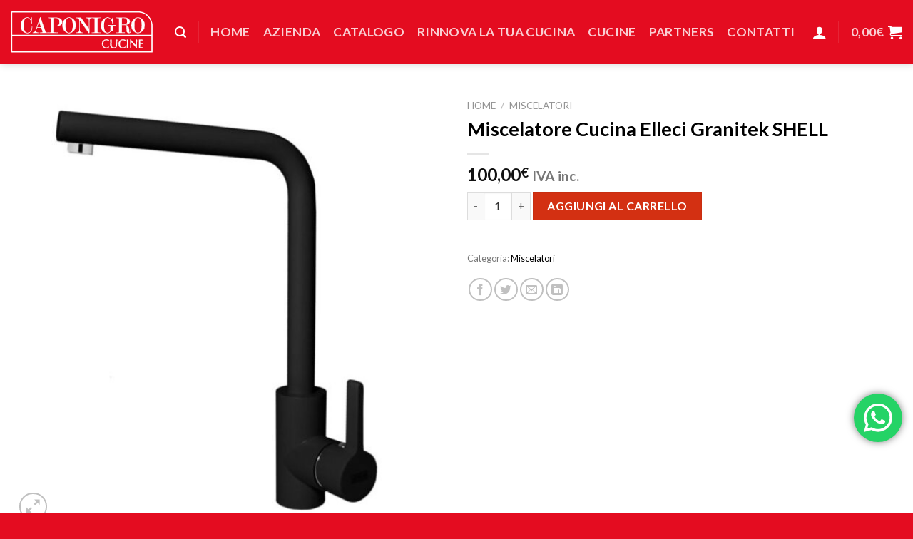

--- FILE ---
content_type: text/html; charset=utf-8
request_url: https://www.google.com/recaptcha/api2/anchor?ar=1&k=6LdVHFggAAAAAFzrMn19FQ1OTZv5Eyb9K_1vCtAP&co=aHR0cHM6Ly9jYXBvbmlncm9jdWNpbmUuY29tOjQ0Mw..&hl=en&v=PoyoqOPhxBO7pBk68S4YbpHZ&size=invisible&anchor-ms=20000&execute-ms=30000&cb=2chqkp94xtq3
body_size: 48714
content:
<!DOCTYPE HTML><html dir="ltr" lang="en"><head><meta http-equiv="Content-Type" content="text/html; charset=UTF-8">
<meta http-equiv="X-UA-Compatible" content="IE=edge">
<title>reCAPTCHA</title>
<style type="text/css">
/* cyrillic-ext */
@font-face {
  font-family: 'Roboto';
  font-style: normal;
  font-weight: 400;
  font-stretch: 100%;
  src: url(//fonts.gstatic.com/s/roboto/v48/KFO7CnqEu92Fr1ME7kSn66aGLdTylUAMa3GUBHMdazTgWw.woff2) format('woff2');
  unicode-range: U+0460-052F, U+1C80-1C8A, U+20B4, U+2DE0-2DFF, U+A640-A69F, U+FE2E-FE2F;
}
/* cyrillic */
@font-face {
  font-family: 'Roboto';
  font-style: normal;
  font-weight: 400;
  font-stretch: 100%;
  src: url(//fonts.gstatic.com/s/roboto/v48/KFO7CnqEu92Fr1ME7kSn66aGLdTylUAMa3iUBHMdazTgWw.woff2) format('woff2');
  unicode-range: U+0301, U+0400-045F, U+0490-0491, U+04B0-04B1, U+2116;
}
/* greek-ext */
@font-face {
  font-family: 'Roboto';
  font-style: normal;
  font-weight: 400;
  font-stretch: 100%;
  src: url(//fonts.gstatic.com/s/roboto/v48/KFO7CnqEu92Fr1ME7kSn66aGLdTylUAMa3CUBHMdazTgWw.woff2) format('woff2');
  unicode-range: U+1F00-1FFF;
}
/* greek */
@font-face {
  font-family: 'Roboto';
  font-style: normal;
  font-weight: 400;
  font-stretch: 100%;
  src: url(//fonts.gstatic.com/s/roboto/v48/KFO7CnqEu92Fr1ME7kSn66aGLdTylUAMa3-UBHMdazTgWw.woff2) format('woff2');
  unicode-range: U+0370-0377, U+037A-037F, U+0384-038A, U+038C, U+038E-03A1, U+03A3-03FF;
}
/* math */
@font-face {
  font-family: 'Roboto';
  font-style: normal;
  font-weight: 400;
  font-stretch: 100%;
  src: url(//fonts.gstatic.com/s/roboto/v48/KFO7CnqEu92Fr1ME7kSn66aGLdTylUAMawCUBHMdazTgWw.woff2) format('woff2');
  unicode-range: U+0302-0303, U+0305, U+0307-0308, U+0310, U+0312, U+0315, U+031A, U+0326-0327, U+032C, U+032F-0330, U+0332-0333, U+0338, U+033A, U+0346, U+034D, U+0391-03A1, U+03A3-03A9, U+03B1-03C9, U+03D1, U+03D5-03D6, U+03F0-03F1, U+03F4-03F5, U+2016-2017, U+2034-2038, U+203C, U+2040, U+2043, U+2047, U+2050, U+2057, U+205F, U+2070-2071, U+2074-208E, U+2090-209C, U+20D0-20DC, U+20E1, U+20E5-20EF, U+2100-2112, U+2114-2115, U+2117-2121, U+2123-214F, U+2190, U+2192, U+2194-21AE, U+21B0-21E5, U+21F1-21F2, U+21F4-2211, U+2213-2214, U+2216-22FF, U+2308-230B, U+2310, U+2319, U+231C-2321, U+2336-237A, U+237C, U+2395, U+239B-23B7, U+23D0, U+23DC-23E1, U+2474-2475, U+25AF, U+25B3, U+25B7, U+25BD, U+25C1, U+25CA, U+25CC, U+25FB, U+266D-266F, U+27C0-27FF, U+2900-2AFF, U+2B0E-2B11, U+2B30-2B4C, U+2BFE, U+3030, U+FF5B, U+FF5D, U+1D400-1D7FF, U+1EE00-1EEFF;
}
/* symbols */
@font-face {
  font-family: 'Roboto';
  font-style: normal;
  font-weight: 400;
  font-stretch: 100%;
  src: url(//fonts.gstatic.com/s/roboto/v48/KFO7CnqEu92Fr1ME7kSn66aGLdTylUAMaxKUBHMdazTgWw.woff2) format('woff2');
  unicode-range: U+0001-000C, U+000E-001F, U+007F-009F, U+20DD-20E0, U+20E2-20E4, U+2150-218F, U+2190, U+2192, U+2194-2199, U+21AF, U+21E6-21F0, U+21F3, U+2218-2219, U+2299, U+22C4-22C6, U+2300-243F, U+2440-244A, U+2460-24FF, U+25A0-27BF, U+2800-28FF, U+2921-2922, U+2981, U+29BF, U+29EB, U+2B00-2BFF, U+4DC0-4DFF, U+FFF9-FFFB, U+10140-1018E, U+10190-1019C, U+101A0, U+101D0-101FD, U+102E0-102FB, U+10E60-10E7E, U+1D2C0-1D2D3, U+1D2E0-1D37F, U+1F000-1F0FF, U+1F100-1F1AD, U+1F1E6-1F1FF, U+1F30D-1F30F, U+1F315, U+1F31C, U+1F31E, U+1F320-1F32C, U+1F336, U+1F378, U+1F37D, U+1F382, U+1F393-1F39F, U+1F3A7-1F3A8, U+1F3AC-1F3AF, U+1F3C2, U+1F3C4-1F3C6, U+1F3CA-1F3CE, U+1F3D4-1F3E0, U+1F3ED, U+1F3F1-1F3F3, U+1F3F5-1F3F7, U+1F408, U+1F415, U+1F41F, U+1F426, U+1F43F, U+1F441-1F442, U+1F444, U+1F446-1F449, U+1F44C-1F44E, U+1F453, U+1F46A, U+1F47D, U+1F4A3, U+1F4B0, U+1F4B3, U+1F4B9, U+1F4BB, U+1F4BF, U+1F4C8-1F4CB, U+1F4D6, U+1F4DA, U+1F4DF, U+1F4E3-1F4E6, U+1F4EA-1F4ED, U+1F4F7, U+1F4F9-1F4FB, U+1F4FD-1F4FE, U+1F503, U+1F507-1F50B, U+1F50D, U+1F512-1F513, U+1F53E-1F54A, U+1F54F-1F5FA, U+1F610, U+1F650-1F67F, U+1F687, U+1F68D, U+1F691, U+1F694, U+1F698, U+1F6AD, U+1F6B2, U+1F6B9-1F6BA, U+1F6BC, U+1F6C6-1F6CF, U+1F6D3-1F6D7, U+1F6E0-1F6EA, U+1F6F0-1F6F3, U+1F6F7-1F6FC, U+1F700-1F7FF, U+1F800-1F80B, U+1F810-1F847, U+1F850-1F859, U+1F860-1F887, U+1F890-1F8AD, U+1F8B0-1F8BB, U+1F8C0-1F8C1, U+1F900-1F90B, U+1F93B, U+1F946, U+1F984, U+1F996, U+1F9E9, U+1FA00-1FA6F, U+1FA70-1FA7C, U+1FA80-1FA89, U+1FA8F-1FAC6, U+1FACE-1FADC, U+1FADF-1FAE9, U+1FAF0-1FAF8, U+1FB00-1FBFF;
}
/* vietnamese */
@font-face {
  font-family: 'Roboto';
  font-style: normal;
  font-weight: 400;
  font-stretch: 100%;
  src: url(//fonts.gstatic.com/s/roboto/v48/KFO7CnqEu92Fr1ME7kSn66aGLdTylUAMa3OUBHMdazTgWw.woff2) format('woff2');
  unicode-range: U+0102-0103, U+0110-0111, U+0128-0129, U+0168-0169, U+01A0-01A1, U+01AF-01B0, U+0300-0301, U+0303-0304, U+0308-0309, U+0323, U+0329, U+1EA0-1EF9, U+20AB;
}
/* latin-ext */
@font-face {
  font-family: 'Roboto';
  font-style: normal;
  font-weight: 400;
  font-stretch: 100%;
  src: url(//fonts.gstatic.com/s/roboto/v48/KFO7CnqEu92Fr1ME7kSn66aGLdTylUAMa3KUBHMdazTgWw.woff2) format('woff2');
  unicode-range: U+0100-02BA, U+02BD-02C5, U+02C7-02CC, U+02CE-02D7, U+02DD-02FF, U+0304, U+0308, U+0329, U+1D00-1DBF, U+1E00-1E9F, U+1EF2-1EFF, U+2020, U+20A0-20AB, U+20AD-20C0, U+2113, U+2C60-2C7F, U+A720-A7FF;
}
/* latin */
@font-face {
  font-family: 'Roboto';
  font-style: normal;
  font-weight: 400;
  font-stretch: 100%;
  src: url(//fonts.gstatic.com/s/roboto/v48/KFO7CnqEu92Fr1ME7kSn66aGLdTylUAMa3yUBHMdazQ.woff2) format('woff2');
  unicode-range: U+0000-00FF, U+0131, U+0152-0153, U+02BB-02BC, U+02C6, U+02DA, U+02DC, U+0304, U+0308, U+0329, U+2000-206F, U+20AC, U+2122, U+2191, U+2193, U+2212, U+2215, U+FEFF, U+FFFD;
}
/* cyrillic-ext */
@font-face {
  font-family: 'Roboto';
  font-style: normal;
  font-weight: 500;
  font-stretch: 100%;
  src: url(//fonts.gstatic.com/s/roboto/v48/KFO7CnqEu92Fr1ME7kSn66aGLdTylUAMa3GUBHMdazTgWw.woff2) format('woff2');
  unicode-range: U+0460-052F, U+1C80-1C8A, U+20B4, U+2DE0-2DFF, U+A640-A69F, U+FE2E-FE2F;
}
/* cyrillic */
@font-face {
  font-family: 'Roboto';
  font-style: normal;
  font-weight: 500;
  font-stretch: 100%;
  src: url(//fonts.gstatic.com/s/roboto/v48/KFO7CnqEu92Fr1ME7kSn66aGLdTylUAMa3iUBHMdazTgWw.woff2) format('woff2');
  unicode-range: U+0301, U+0400-045F, U+0490-0491, U+04B0-04B1, U+2116;
}
/* greek-ext */
@font-face {
  font-family: 'Roboto';
  font-style: normal;
  font-weight: 500;
  font-stretch: 100%;
  src: url(//fonts.gstatic.com/s/roboto/v48/KFO7CnqEu92Fr1ME7kSn66aGLdTylUAMa3CUBHMdazTgWw.woff2) format('woff2');
  unicode-range: U+1F00-1FFF;
}
/* greek */
@font-face {
  font-family: 'Roboto';
  font-style: normal;
  font-weight: 500;
  font-stretch: 100%;
  src: url(//fonts.gstatic.com/s/roboto/v48/KFO7CnqEu92Fr1ME7kSn66aGLdTylUAMa3-UBHMdazTgWw.woff2) format('woff2');
  unicode-range: U+0370-0377, U+037A-037F, U+0384-038A, U+038C, U+038E-03A1, U+03A3-03FF;
}
/* math */
@font-face {
  font-family: 'Roboto';
  font-style: normal;
  font-weight: 500;
  font-stretch: 100%;
  src: url(//fonts.gstatic.com/s/roboto/v48/KFO7CnqEu92Fr1ME7kSn66aGLdTylUAMawCUBHMdazTgWw.woff2) format('woff2');
  unicode-range: U+0302-0303, U+0305, U+0307-0308, U+0310, U+0312, U+0315, U+031A, U+0326-0327, U+032C, U+032F-0330, U+0332-0333, U+0338, U+033A, U+0346, U+034D, U+0391-03A1, U+03A3-03A9, U+03B1-03C9, U+03D1, U+03D5-03D6, U+03F0-03F1, U+03F4-03F5, U+2016-2017, U+2034-2038, U+203C, U+2040, U+2043, U+2047, U+2050, U+2057, U+205F, U+2070-2071, U+2074-208E, U+2090-209C, U+20D0-20DC, U+20E1, U+20E5-20EF, U+2100-2112, U+2114-2115, U+2117-2121, U+2123-214F, U+2190, U+2192, U+2194-21AE, U+21B0-21E5, U+21F1-21F2, U+21F4-2211, U+2213-2214, U+2216-22FF, U+2308-230B, U+2310, U+2319, U+231C-2321, U+2336-237A, U+237C, U+2395, U+239B-23B7, U+23D0, U+23DC-23E1, U+2474-2475, U+25AF, U+25B3, U+25B7, U+25BD, U+25C1, U+25CA, U+25CC, U+25FB, U+266D-266F, U+27C0-27FF, U+2900-2AFF, U+2B0E-2B11, U+2B30-2B4C, U+2BFE, U+3030, U+FF5B, U+FF5D, U+1D400-1D7FF, U+1EE00-1EEFF;
}
/* symbols */
@font-face {
  font-family: 'Roboto';
  font-style: normal;
  font-weight: 500;
  font-stretch: 100%;
  src: url(//fonts.gstatic.com/s/roboto/v48/KFO7CnqEu92Fr1ME7kSn66aGLdTylUAMaxKUBHMdazTgWw.woff2) format('woff2');
  unicode-range: U+0001-000C, U+000E-001F, U+007F-009F, U+20DD-20E0, U+20E2-20E4, U+2150-218F, U+2190, U+2192, U+2194-2199, U+21AF, U+21E6-21F0, U+21F3, U+2218-2219, U+2299, U+22C4-22C6, U+2300-243F, U+2440-244A, U+2460-24FF, U+25A0-27BF, U+2800-28FF, U+2921-2922, U+2981, U+29BF, U+29EB, U+2B00-2BFF, U+4DC0-4DFF, U+FFF9-FFFB, U+10140-1018E, U+10190-1019C, U+101A0, U+101D0-101FD, U+102E0-102FB, U+10E60-10E7E, U+1D2C0-1D2D3, U+1D2E0-1D37F, U+1F000-1F0FF, U+1F100-1F1AD, U+1F1E6-1F1FF, U+1F30D-1F30F, U+1F315, U+1F31C, U+1F31E, U+1F320-1F32C, U+1F336, U+1F378, U+1F37D, U+1F382, U+1F393-1F39F, U+1F3A7-1F3A8, U+1F3AC-1F3AF, U+1F3C2, U+1F3C4-1F3C6, U+1F3CA-1F3CE, U+1F3D4-1F3E0, U+1F3ED, U+1F3F1-1F3F3, U+1F3F5-1F3F7, U+1F408, U+1F415, U+1F41F, U+1F426, U+1F43F, U+1F441-1F442, U+1F444, U+1F446-1F449, U+1F44C-1F44E, U+1F453, U+1F46A, U+1F47D, U+1F4A3, U+1F4B0, U+1F4B3, U+1F4B9, U+1F4BB, U+1F4BF, U+1F4C8-1F4CB, U+1F4D6, U+1F4DA, U+1F4DF, U+1F4E3-1F4E6, U+1F4EA-1F4ED, U+1F4F7, U+1F4F9-1F4FB, U+1F4FD-1F4FE, U+1F503, U+1F507-1F50B, U+1F50D, U+1F512-1F513, U+1F53E-1F54A, U+1F54F-1F5FA, U+1F610, U+1F650-1F67F, U+1F687, U+1F68D, U+1F691, U+1F694, U+1F698, U+1F6AD, U+1F6B2, U+1F6B9-1F6BA, U+1F6BC, U+1F6C6-1F6CF, U+1F6D3-1F6D7, U+1F6E0-1F6EA, U+1F6F0-1F6F3, U+1F6F7-1F6FC, U+1F700-1F7FF, U+1F800-1F80B, U+1F810-1F847, U+1F850-1F859, U+1F860-1F887, U+1F890-1F8AD, U+1F8B0-1F8BB, U+1F8C0-1F8C1, U+1F900-1F90B, U+1F93B, U+1F946, U+1F984, U+1F996, U+1F9E9, U+1FA00-1FA6F, U+1FA70-1FA7C, U+1FA80-1FA89, U+1FA8F-1FAC6, U+1FACE-1FADC, U+1FADF-1FAE9, U+1FAF0-1FAF8, U+1FB00-1FBFF;
}
/* vietnamese */
@font-face {
  font-family: 'Roboto';
  font-style: normal;
  font-weight: 500;
  font-stretch: 100%;
  src: url(//fonts.gstatic.com/s/roboto/v48/KFO7CnqEu92Fr1ME7kSn66aGLdTylUAMa3OUBHMdazTgWw.woff2) format('woff2');
  unicode-range: U+0102-0103, U+0110-0111, U+0128-0129, U+0168-0169, U+01A0-01A1, U+01AF-01B0, U+0300-0301, U+0303-0304, U+0308-0309, U+0323, U+0329, U+1EA0-1EF9, U+20AB;
}
/* latin-ext */
@font-face {
  font-family: 'Roboto';
  font-style: normal;
  font-weight: 500;
  font-stretch: 100%;
  src: url(//fonts.gstatic.com/s/roboto/v48/KFO7CnqEu92Fr1ME7kSn66aGLdTylUAMa3KUBHMdazTgWw.woff2) format('woff2');
  unicode-range: U+0100-02BA, U+02BD-02C5, U+02C7-02CC, U+02CE-02D7, U+02DD-02FF, U+0304, U+0308, U+0329, U+1D00-1DBF, U+1E00-1E9F, U+1EF2-1EFF, U+2020, U+20A0-20AB, U+20AD-20C0, U+2113, U+2C60-2C7F, U+A720-A7FF;
}
/* latin */
@font-face {
  font-family: 'Roboto';
  font-style: normal;
  font-weight: 500;
  font-stretch: 100%;
  src: url(//fonts.gstatic.com/s/roboto/v48/KFO7CnqEu92Fr1ME7kSn66aGLdTylUAMa3yUBHMdazQ.woff2) format('woff2');
  unicode-range: U+0000-00FF, U+0131, U+0152-0153, U+02BB-02BC, U+02C6, U+02DA, U+02DC, U+0304, U+0308, U+0329, U+2000-206F, U+20AC, U+2122, U+2191, U+2193, U+2212, U+2215, U+FEFF, U+FFFD;
}
/* cyrillic-ext */
@font-face {
  font-family: 'Roboto';
  font-style: normal;
  font-weight: 900;
  font-stretch: 100%;
  src: url(//fonts.gstatic.com/s/roboto/v48/KFO7CnqEu92Fr1ME7kSn66aGLdTylUAMa3GUBHMdazTgWw.woff2) format('woff2');
  unicode-range: U+0460-052F, U+1C80-1C8A, U+20B4, U+2DE0-2DFF, U+A640-A69F, U+FE2E-FE2F;
}
/* cyrillic */
@font-face {
  font-family: 'Roboto';
  font-style: normal;
  font-weight: 900;
  font-stretch: 100%;
  src: url(//fonts.gstatic.com/s/roboto/v48/KFO7CnqEu92Fr1ME7kSn66aGLdTylUAMa3iUBHMdazTgWw.woff2) format('woff2');
  unicode-range: U+0301, U+0400-045F, U+0490-0491, U+04B0-04B1, U+2116;
}
/* greek-ext */
@font-face {
  font-family: 'Roboto';
  font-style: normal;
  font-weight: 900;
  font-stretch: 100%;
  src: url(//fonts.gstatic.com/s/roboto/v48/KFO7CnqEu92Fr1ME7kSn66aGLdTylUAMa3CUBHMdazTgWw.woff2) format('woff2');
  unicode-range: U+1F00-1FFF;
}
/* greek */
@font-face {
  font-family: 'Roboto';
  font-style: normal;
  font-weight: 900;
  font-stretch: 100%;
  src: url(//fonts.gstatic.com/s/roboto/v48/KFO7CnqEu92Fr1ME7kSn66aGLdTylUAMa3-UBHMdazTgWw.woff2) format('woff2');
  unicode-range: U+0370-0377, U+037A-037F, U+0384-038A, U+038C, U+038E-03A1, U+03A3-03FF;
}
/* math */
@font-face {
  font-family: 'Roboto';
  font-style: normal;
  font-weight: 900;
  font-stretch: 100%;
  src: url(//fonts.gstatic.com/s/roboto/v48/KFO7CnqEu92Fr1ME7kSn66aGLdTylUAMawCUBHMdazTgWw.woff2) format('woff2');
  unicode-range: U+0302-0303, U+0305, U+0307-0308, U+0310, U+0312, U+0315, U+031A, U+0326-0327, U+032C, U+032F-0330, U+0332-0333, U+0338, U+033A, U+0346, U+034D, U+0391-03A1, U+03A3-03A9, U+03B1-03C9, U+03D1, U+03D5-03D6, U+03F0-03F1, U+03F4-03F5, U+2016-2017, U+2034-2038, U+203C, U+2040, U+2043, U+2047, U+2050, U+2057, U+205F, U+2070-2071, U+2074-208E, U+2090-209C, U+20D0-20DC, U+20E1, U+20E5-20EF, U+2100-2112, U+2114-2115, U+2117-2121, U+2123-214F, U+2190, U+2192, U+2194-21AE, U+21B0-21E5, U+21F1-21F2, U+21F4-2211, U+2213-2214, U+2216-22FF, U+2308-230B, U+2310, U+2319, U+231C-2321, U+2336-237A, U+237C, U+2395, U+239B-23B7, U+23D0, U+23DC-23E1, U+2474-2475, U+25AF, U+25B3, U+25B7, U+25BD, U+25C1, U+25CA, U+25CC, U+25FB, U+266D-266F, U+27C0-27FF, U+2900-2AFF, U+2B0E-2B11, U+2B30-2B4C, U+2BFE, U+3030, U+FF5B, U+FF5D, U+1D400-1D7FF, U+1EE00-1EEFF;
}
/* symbols */
@font-face {
  font-family: 'Roboto';
  font-style: normal;
  font-weight: 900;
  font-stretch: 100%;
  src: url(//fonts.gstatic.com/s/roboto/v48/KFO7CnqEu92Fr1ME7kSn66aGLdTylUAMaxKUBHMdazTgWw.woff2) format('woff2');
  unicode-range: U+0001-000C, U+000E-001F, U+007F-009F, U+20DD-20E0, U+20E2-20E4, U+2150-218F, U+2190, U+2192, U+2194-2199, U+21AF, U+21E6-21F0, U+21F3, U+2218-2219, U+2299, U+22C4-22C6, U+2300-243F, U+2440-244A, U+2460-24FF, U+25A0-27BF, U+2800-28FF, U+2921-2922, U+2981, U+29BF, U+29EB, U+2B00-2BFF, U+4DC0-4DFF, U+FFF9-FFFB, U+10140-1018E, U+10190-1019C, U+101A0, U+101D0-101FD, U+102E0-102FB, U+10E60-10E7E, U+1D2C0-1D2D3, U+1D2E0-1D37F, U+1F000-1F0FF, U+1F100-1F1AD, U+1F1E6-1F1FF, U+1F30D-1F30F, U+1F315, U+1F31C, U+1F31E, U+1F320-1F32C, U+1F336, U+1F378, U+1F37D, U+1F382, U+1F393-1F39F, U+1F3A7-1F3A8, U+1F3AC-1F3AF, U+1F3C2, U+1F3C4-1F3C6, U+1F3CA-1F3CE, U+1F3D4-1F3E0, U+1F3ED, U+1F3F1-1F3F3, U+1F3F5-1F3F7, U+1F408, U+1F415, U+1F41F, U+1F426, U+1F43F, U+1F441-1F442, U+1F444, U+1F446-1F449, U+1F44C-1F44E, U+1F453, U+1F46A, U+1F47D, U+1F4A3, U+1F4B0, U+1F4B3, U+1F4B9, U+1F4BB, U+1F4BF, U+1F4C8-1F4CB, U+1F4D6, U+1F4DA, U+1F4DF, U+1F4E3-1F4E6, U+1F4EA-1F4ED, U+1F4F7, U+1F4F9-1F4FB, U+1F4FD-1F4FE, U+1F503, U+1F507-1F50B, U+1F50D, U+1F512-1F513, U+1F53E-1F54A, U+1F54F-1F5FA, U+1F610, U+1F650-1F67F, U+1F687, U+1F68D, U+1F691, U+1F694, U+1F698, U+1F6AD, U+1F6B2, U+1F6B9-1F6BA, U+1F6BC, U+1F6C6-1F6CF, U+1F6D3-1F6D7, U+1F6E0-1F6EA, U+1F6F0-1F6F3, U+1F6F7-1F6FC, U+1F700-1F7FF, U+1F800-1F80B, U+1F810-1F847, U+1F850-1F859, U+1F860-1F887, U+1F890-1F8AD, U+1F8B0-1F8BB, U+1F8C0-1F8C1, U+1F900-1F90B, U+1F93B, U+1F946, U+1F984, U+1F996, U+1F9E9, U+1FA00-1FA6F, U+1FA70-1FA7C, U+1FA80-1FA89, U+1FA8F-1FAC6, U+1FACE-1FADC, U+1FADF-1FAE9, U+1FAF0-1FAF8, U+1FB00-1FBFF;
}
/* vietnamese */
@font-face {
  font-family: 'Roboto';
  font-style: normal;
  font-weight: 900;
  font-stretch: 100%;
  src: url(//fonts.gstatic.com/s/roboto/v48/KFO7CnqEu92Fr1ME7kSn66aGLdTylUAMa3OUBHMdazTgWw.woff2) format('woff2');
  unicode-range: U+0102-0103, U+0110-0111, U+0128-0129, U+0168-0169, U+01A0-01A1, U+01AF-01B0, U+0300-0301, U+0303-0304, U+0308-0309, U+0323, U+0329, U+1EA0-1EF9, U+20AB;
}
/* latin-ext */
@font-face {
  font-family: 'Roboto';
  font-style: normal;
  font-weight: 900;
  font-stretch: 100%;
  src: url(//fonts.gstatic.com/s/roboto/v48/KFO7CnqEu92Fr1ME7kSn66aGLdTylUAMa3KUBHMdazTgWw.woff2) format('woff2');
  unicode-range: U+0100-02BA, U+02BD-02C5, U+02C7-02CC, U+02CE-02D7, U+02DD-02FF, U+0304, U+0308, U+0329, U+1D00-1DBF, U+1E00-1E9F, U+1EF2-1EFF, U+2020, U+20A0-20AB, U+20AD-20C0, U+2113, U+2C60-2C7F, U+A720-A7FF;
}
/* latin */
@font-face {
  font-family: 'Roboto';
  font-style: normal;
  font-weight: 900;
  font-stretch: 100%;
  src: url(//fonts.gstatic.com/s/roboto/v48/KFO7CnqEu92Fr1ME7kSn66aGLdTylUAMa3yUBHMdazQ.woff2) format('woff2');
  unicode-range: U+0000-00FF, U+0131, U+0152-0153, U+02BB-02BC, U+02C6, U+02DA, U+02DC, U+0304, U+0308, U+0329, U+2000-206F, U+20AC, U+2122, U+2191, U+2193, U+2212, U+2215, U+FEFF, U+FFFD;
}

</style>
<link rel="stylesheet" type="text/css" href="https://www.gstatic.com/recaptcha/releases/PoyoqOPhxBO7pBk68S4YbpHZ/styles__ltr.css">
<script nonce="sYFgQpnhZ-FtyVobQ0iSRA" type="text/javascript">window['__recaptcha_api'] = 'https://www.google.com/recaptcha/api2/';</script>
<script type="text/javascript" src="https://www.gstatic.com/recaptcha/releases/PoyoqOPhxBO7pBk68S4YbpHZ/recaptcha__en.js" nonce="sYFgQpnhZ-FtyVobQ0iSRA">
      
    </script></head>
<body><div id="rc-anchor-alert" class="rc-anchor-alert"></div>
<input type="hidden" id="recaptcha-token" value="[base64]">
<script type="text/javascript" nonce="sYFgQpnhZ-FtyVobQ0iSRA">
      recaptcha.anchor.Main.init("[\x22ainput\x22,[\x22bgdata\x22,\x22\x22,\[base64]/[base64]/[base64]/bmV3IHJbeF0oY1swXSk6RT09Mj9uZXcgclt4XShjWzBdLGNbMV0pOkU9PTM/bmV3IHJbeF0oY1swXSxjWzFdLGNbMl0pOkU9PTQ/[base64]/[base64]/[base64]/[base64]/[base64]/[base64]/[base64]/[base64]\x22,\[base64]\x22,\x22wokRYMKFZMKbc3ARw71kw5oafEM4MsO/QTfDhyPCssO5bSbCkT/DsnQaHcO9woXCm8OXw7ddw7wfw7JKQcOgbcKYV8KuwrwqZMKTwqgBLwnCkMKHdMKbwpTCjcOcPMKqGD3Conlww5pgWz/CmiIDNMKcwq/[base64]/[base64]/w5/ClcOFVMKnwpTDgsO3woFwQlMFwrzCvsKrw6R0YMOGecKewr1HdMKOwq9Kw6rCmcOEY8Odw4fDvsKjAkHDvh/[base64]/Cui7Ck8OMAVItGHXCkxnDicOmwrfCisKjc3jCiHfDmsOoc8OKw5nCki1mw5EdAMKIcQdKYcO+w5gEwr/[base64]/wqclwo1vwrfCvMKpNsKvwonDj8K+BsObw5/DvcOzwoDDn2XDjgRbw5tLLcKrwrXCtsKRScKWw7zDj8KnDw04w4zDnMOzA8KFVsKwwrw1WcOpIsKYw71RcMK8XGxywqLDjsOaPAdEO8O8wqHDki58bynCisOPEcOneXJISHDDp8K0LwVsWF4/V8K1dWbDgsOfTMKEKMOzwpbCvsOsTSPClExkw5nDn8O+wqvCvsOiaSDDm33DqcOjwrIRdDXCiMOow7PCssOENMKPw60XIkjCl1V3Iz7Dq8OnOT3DjlbDojQEwqZKUGfCqF4Aw7LDjyQvwofCtcO9w7/CpDTDo8K8w5NcwrvCkMONw7oLw7p6wo7Dtj3CscO8Elg+RcKMNyM7BcOawp7CscOjwo3CsMKow7XCssKXT0zDksOtwrLDkcKvEkwrw7ZWFQcCOcOjb8Ohb8KXwp9uw7BeHT4gw6PDuldOwpENw4rCmCg3wq3CgsO1wqXCrgpWcwA4awbCs8O6OjIrwrBKAsOiw65/esOxN8KUw4LDsgvDqMOMw7TCu1J7wp3DkT7CpsKNUsKeworCoT1fw6lbR8O+w4VCKErCpHYZSsODwrbDnsOMw77Cgy5Nwo4TCzDDrSTClHHDoMOnPx5sw7/Cj8OKw73DnsOGwqbCpcKxXBrCosKDwoLDrVYmw6bCrnfCgcKxWcKJwrfDkcKyXyLDokXCoMKyFsOpwoPCqGJdw7vCvMOhw6h6AcKQPVLCtMK4MQdZw5/[base64]/CgULDp1MjUsKIbDXDqMONaVtSPhrDosKLwp3DjjkOFMK5w6LCi2INO23Dg1XDkyoew4xyFsK0worDmMK3Q3wtw5DDt3vCvTNFw4wDwoPCsDsWaDhBwo/CsMKxAsK6IAHDkHzDsMKuwrTDpkBubcKGR1nDoCbCm8OewohuYjHCm8KkQTEuOiDDmMOrwqlvw6HDqMOtw4bCosOZwpvCiBXCnX81CVFbw5DCjsObMx/DqsOGwqlHwrPDqsOLwqrCjMOEw4vCkcOCwoPCnsKiOsO4RsKzwr/[base64]/DhEXCn1LDmSDCksKYaMOQwpEpe8OWcitHKMOBwqTCqsKNwpA5RWfDmcOsw7fCpEXDgQDDiAAREcOFYcO3wqXCk8OOwpzDli3Dk8KdS8O5K0TDv8K/[base64]/ClcOBb8OTWsOOI8KwYzHDncK/cjUbwq5hM8Ouw7YgwqHDssOaFhUGwqo4Y8O4fMK9P2XDrTXDh8O2LcO1dsOscsKmY39Aw4QZwoQ9w4xjY8OSw43CvFPDusOlw5zClcKlw53Cm8KewrXCk8O/w67CmyVFUnhyeMO9wrI+PCvCizLDlgTCpcKzKcKJw6Ikd8KPDcKYU8KVZWhoKsO2LX5ydTjClSTDtxIvcMOEw5DDgMKqw6A9EGrCkGE7wqDDnBjCvlxdwozDs8KoOSTDi2DCvsOcD3PDiy/Cs8Ohb8OKRMKww7PDpcKmwowrw5nCqsOMSgjCnBLCoD7Cv2Nkw5HDmmkGcHBUWsOxRMOqw53DpMKMR8Ogw4sYNsO/woLDkMKQwpTDj8K+woTCjQnCghTChmxgPA3DqTTCgRbCj8O4LsOwRE0mMn7ClcONOWvCsMK9w4/CjcOzXjclwpvClhbDocO4wq18w4okVcK0HMOkRsKMExHDvXjCusO6GkE/w6dxwoZVwpHDpxEbbkwXM8Obw69fRi3Cg8KSdMKaBcKdw7pSw63Coy3CnBrCkDXDjsOWK8OdAS1GEhlsQMK1GsOUNMOkGUodw4TCqXTCusOVXcKRwrXCsMOjwq8/d8KjwoTDoXzCq8KVwoHCugp0wo1Bw7fCoMKPw53ClWfCihQCwrLChcKmw70Yw5/[base64]/Cnz3CpVjCgRZNBMKMaMO1C0DDlMOCwo7CtcKgOyLDgWtwK8OJF8OXwqhAw7fDmcOybMK/w7TCvwbCkCPCkkshUcKMVQBsw7/CgR1UZcKmwrbCl1rDkCJWwocrwqAbK2HCs2bDi2TDjCvDj3DDoTvCqMOwwr9Xw45/w4LDiEFjwqN/wpXCp2DCg8KzwoDDhMKrTsOXwqV/Kj1twqjCs8Olw50Rw7DCq8KUOQTCuBfCvWrCjMKmWsODw4Q2w7AewqYuw7Arw5lNwqTDmMKscsKnwpjDgcK6acOqScK6FMK9C8O3w4bDl10QwqQewrc9wp3DribDuV/CtS3Dh0/DvirChXAsfF8TwrjCrgrDksKHEDZYAAzDrsOiYAbDtjbDkjjDpsKTw7DDn8OKDnrDihIXwps9w7hvwq9hwrt6YsKBClxHAFTChMO1w4JRw6MGFMOiwoFBw57DjHvCisKtb8Khw6zCkcKsM8KdwpTCp8OLc8OXbsOWwo/DtcOpwqYWw4g5wq7DvlQawpzCnATDtsKNw6ZWw43CjcOXUnTDvMOkLxXDr1nCjsKkOwnChsONw4XDkFtrwr5hw5EFKsKNPwgIQndHw69bw6zDmiMPf8OSHsK9bMOow7jCgMOHWQDDncO7KsKYBcKTw6IXw71Tw6/Ck8Onw5t5wrjDqMKowoI8wp7DoGnCuS4Awp4RwpxYw63DlClbS8KMw6zDtcO3H2AMRcKUw5R4w5vCong6wqbDkMO1wrbCnMKQwo/[base64]/Dr8O5Qw8jH0xtw7tyNU7DiMKQf8KVwqnDgXrCmMKGw4nDg8Kzw4/Drg7ClsO3YHTDtMOewr/[base64]/CpSjDgsOIw43DlMKDfhzCh8KQHjDCmXAFeMKewrHDhcKtwosSfWsMcVHChsKfw6N8csORAU/DisKTcWXDsMO/wqJWWMKUA8OzWMKOPcKywpdBwojCnzEEwqtxw5DDkQlmwrnCun5ZwobDsmBMJsKKwqlcw53DrFPCumMXwr3Cr8OPwqjCnMKkw5h9GG9ae1vCoDQOUMO/[base64]/[base64]/[base64]/w4QNw6sBw6tedMOdE8O/w6TDmMKhSR5Nw7DCn8KBw54YLsOsw6bCkA3Cn8ODw6QXwpPDh8KRwrbCoMO8w7zDm8Kpw6dsw5XCtcODM3swacKSwrnDgMOKw7lWMx01w7hgRhLDogzDgsOOwovCpcKxXsO4Vy/DgSgIwpgKwrdVwq/CnmfDo8OvV23DvnjDhMOjwqrDoAjCkV3Ds8ONw7xfEDXDqU8+wrQZw7lmw5gfGsKMB15cw7/Dm8OTw6jCoxTDkQ7ColzDllDCuyIiQsOmPgRVK8Kcw73CkjUTwrDColPDjMOUM8KrMAPCicOow5/CvAPDqx07w47Cv1MMa2NUwr5KNMORFsKfw4LCj3zCq0bCnsK/ccK6MSpRdhwkw73DgcOLw7DChWFuWQbDtxIgEMOlfgV5XT7DjmTDqzoKwpASwqEDScOqwrBEw7Eiwo49RsOhVzQTBw/CpmHCnTUsfAU5Wj7Cu8K6w4osw7/DhMOKw71cwoLCmMK5EglfwpjCmhnDtnlSf8OEIMK/wpvCncKrwr/CvsOic3PDt8O4fVXDqjFAS2hqw61Xw5M4w4/[base64]/DnMK0wphrw4HCslFxwpnDjHAMwpnDq0tpM8K0AcKDAcKFwp57w7zDpMO3ECLDkRvDtRPCjWTDkVHDmGrClQnCrcK3PMKMPcKWPMK7WkTCtyNGwq7CsEEEARIzAAfDvWPClznChcOBTwRCwox8w6VRw7HCv8OCan4+w77Cj8KgwqTDgMKNwqDCiMO/cF/CgmIDBsKNwo3DgUcXwpN6a2/Co31Mw6TCjcKuTwvCqcKNPMOEw7TDtBQXEMOjwr7CqSFPNsOXw6gPw4RWwrLDjgrDpzYIE8ODwrsZw68gwrQTbMOoXxjDgMKow5Y/[base64]/CmABWKF3DosOwwoM/bxVBw5vCpDjCm8Knw4UIw4LDqBPDuDJ5V2XDtVTDokAjN0zDvD/[base64]/WBPCvErCv8Opwr9SGynDqD/CgMOKw4LDp2YpRMOnw6MswroYwpMBOQJnGzggw63DjB0EMcKDwoxTwqV/w6vDpcKcw5vDt3gbwolWwoMHPhF+wo1Hw4cowrLDh0o0wr/Cu8K9w719dsOFV8ONwqsWwofCoh/Ds8OKw5LCuMK4wr4LUcK5w4QffMKCwqDDmcKEwpxYUMKWwoVKwonCvQXCn8KZwplvFcK5emE5worCjsK7XMOnYF9YJsOJw45LU8KVVsKow7MhBz0YY8OUAMK9wot+MMOZcsO2w7oNw6HCgyfDtsOJwo/CiVTDnMKyUnnCgsOhCcKyGsOnw43DrS9aEcKdwpfDs8K6E8OMwoEFw5bClhE5w50YbcKnwrbCucOaecO3RUzCpGcaVz1rTiLDmBnCicKoRkcdwr7CiGlwwqbDjcKXw7XCosOrO07CuQ/DiA/DtUx7O8OaMDwKwoTCqcOsCMO2IGUwacKiw4Qaw5zCmsO1TsKtUWLDhhXCvcK2NcOvD8K/wokKw6LCvjE4SMK1w4QXwq9AwqNzw75cw5M/wqfCssKBeWzDk3kjUAfClwzCrBQZBj0+wrxww5jDsMO0w68cUMKaa1FyCMKVHcKKWsO9woJIw40KXsORM1Bcwr7CmcOdwrzDpxFRfUHCkhlfCsKdZmXCv1PDsGLChMK/dcKCw7/CusONe8ODVV7CrsOiw6dhw7I0WcO1wqPDiGTCt8KrTDJSwpIxwqjCjDjDvH7DpDlawpkRZSjCrcO5wpnDscKeU8O0wo7CuCbCiDNyY1jCjSU2TWZ8woLDj8KeN8Onw70ew4rDn0rCpsOFQULCvcOSwp7ClEEnw5Adw7PCvWjDrcOiwpAYwqYvBQbCig/[base64]/DvMOow5rDo2hxw47DgcOfHVZ/wonCocOIS8Kbwpd0WGxhw7kKwp3DkHkqwq7ChjFxdT3CsQPCpSfDjMOQCMKvwp8MXHvCkzPCrVzCtiXDhAYdwrZhw71NwoTCpX3DkgPCnMKnejDDlSjCqsKyJMOfI0EOKXzDo1YtwrfCiMK0w7zDjcO+wpHDgwLCqHDDp0vDiTzDrMKOY8KdwpAxwqNndkFUwq/[base64]/DpcOEP8OGecK6XiE0w4Unwr/[base64]/ZMKUw5PDt8OPwpDDt8OsO8K/wofDq8OzwoPDqwhaKsOcYSHDo8Opw7o2w77DgsOQNsKpTTvDp1LCgUxVwr7CusKnw6IWEDAIYcOIcnDDqsOPwrrDvCdMdcOnZhrDsEtaw5nDg8KSTg7DhX0Gw67CqBzDgSFhI1XCg0kuGQoOPcKMw5jDpzfDkcOPbGUewqxawpnCuUADH8KFIz/[base64]/DmMKnYwLChk09wqUtbsKjYkRswqQ8wosqwpXDsRfCpw1qw67Dg8Kew5IMesO4wpPCnMK2wqHDt1TCjyB/aznCncO1aCs+wpRLwrFjwq7CuhFAZcKnUGVCYWfCv8OWwoPCrVETwrN3dhsqOic8w5MWUxoAw5puw6UKexRiwrXDvMKgwqnCgMKdwo57ScOYwqTCmMOGBibDsn/CqMO8GMKOXMOkw7XCmsKcd1xGdFHDiHE8OMK9bsKiSD08FmVNwrJUwo/DlMKeRWEZKcK3wpLCnsOKBMOywrXDgsKtIhnDk0dGwpUBJ0Mxw55Sw4PDscK4FMKBVWMHScKFwqg2TnVwUUnDocOGw6cQw6/DkiDDrg4Ca38jwo4Zw6rCtMKiw50zwozDrQ/CnsOiNMOLw6/[base64]/CrsKawp0Sw67Cg03DiGU9w4Z/JsO/b8K3d2XDkMKAwoBPB8K1dUoSTsODw4lfw6/CnQfDtMO+w595MWopw68AZ1QVw6xpdMOTIk3DvcOwcFbDgcOJHsK5IEbCvFrCi8KjwqTCrMKUEDtQw45Zw4poLUZvC8OrOMKxwoDCmcOSCG3CisOtwrEnwolqw5FhwqzDqsKyP8OQwpnDo1HDpTTCkcKwNsO9YDIqw7/DmcKGwojCkiZdw6fCu8Kvw5w5DcOKNsO1IMOvSg53FsO0w4XCi00hYcObCGY0Q3rDl2bDrsO2L3Vrwr3DsXpnwqQ3EwXDhg91wr/DmAbCinYwUkBQw5fCgEBlY8OJwrwIwpLDqCMLw6vDmw9pccO9dsK5IsOdFMO1UkbDnA9Aw5zClyfCnxJBQ8OAw5U5w4/DqMO/ScKPIHTDu8K3TMOiYcO5w73DjsK3aTJbKsOfw7XCkUbDhXIgwpQSSsKcwoHDt8OeJyZdfMOLw4TCqy1IXcKtwrvCkVzDsMOvw4N/[base64]/NVLCu0jCrGTCncKeS8KZFMKZe8KlTUFEIXI2wpRQEMKZw67Dvn0zw4xcw43DnMOMPsKVw4AJw6LDuhHChBIWDETDrUXCtHcVwqlqw7R0T37CnMOew47CiMOEwo0twqvDiMO6w4UbwrEKV8KmIcO7LsKndsOaw6bCusOGw7nDosK/Gx0SACp4wrzDgsKNB2rDllVbWMKnC8Opw73Dt8KGJcOmQsKRwqLCpsOfwqfDs8OpJQJzw5pNw7I/B8OMLcOOScOkw78bE8KdAGXCon7CmsKMwpoNX3DChD7DjcK2c8OBfcObEcOiwrpWJcKpRxwRaRDCu0/DssKDw41+MFTDrjpqEgZaVQ0xHMOmw6DCm8KpXsO1aRcyHW3Ct8O2Z8OfWMKawqUpd8OwwrVJHMK5wrwYERkDGEcEXE4RZMOGYnjCn0PChwspw759wpzChMKgDkpqw7lLZMKrwofCisKWw6/DkMOmw7bDksO9PcOywqA9wrzCplPCmsKObMOXAMOUUR/ChFhlw7keVsKfwqrDgGUDwr4EaMK/[base64]/[base64]/Cr8O7wrATw4zDgC1PQEdtwqdTXMKzYsKjOcKTwod8FA3CvX3DuSfCrcKFNm/[base64]/woZGcMOrBW4cw73DpWEMPAHCssOsa8O6wptYwqnCiMOrbMO/w53DsMKaai7DmcKRa8Oxw7jDs1FDwpA0w6DDi8KzYmQWwoTDvyIvw5vDhlfCgGI8bWXCrsKWwq7CsjZQw7TDm8KXLHQfw63DpRwswrLCv00Jw7zCmMKucMKew5ZXw6onRMO+NRfDqMKkWsOyeDfDtH1GKmt5Ig7DoUllPSjDr8OfLVk/[base64]/DmWVSw79aH2tuw4Q/V37Cv3TCmXHDqMOlw5PDgR0zDQXCp243wpXCl8K+fD1xPGvCtzcJeMOrwp/[base64]/[base64]/CpV4lP8OzHVlvB8KNHcKqw7rDhsOrw77Cg3MtScOIwpfDjsOuZynCmjkLw53DtsOXGcOUDEAhwoPDmSE8BzE8w7EjwrEFKsO+I8KeARzDsMKmeljDpcObGlbDucOMFTh/CzddWsKnwooUEnhwwpZYKgHCrXgpNwFkYnkdWRzDqMKcwonCvMO0fMOTL0HCmhfDsMKLUcKlw4XDjjwgHgljw6HClcOFckXDmcK1wq5kesOow5s7wqbChwbCicOiT0RvKCgpacKEQmQgw7jCpRzDgnTCqGnCrMKzw6XDh0BVUzRBwq7DilRAwoV9w4kJGMOgTj/Dk8KDUcOPwo9NK8Odw4bCnMKOdGDCiMKLwrNhw7vCvsOablt3C8KmwqPDnMKRwowhEXdvNidNwrDDrcOywrnDhsKEEMOWKMOZwrzDqcOeVE5Bwpc4w4sxVwxMw7/CiGHCrzdIL8Ocw59IOkwXwrbCp8KZRmDDqEg3fDxdFMKybMKVwpPDiMOww4giIsOkwpHDpsOCwpwzL0sPRsOvw4tte8KRBBPDpmvDrERKQcO4w4TCnl8ZYzojwqfDmF8zwr7DgmwCaGQwHcO4QyZ5w7HCqlnCoMKKVcKEw5vCtUlNwophVSctAH/CgMOiw6oFwqjCkMO6YnVUbsKaWV7CsWrDmcKnSmxyCE/Cr8KqGRxVOBlLw78Bw5PDlybDgsO2PcO5ImnCocOCOQvDm8KeRThpw4jCs37Dt8OEw4LDoMK9wo5xw5rDi8OTZAXDmQvDiUAhw5wRwoLCtB92w6HCvCPCvBlOw6DDvAY/bMOVw77CjXnDhAZkwqt9w6DCtcKaw6tEEnhQK8KcKsKcAsOCwpVZw6XCtsKRw5EJDR4EIMKRGTgwOGc6w4DDlC3DqWBgRSUSw5/[base64]/CssKNG8KZw4zCmRd6wrAMb8Khw5NKwptowoTCjMKTHcKuwoRGwr8pYyXDjMOZwpjDjhwiwozDs8K6EsKSwqY2wp7DhljDrsK3w4DCjMKcLQDDrAbDlcOlw4Y7wqzDmsKPwpNLw4MYJHzDgGXCikLCmcO4A8Ktw6ALBRHDpMOlwqZOLDPDrcKIw4PDsC/ChsO7w7TDqcOxUmZfeMKVKQ7Cm8Oiw5I9LMK5w7ISwq9NwqPDq8KeCmHCvcOCRHdXH8OIw6BcSGhBTXbCiFnDpFQEw5J0wrltNgcbVcOTwqV8Cw/CtQ7Cukgpw6docQrCiMOVAkbDgcKRXEbDrMKswpFcUFpNS0c+XTbCjMOmw47Cs0PDtsO1YMOaw6YYwr0sdcO/[base64]/Cj2TDji5ge07CpT5XQsKEAsORwr3DoW0Zw7ptZcOEwrHDqMKxWsOqw7bDusKKwqxnw517FMKIwp/[base64]/VQXCvhhpw7sPwrHCihIFO8OyAD8AwpsrasKjwo/Drn3Cll7DnADCncKIwrXDvsKeR8O5XlwOw7BAYGpHFcOhMEnCvMOYAMKpwpUPESjDkiA+QnTDncK0w4QLZsK3QQ15w6EwwpkmwqJCwq3ClWrCkcK9J1ccY8OZZMOaUsK2QUZ1wozDnnAPw74YbBTCk8OBwpUJRkdfw4Q+wqXCosKOJcKQWTJpX1/CucOGacOnf8OrSFs9C2bDi8KzYsOVw7rDtXLDn1NvJG3DtGxOUy0hwpbDizPDoDfDlnbCpsOJwpTDj8OgOMO7OMOQwotMY39aOMK+w7LCuMK4bMOsKU5YcMOfw5Npw7LDsURiwrvDqsOIwpAqwrZiw7vCjynChmjDqUzCscKVGsKVSDZrworCmV7Dnwtufl7Chi/Cp8OEw73DpsOnSjlkwprDp8OqTV3CmcKgw6xrw4oRXsKFA8KPAMKWw5ENY8Omwqorw6/DpG0OPy5uUsOpw79ZbcOnWWd7LVEkT8KKUsO9wqw+w5AmwohmcsO8L8ORaMOHfXrCiwhvw4lAw6bCksKRRhpPU8Kcwq8rdmbDpmvDux/DiCdcBmrCtGMTD8KgD8KPZ1HCvsKbwpHCn0nDk8OHw5ZAah5/woNOw5XCgXBjw4nCh2gDRWfDpMOaaGdAw5R+w6Q+wpbCmlFmw7XDn8O6LghDQFNcwqtfwrLDvyRuUMO2WX0yw6fCrcKVf8OdZiLCnMKKA8OPwp/[base64]/[base64]/V8O4woUKw4TDqcOZRcOOw5XCkQjDiALDkSwXwrICI8Ovwq3DncKPw6jDtgXDrAsvBsO3IxpEw6nDrsKOeMOOw6gsw6FlwqXDjHvDhcOxWMOUEnpxwq5nw68/[base64]/DrAvCmsKjwrTCuVXCgGHDpAUSHMOIKjxjOk/Ck3xBX2Ffwq3CqcKrU2wuLxHClMOqwrlyOQwWei3ClMObw57Dm8KHw4PDsw7DmsOlw7bCiXBWwoLDg8OGw4fCscKCckbDh8KXwoA/wrwlw57CgsOow4Yvw6h0ESpHDsONBSHDszzClcODVsK6MsK5w4vDusO4BsOHw6lvDcOcFETCiwE7w4sqR8OGasKrdxcew6ULZMKWOkbDtcKmDDzDnsK4LcOfV2/CgllVIyfChgHCi3pFDcOtVWV3w7/DswzDtcOPwrIDw7BNwqDDn8OIw6gCcizDiMOBwrDDq0fDl8KwYcKrw6rDlkjCsEzDisOww7vDniFQOcKNICnCjQHDr8O9w4LCmUkgd1vDl0rDlMK5VcK8w4DCpXnCpDDClVtOw7bClcOvCU7CpGAYfzfCm8OUDcKjUVTDqRTDvMK9cMKkMsObw5TDlnsmw5/DpsKxNBQ7w4TCoR/DuWhywqZJwrXDmTJbFTnCizrCtAMyFFzDlDLDjE3DqDbDlBA7LwdaclfDlh0kNEUnwrlqUsOfRnUaQXvDn2hPwpoEc8OQdMOkX1hoS8Kewp3CiE4wdsOTcMOoaMOqw4UXw7lJw5DCrXgIwrdiwo7CuA/Cp8OLBFzCowQAw7TCoMO3w6Rpw4whw7dEGMKEwoVlw6nDmUHDinAgfTFawqzDicKCS8O2RsOBcMKPw4jCtSzDsVLCrsKjIW4GfwjDsBBYa8K1GTsTDMKDCcOxT2ECNjMoacOhw6Z7w4lbw6XDo8KWY8Oewqc/wpnDuGlZwqZbQcK3w70ZeUUbw70gccK6w5B9NMKmwoHDkcO2wqAKwo8iw51yWEMeEMO9wrsjO8KiwqnDu8KYw5hcP8KtJSkFwqURacKVw5HDpgABwpDDnmIiwqc6wp/DuMOmwpDCgcKvw7LDjn4zwqTCiDl2Mw7CnsO3w5IUCR5RBWvCoznCllQgwqBKwrDDvn0DwqbDsDXCp0rDlcKPfgLCplXDkx5ich3DtsOzeWZrwqLDpUTDmE/Dnm9Cw7HDrcO3wrbDtTNgwrQNSsOLJ8Oww73CmcOpTsKGUsOIwo/DmcKJKMOkBMOvC8O0wo7CgcKUw4QHwqzDtztgw79hwr1Ew7cqwovDjDDDiR/CncOSwrLDhmo0wq3Dp8KgAm5vw5bDnG/CliXDv0rDs2Jsw5QUwrEpw6wqHgZbGmBWBcO2GMO3wpQSw4/ChwpwbBUww5/DsMOQCcOCHGEMwqHDlcK/w6XDgcOVwqc7w6DCl8OHOcKmwqLChsONaBICw5rDl3XCnG3DuhHCjRLCuinChHwaWT0awpRkwr3Dr05GwprCqcOswpzDjsO6wqEVwrskAsOUwqFdKgAow7ZkZ8O+wqd/w50EL1Yzw6UfUwrCvMOdGSgKwqLDvg/Dp8KdwoHDucKuwr7Dn8K4DMKEW8KcwrwfMQdpBQ7Ct8KRYMO7QcKNLcKOwrzDvivDmQDDknoBZ3ZIQ8KTQg/[base64]/DvcOYKj/ChyzDj8KfYijCnwQwwocbw53DgMOOJRrDkMKCw4NNw5nCnmzCoCvCgcKkPCA9ScKiVcKwwqvDvcOVUsOsRGxpAHtIwq3CsjPCv8OOwp/[base64]/DhMOdw4EVwo3DqAdTwr/[base64]/[base64]/CjTXClMKow7pQw6zCisKrwr3CpsOrw7g7YH01woIqw6EuBhwiecKAFVjCgzNfecOdwoYzwrcIwp3CpFvCu8K4DQLDlMKFwrI7w61uW8Oewp/Ck0ByFcK2wqRqfFnClVVuwoXDvWDDlsKBNsOUE8ObAcKdw7A4wr/[base64]/[base64]/Do8KmOsOcPMOJw7Npw6/CgcOTBzR4YMKWCcONZMKAAA5nLsK6w6vCjxnDlcOSwq1xM8K+NUIWRcOXw4LCtsOSEcOPw7EzVMOUw4giI2rDj2vDhcKiwqNsQ8KMw7o7CyIBwqc/PsOFGsOwwrYwYsKuFgkBworCpcKrwp5xw4DDr8KUBGvCn2zCrXU9AsKMwqMDwq7CqU8QSXwXG0Ahw4ckFVhPfsOwZAo+MSTDlsKFL8KLwofDr8Ocw4jDmAAiKcKOw4bDnglhBMOUw5xsDHTCiR9bZUcUw7DDlsO1wo/DgG/DtiFtHcKYQnQxwofCqXxGwqjDpjzCknJIwr7CoDIfIxLDv0ZGwqbDknjCv8KDwoUvXMKkw5NMCyPCuhnCpxoBDcKXw5Q0bcOwBhAzBDF6USvCrXRiHMOeEsOrwo0rKWUkwosnw4jClVxFBMOgXsKtWh/DrSxTcMKbwojCgsOgHMKIw7F/w4rCsBAUAg0yGMOaJXzCiMOlw5AnGMO+wrgqIlMVw6XDlcOswo/DoMKACcKPw4AmUMKCwrrDjRbCr8KGPsKdw4Fzw57DiToFYBbCkcK7N0ZrBMO/DCYRDRDDuyfDmsOew5vCtVASJyYGNznCtcOcQ8KgRyc0wpYWJMOsw59VIMOiMcO/wp5BOnlawr3DmcOOZmjDqsOcw7lzw5XCvcKfw6LDuUvDvMO0w7FJNsOjVETCsMOnw4TDlkZ/HcO6w6x4woHDkQgSw5DDhcKMw4vDmcO0wpIzw63CocOuwphGER9NLEsPYRDCjjx0Gy8mWy4owpQrw4NIWsOqw48pFAPDp8KaMcKIwrNfw6ESw6HDp8KVZzJHcUTCi1IiwoXCjjFcw6fChsOaYMKzAiLDmsOsfkHDu2AjVWHDkMOGw74TIsKowp09w5oww6xZw7/CvsKtRMKLw6ANw6AnGcOJMsOYwrnDgsKlEjVnwpLDgCgZbEEiS8KoTmJGwr/[base64]/QgpHRcOORAZTN2cbK8OERlPDg03CuVsoDUbCpTBuw6x5wpMlw5fCsMKtw7PCusKVf8KGGmzDrU3DkDIqO8K0asKiQQ1Aw7XCtSRubMOPw75mwrAbwrliwqgxw5/Du8KcdsK/YMKhMnQxw7d/w7kbwqfDqVYBRG7DuAI6DEQewqJUFiBzwpElTV7Dg8KpDF1mL2cYw4fCsQ9jbcKmw6Uow5vDqMOyFipIw4/DjTFgw7s6KGLCmlAyDcOPw4phw6PCs8OQCMOZHSXCunxwwq3DrMKGbEB9w5jCiGxXw4DCuXDDksK6w5k/NsKUwr9ue8OJNj/DoR1Awp5Cw5VRwrLCkBbDtMKrdknDq2nDngzDq3TCoExDw6EjU23DvGrCvkdSIMKiw7TCrMOdAgLDpnp1w7TDj8OCwr56K2jDjMO7GcKIMsOcw7BHEh/CpMK2UxDDosKgDlVEEsOew5jCih3CtMKMw5fCgX3CjhQzw4zDlsKNbsK/w7/CqsKow7zCtV7Dhg8LJcO/DGbCl3jDmG0FI8K4Li0bwq9KDC1GJMOBw5XCqMKGZcKow7fDv0MWwogZwqzCrjXDvsOKw4BKwqrDuA7Dr0fDkFtQQ8OuPWrCgw7DjR/CnsO3w6wvw4DDgsO7bx7Csx4GwqcfZsOAGxXDgCsVGGzDu8K7BQ5dwqdsw5NMwqcTwq5PQ8KpL8OZw4AewpI7CsKrLcOQwrkMwqHCo1VHwrJywpLDm8KjwqDCkApAw53Cp8OhKMKPw6TCpsO0w4kxSHMdHMOMUMOPOBErwqgyEMOmwoHDlhY+CyzDhMK/w6pzacKJVnfCtsKxGmEpwoJ5w5bCk3nCjHwTVTbDlcO9dsKAwr5bYVVBRl0eQsO3w757EMKGA8KPf2FMw7DDj8OYwopZBznCgBnDvsO2LwVOHcK4TB3DnHDCnXorVjc9w5jCkcKLwq/CgEXCq8OjwqwCA8Kzwr7CkkrCv8OMZMKbw6pFHsKVw7XCpnDCoh3Cj8K5wonCgRrDjMKRQ8O/w5rCuGEtAMKrwpt6XMKcYylNW8Oyw5wTwpB8w7/DrV8MwrnDtlZNNGJ+JMOyG3NAS3/DoXYPSRFDY3QLZCLDnQPDsQjCoG7CtMK7MwfDiSLDq1dqw6fDpC1dwrQgw4TDn1fDrAtlTUvCl28Ww5TDuWXDoMODK27DuHJFwrZ9FH7Cn8Ksw7tIw5rCuxAhLgcbwqk3V8OPMWLCqcOmw5AcWsK7BMKUw7sDwphWwoIEw4rCiMKNFBfCnRnCscOOasKDw60/w6zCj8OHw5vDkgjDn37DjiAsGcKAwrMdwqITw5dAXMOoQsO6wr/[base64]/DhgMow5XChwHDl2kIw4bCtsKGVMK5w5/ChsOow7gcwq1ew5LCs2Uww5Z4w69uJsKWwqzDusK/a8KowovDkBHDu8KTw4jCn8KbXynCnsKHwp1Hw4ECw6h6w4EFwqHCsgrCmcKUwp/Do8KjwpjCgsOaw4Fww7rDjCPDkC0Dwq3DknLCmsOEClxjUCrCo0bCni9RWl1fwp/[base64]/[base64]/[base64]/XsO5ZsOEw5VJYMKVwpDDvcO2FcOuZ8KMwqLCsFkmw75Tw6DChMK3JsO1S3jCgMOCwrFUw73DgsOew6bDunk4w7TDscO6w6oDwqbClkxIwoRrD8Ohwo/DocK9ETHDlcOuwqVmZMOtWcO+wpfCgUDDnyUXwrHDiSVhw51STMKewq4bCsOte8OFHhc0w4dmQcOsUcKnFsKYQcKYPMKvNApTwqFnwrbCpcOqwpLCrcODLcOEYsK/dMOcw6bCmgdvTsOyMMKcSMO1wq5EwqvDiX3ChgVkwrFKM1nCklBwSnTCrMOZw7Ihwo5XFMOhV8O0w4vCosK9dXPChcOgKcOCAS9HAsORRH9lHcOYwrU/woTDhEnDkRXDn1x1aHNTW8KHwr3DhcKCTmXCpsKUbsORO8OvwoLDoksZax8DworDmcOMw5Jaw6LDoxPDrirDpQIHwojDrDjChATCrm8/w6YTDmZGw7bDrA/CgcO9w7TCsgzDuMKXF8OWKsOnw75dRTwyw4lzw6w0TBzDpSnCrFDDnijCnS/CpcKFE8OHw40Nwq3DkEHDu8KnwrJxwq3Du8OTDyJtDsOeN8Kxwpgbw7Asw5YjPEDDjBHDtcOLXwzDvsO1Yklqw6BjccKVw4sow5ZteUQPwpnChx7Dpx/Di8OQHMOyAGbDny5UWsKHw4fDt8Oswq7CjT5mOyLCuW7ClsOuw57DjSvCqwDCgMKZYz/DoHDDs3vDlifDvV/DosKEwoMXaMKmZlbCsGl8ET3ChMKyw5QLwqwLQcO3wpZ0wr7Cn8Ocw5AFw6vDhMKYw4zDsj7CgxIswrjDgz7CvRs+QGV3fVIUw44/YcKmw6Jsw4xUw4PDqSfDjCxMOAI9w4jCkMO1fDYmwpfCpsKPw47CosKZKT7CucOAeFHCmGnDlFjCrcK7w4bClS50wrYQXAsIKMKXOUvDu1oob0vDjMKUwpbCgcKXVQPDv8OAw6I6IcKkw5jDusOdw5/CrMOzVsO3wowQw4MxwrjCicKCwrjCu8KMw7bDncOTwrDCk2g9PzrCvMO+fsKBHBZRw510wofCsMK3woLClDrCosKtw57DgB19dm8pdA/CnWvDsMKFw6FIwrpCBsOXwqnDhMO8w6d9wqZ9woQXw7Fxwq5AUsOlGcKkEMKOa8KUwoRoPMOlDcONwrPDjnHClMOtMi3CisO2w515wp1RUlVfU3fCm2NNwqHCtMOKRlM2wqrCqCzDsyQ/WcKjZmxtTyoYDMKKdRNkPcOrD8OdWkTDgsOtb3PDtMKcwoxJWXDClcKawprDpxDDt3nDslp6w5nChMO3N8O6ccO5WhnDl8OUJMOnwpPCmBjChTRdwp3CtsK5w63CoEDDnS/DicOHK8K8HnFHNcKKw5DDv8Kew58Zw6PDvcK4XsOqw7JIwqw0aC3DocKyw5Qzdw1wwrpyOBnCkw7CqB3Dnjlqw7xXcsKLwqDDoDpqwqcuFXjDrwLCs8K7AAtTwqMUbMKNwq03RsKxw4IUFBfCoRfDuThww6rDsMKcw4x/w4BjDF/CrsO4w5HDqhYxwoTCijjDnMOuO1xtw511KsORw65vEsOXasKrQMKEwrTCt8KXwpslFsK1w5g/IgrCkzktOnLDvhxpYsK7BMOgFjY7w5pzw5rDqsODa8Ocw4/Cl8OgS8OzIMO+dcKDw7PDsE/DvxQtSxBmwrPCocKpJ8KLw43CmsK1EksFD38UNMOKb2/[base64]/wq0Hw4LCtkXCpMOiRsKKOcOeIwzDqsKGwqtVMkzDnHtlw41ow4PDsmoUw6c4RkBhbUTCqTQtWMKLLsKhwrV/CcO+wqLClcOgwpcBBSTCnsODw5rDicK/esKMJQ47FTcuwrYew74uw6RMw6jClBnCgMKgw4k1w7xQUsOOOyLCsDNKwqvCg8OkwrHCnC/[base64]/Ck8KmNcOpwp/Djzscwp3DgsObDRE2RcOzNkgZVcKHS3jDg8OXw7XDnmVCGysOwoDCqsOXw4tIwpnDh1fCowZyw6jDpC9lwrIUbjMwYm/CjMKowpXCicKQw78tPiHCtTl+wrprAsKpasKmw5bCvgYTVBTChWTDrmdJwroqw4XDjnhzYnYCBcKWwoQfw6wjwolLwqfDhxbDvinCisK/[base64]/w4kvw4Fvw61YECU8JhPCgwnCnsO3MghGw5TDtcOzw7PCgwx4wpM/wqPDkU/DiRIRw5rCqsOfUcK6CsKjw4E3LMKZwqlJwrvCr8KpdkcKVcOsIsKSw6jDjVt8w6huwoTCtVPCn2J3SsO0w6cVwrlxMVjDmsK9Sx/DqydwfsOTT2XDuE/DqCbDswERCsKkM8Oyw5fDmcK7w4HCv8KYR8KHwrPClUDDkFTDliViwqVsw45iw4tTLMKRw4PDssOkG8K6wofCty/DksKGaMOfw5TCiMO2w5jCiMK0w4ZWwpwEw6VjYwTCulHDqisBDMKDaMK/PMK6w6fDiV95wq5Zf0nCqhQew6kBNgHCgsKlwpHDp8K4wrzDuA9kw7/Du8KSHcKKwogDw7EXHcKBw4pTG8Kvwp7DhUTClMKYw7/[base64]/[base64]/WQ7DocKhfsKlw7EDfzUULnJvSsOvIXjCrMOjesO3w7zDlsO6C8OHw5ZCw5HCmMKIw4s8wooOPcOudxp6w6tEGMOnw7EQw5gRwrjCncKBwpfCiC7DhMKjUMKDbHZjbV1zXsKQHcOiw5BRw7/DocKIwqfCjcKLw5jCk1hXRTcNGSUYci98w7zCocKsCcOldxPCo3nDpsO8wrPDmDbDpcKswoNVOAbCgiUrwpNCDMKnw6UKwpdNPWrDkMO2DsOXwoJvZHExw4rCscOVPSPCnMOSw5PDqHrDn8KGJ1EXwq1Iw6UARsKRwrV/RnfDngFAw4dcGMOiZinCmGLCoW7Ch3VEBMKVLcKDaMOIFcOrbsODw6NdOGlUHCDCg8OePjPDmMK4w7rDojXCocK5w7s6ai7DqFbCl3pSwrZ1W8KkTcOywr9OdWofEcO8wp9lf8K2T0Y\\u003d\x22],null,[\x22conf\x22,null,\x226LdVHFggAAAAAFzrMn19FQ1OTZv5Eyb9K_1vCtAP\x22,0,null,null,null,1,[21,125,63,73,95,87,41,43,42,83,102,105,109,121],[1017145,304],0,null,null,null,null,0,null,0,null,700,1,null,0,\[base64]/76lBhnEnQkZnOKMAhk\\u003d\x22,0,0,null,null,1,null,0,0,null,null,null,0],\x22https://caponigrocucine.com:443\x22,null,[3,1,1],null,null,null,1,3600,[\x22https://www.google.com/intl/en/policies/privacy/\x22,\x22https://www.google.com/intl/en/policies/terms/\x22],\x22eeO1AM1LeqME306lfUIpLn7ZAxIhs7hrcC0SWLOP6BI\\u003d\x22,1,0,null,1,1768952022823,0,0,[184,221,115],null,[143],\x22RC-sgHm6QO3qYaI5Q\x22,null,null,null,null,null,\x220dAFcWeA4uBULpa_xDQfQSVJNM-E5dQ-jqoMOdpONYImxXl4GLTSFO1xmB1yLjvEAdMh5RyocnBuxwmPk79rpc0nnBCFcaZaREWw\x22,1769034822807]");
    </script></body></html>

--- FILE ---
content_type: text/plain
request_url: https://www.google-analytics.com/j/collect?v=1&_v=j102&a=580749532&t=pageview&_s=1&dl=https%3A%2F%2Fcaponigrocucine.com%2Fnegozio%2Fmiscelatori%2Fmiscelatore-cucina-elleci-granitek-shell%2F&ul=en-us%40posix&dt=Miscelatore%20Cucina%20Elleci%20Granitek%20SHELL%20-%20Caponigro%20Cucine&sr=1280x720&vp=1280x720&_u=YEBAAEABAAAAACAAI~&jid=1093694035&gjid=1899080740&cid=261236622.1768948422&tid=UA-206410139-1&_gid=1089076858.1768948423&_r=1&_slc=1&gtm=45He61f0n81WDHJHLDza200&gcd=13l3l3l3l1l1&dma=0&tag_exp=103116026~103200004~104527906~104528500~104684208~104684211~105391252~115938465~115938469~117041587&z=2067968711
body_size: -452
content:
2,cG-JG63RXECTR

--- FILE ---
content_type: image/svg+xml
request_url: https://caponigrocucine.com/wp-content/uploads/2021/06/caponigro_cucine.svg
body_size: 32955
content:
<svg id="Livello_1" data-name="Livello 1" xmlns="http://www.w3.org/2000/svg" viewBox="0 0 806.14 241"><defs><style>.cls-1{fill:#e40c20;}.cls-1,.cls-3{fill-rule:evenodd;}.cls-2,.cls-3{fill:#fefefe;}.cls-4{fill:none;stroke:#fefefe;stroke-linecap:round;stroke-linejoin:round;stroke-width:0.57px;}</style></defs><g id="Livello_1-2" data-name="Livello_1"><g id="_1790987273792" data-name=" 1790987273792"><path class="cls-1" d="M6.19,4.79H711.43c48.65,0,88.45,39.81,88.45,88.46v139H6.19V4.79Z"/><path class="cls-2" d="M114.71,117.1l-.92-.81h0l.42-.53.4-.56.39-.58.38-.6.36-.62.35-.64.34-.66.32-.68.32-.7.29-.72.29-.74.27-.77.26-.78.25-.81.23-.82.22-.85.21-.87.2-.88.18-.91.16-.93.16-1,.14-1,.13-1,.11-1,.1-1,.09-1.05.07-1.08.06-1.09.05-1.12,0-1.13,0-1.16V88.87h1.2v1.2l0,1.17,0,1.15,0,1.13-.06,1.12-.08,1.09-.09,1.07-.1,1-.12,1-.13,1-.14,1-.16,1-.17,1-.19.94-.2.91-.21.89-.23.87-.24.86-.25.83-.27.81-.29.79-.29.78-.32.75-.32.73-.34.71-.36.7-.36.67-.39.65-.39.63-.42.61-.42.59-.44.57ZM94.16,126v-1.26H95l.79,0,.78,0,.77-.06.75-.08.74-.09.73-.11.72-.12.7-.14.7-.16.67-.17.67-.2.66-.2.64-.23.63-.24.62-.25.6-.28.6-.29.58-.3.57-.33.56-.34.54-.35.54-.37L110,120l.51-.41.5-.42.48-.44.48-.45.46-.47.45-.49.44-.5.43-.53.92.81-.45.55-.47.54-.47.51-.49.5-.51.48-.51.46-.53.45-.54.43-.55.41-.56.39-.58.37-.59.36-.6.34-.62.33-.62.3-.64.29-.65.27-.66.25-.67.24-.69.21-.7.2-.71.19-.72.16-.73.15-.75.13-.75.11-.77.1-.78.07-.79.06-.81,0L95,126ZM68.6,116.38l.79-.95h0L70,116l.64.56.66.53.66.52.67.51.68.48.69.46.69.45.71.43.71.41.73.39.73.37.74.36.75.34.76.32.77.3.78.28.79.26.79.25.81.23.81.21.82.19.84.17.84.16.85.14.86.11.87.11.87.08.89.06.9,0,.9,0h.92V126h-.94l-.93,0-.92,0-.91-.07-.9-.08-.9-.11-.88-.12-.88-.14-.86-.16-.86-.18-.85-.2-.84-.21-.83-.24-.82-.25-.82-.28-.8-.29-.8-.31-.78-.33-.78-.35-.77-.37-.75-.38-.75-.41-.74-.42-.73-.45-.73-.46-.71-.48-.7-.5-.7-.52-.68-.54-.67-.55-.67-.58-.66-.59Zm-12.47-33h1.2v1.31l0,1.29.06,1.26.09,1.25.1,1.22.13,1.21.16,1.19.18,1.17.2,1.14.22,1.13.25,1.11L59,97.7l.3,1.07.31,1,.35,1,.36,1,.39,1,.41,1,.44,1,.46.93.48.92.51.89.53.88.55.86.58.84.6.82.62.8.65.78.67.76.69.74.72.73.74.7-.79.95-.76-.73-.75-.75-.72-.77-.69-.79-.67-.81-.65-.83-.62-.85-.6-.87-.57-.89-.55-.91-.52-.92-.5-1-.48-1-.45-1-.43-1-.4-1-.38-1-.35-1.06-.33-1.08-.3-1.1-.28-1.12-.26-1.14-.23-1.16-.2-1.18-.18-1.2L56.57,91l-.13-1.24-.11-1.25-.09-1.27L56.18,86l0-1.31V83.33ZM68.72,49l.85.89h0l-.76.82-.73.83-.7.85-.68.86-.66.88-.63.89-.61.91-.59.92-.56.93-.54.95-.51,1-.49,1-.47,1-.44,1-.42,1-.39,1L60,65.79l-.35,1.06-.32,1.08-.3,1.1-.28,1.11-.25,1.12L58.3,72.4l-.21,1.16-.18,1.17-.15,1.18-.13,1.2-.11,1.22-.09,1.23,0,1.24,0,1.26v1.27h-1.2V82l0-1.29.06-1.27.09-1.26L56.44,77l.13-1.22.16-1.22.19-1.2.2-1.18L57.36,71l.26-1.15.28-1.14.3-1.13.34-1.11.35-1.1.38-1.08.41-1.06.43-1.06.45-1,.48-1,.51-1,.53-1,.55-1,.58-1,.6-.95.63-.93.65-.92.68-.9.7-.89.73-.87.75-.86.77-.84ZM92,37.47v1.26h-.74l-.74,0-.74.06L89,38.9l-.73.1-.72.12-.73.14-.72.16-.72.19-.71.2L84,40l-.71.25-.71.27-.7.29-.71.32-.7.34-.69.35-.7.38-.69.41-.7.42-.68.45-.69.47-.68.49-.68.51-.68.53-.68.56-.67.58-.67.6-.67.62-.67.65-.66.67-.66.69L68.72,49l.68-.71.68-.68.68-.66.68-.64.69-.62.7-.59.69-.58.7-.55.7-.53.71-.5.71-.49.71-.46.72-.44.72-.42.72-.39.72-.37.73-.35.73-.33.74-.31.74-.28.74-.26.75-.24.74-.21.76-.19.75-.17.76-.15.76-.13.76-.1.76-.08.77,0,.77,0Zm10.55,2.31L102,40.91h0l-.26-.13-.27-.13-.27-.13-.28-.12-.28-.12-.28-.11-.28-.11-.29-.1-.29-.1-.29-.1-.3-.09-.3-.09-.3-.08L98,39.42l-.3-.07-.32-.07-.31-.07-.32-.06-.32-.06L96.1,39l-.33,0-.33-.05-.33,0-.34,0-.34,0-.34,0-.35,0-.34,0H92V37.47h1.11l.37,0,.36,0,.36,0,.36,0,.36,0,.35,0,.35.05.34,0,.34,0,.34.06.34.06.34.07.33.07.32.07.33.08.32.08.32.09.32.09.31.1.31.1.31.11.3.11.31.11.3.12.29.12.29.13.29.14.29.13.29.15ZM112,49.55l1.06.58-1,.08-.29-.4-.28-.4L111.2,49l-.3-.38-.29-.38-.29-.36-.3-.36-.3-.35-.3-.35-.3-.34-.31-.33-.31-.32-.3-.32-.31-.3-.32-.31-.31-.29-.31-.29-.32-.28-.32-.27-.32-.26-.32-.26-.33-.25-.32-.25-.33-.23-.33-.23-.34-.23-.33-.21-.33-.21-.34-.2-.34-.19-.34-.19-.35-.18.53-1.13.36.19.36.19.36.21.35.21.36.22.35.23.35.23.34.24.35.25L106,42l.34.26.34.27.33.28.34.28.33.29.33.3.33.31.32.31.32.33.32.32.32.34.32.34.31.35.31.36.31.36.31.37.31.38.3.39.3.39.3.4.3.41.29.41-1,.09Zm1.06.58-.44.89-.57-.81Zm6.15-12.4-6.15,12.4L112,49.55l6.16-12.4.52-.34Zm-1-.58.16-.34h.36Zm1.15.92h-.63V36.81h.63l.6.63-.6.63Zm0-1.26h.6v.63Zm-.6,38.88V37.44h1.2V75.69l-.92.53Zm1.2,0v1.13l-.92-.6.92-.53Zm-1.28-1.2,1,.66L119,76.22l-1-.66-.28-.53.92-.54ZM118,75.56l-.28-.19V75l.28.53Zm-9-27.3.88-.85h0l.56.66.54.67.52.69.51.69.49.72.47.72.45.74.44.75.41.77.4.78.38.79.37.8.34.82.33.83.31.85.29.86.27.87.26.88.24.9.22.91.2.92L118,65l.16,1,.15,1,.14,1,.11,1,.1,1,.08,1,.06,1,0,1,0,1V75h-1.2V74l0-1,0-1-.06-1-.07-1-.1-1-.11-1-.13-.94-.14-.94-.16-.92-.18-.91-.2-.9-.22-.88-.23-.87-.24-.85-.27-.84-.28-.83-.3-.82-.32-.8-.33-.79-.35-.78-.37-.76-.38-.75-.4-.74-.42-.72-.44-.71-.45-.7-.47-.69-.49-.67-.5-.66-.52-.64-.54-.64Zm0,0h0l-.09-.1ZM93.85,39.92V38.66h.52l.53,0,.52.05.52.06.53.08L97,39l.52.11.52.13.51.15.52.16.51.19.51.2.5.21.51.23.5.25.5.27.5.28.5.3.5.32.49.34.49.35.49.36.49.39.49.4.48.42.49.43.48.45.48.47.47.48.48.5.47.52.47.53-.88.85-.46-.51-.46-.51-.45-.48-.47-.47-.46-.45-.46-.43-.46-.42-.47-.4-.46-.38-.47-.37-.47-.35-.47-.33-.46-.32-.47-.3-.48-.29-.47-.26-.47-.26-.47-.23-.48-.22-.47-.2-.48-.19-.48-.17-.48-.15-.48-.14-.48-.12-.48-.1-.48-.09-.49-.07L95.31,40l-.49,0-.48,0ZM78.7,50.15l-1.08-.54h0l.31-.66.32-.65.34-.63.35-.6.36-.59.37-.56.39-.55.4-.52.42-.51.43-.48.44-.46L82.2,43l.46-.42.48-.4.49-.38.51-.35.51-.33.53-.32.55-.29.55-.27.56-.24.58-.23.59-.2.6-.19.62-.16.62-.14.64-.11.65-.1.66-.08.67,0,.68,0h.7v1.26h-.66l-.65,0-.63,0-.62.07-.61.09-.6.11-.58.13-.58.15-.56.17-.54.19-.54.21-.52.23-.51.24-.5.27-.49.29-.48.31-.46.33-.46.34-.44.37L83,43.9l-.42.41-.41.43-.39.44-.39.47-.37.49-.37.51-.35.53-.34.56-.33.57-.32.59-.31.62-.29.63Zm0,0h0l0-.12ZM74,81.82h-1.2V79.18l0-1.28,0-1.27,0-1.24,0-1.22L73,73l.07-1.18.08-1.16.09-1.14.1-1.12.11-1.1.11-1.08.13-1.05.14-1,.14-1,.16-1,.16-1,.18-1,.18-.94.19-.91.2-.89.22-.87.22-.85.23-.83L76,54l.25-.79.26-.76.28-.75L77,51l.29-.71.3-.69,1.08.54-.29.66-.28.68-.27.71-.26.72-.26.75-.24.76-.24.79-.22.81-.22.83-.21.85-.19.88-.19.89-.18.91-.17.94-.17,1-.15,1-.14,1-.14,1-.12,1-.12,1.07-.1,1.08-.1,1.11-.09,1.13-.08,1.15L74.2,73l-.06,1.19,0,1.21,0,1.23,0,1.26,0,1.27,0,1.3v1.32Zm5.09,31.39-1.07.56h0l-.32-.69-.32-.72-.3-.73-.29-.75-.28-.78-.28-.79L76,108.5l-.25-.83-.24-.86-.22-.87-.22-.89-.21-.91-.2-.93-.19-.95-.18-1-.16-1-.16-1-.15-1-.13-1-.13-1.06-.12-1.09-.1-1.1-.1-1.13-.09-1.15L73,90.53,73,89.34l0-1.2,0-1.23,0-1.24,0-1.26V81.82H74v1.29l0,1.27,0,1.26,0,1.23,0,1.21.06,1.2.06,1.17.08,1.15.08,1.13.1,1.12.1,1.09L74.7,96l.12,1,.13,1,.15,1,.15,1,.17,1,.17,1,.19.93.19.91.2.89.22.87.22.85.24.83.24.81.25.79.27.76.27.75.28.73.29.71.3.69.32.67Zm0,0h0l0-.09Zm15.15,10.38v1.26h0l-.67,0-.66,0-.65,0-.65-.08-.63-.09-.62-.12-.61-.15-.6-.16-.59-.18-.59-.21-.57-.23-.55-.25-.55-.27-.54-.3-.53-.31-.51-.34-.51-.36-.49-.38-.48-.4-.47-.43-.46-.44-.45-.47-.43-.48-.43-.51-.41-.53-.4-.55-.39-.57-.38-.59-.37-.62-.35-.63-.35-.65-.33-.68,1.07-.56.31.64.33.62.34.61.35.58.36.56.37.54.38.51.38.5.4.48.41.45.42.44.42.41.44.4.45.37.45.35.47.33.48.32.48.29.5.27.5.25.52.23.53.22.54.19.55.17.55.15.57.13.58.11.6.09.6.08.61,0,.63,0Zm17.88-7.19.88.86h0l-.41.47-.43.46-.44.43-.45.43-.46.41-.48.39-.48.38-.5.36-.5.35-.52.34-.53.32-.54.3-.55.29-.56.27-.57.26L105,123l-.59.23-.61.21-.61.2-.63.19-.63.17-.65.15-.66.14-.66.13-.68.11-.69.09-.7.08-.71.07-.72,0-.73,0-.74,0h-.75v-1.26H95l.72,0,.71,0,.69,0,.68-.06.68-.08.66-.09.65-.11.64-.12.63-.13.62-.15.61-.16.59-.18.59-.19.57-.2.56-.22.55-.23.55-.24.53-.26.52-.28.5-.28.5-.31.49-.31.48-.33.46-.34.46-.36.44-.37.44-.38.42-.4.41-.42.41-.42.39-.44Zm0,0h0Zm8.1-28.17V89.5l.59-.63v1.2l0,1.19,0,1.16-.06,1.14-.06,1.12-.09,1.1-.09,1.08-.12,1.06-.13,1-.14,1-.16,1-.17,1-.19,1-.21.94-.22.92-.23.89-.25.88-.27.86-.28.84-.3.81-.31.8-.33.77-.34.76-.36.74-.37.71-.4.7-.4.67-.42.65-.44.64-.46.61-.47.59-.48.57-.88-.86.46-.53.44-.56.43-.58.42-.6.4-.62.39-.64.37-.66.36-.69.34-.7.33-.72.31-.75.3-.76.29-.79.27-.81.26-.83.24-.84.23-.87.21-.9.2-.91.19-.93.17-1,.15-1,.14-1,.13-1,.11-1,.09-1.06.08-1.08.07-1.1,0-1.13,0-1.14,0-1.16V88.87l.6-.63Zm-.6.63v-.63h.6Zm1.6.63h-1V88.24h1l.6.63Zm0-1.26h.6v.63ZM161.07,59.3l11.45,33.58-1.12.43L159.94,59.72V59.3Zm-1.13,0,.56-1.65.57,1.65ZM148.51,92.88,159.94,59.3l1.13.42L149.63,93.31l-.56.41-.56-.84Zm.56.84h-.85l.29-.84.56.84Zm22.89,0H149.07V92.46H172l.56.42Zm.56-.84.29.84H172Zm-24.07,1h24.14v1.26H148.45l-.57-.83Zm-.57.43.14-.43h.43ZM144,106l3.84-11.65,1.13.41-3.84,11.65h0L144,106Zm1.13.41h0Zm-1.47,7.35h-1.19v-.84l0-.22v-.22l0-.22,0-.23,0-.22,0-.23,0-.23,0-.24,0-.23.05-.24,0-.24.05-.24,0-.24.05-.25.05-.25.06-.25.06-.25.07-.26.07-.26.07-.25.07-.27.08-.26.08-.27.08-.26.08-.28.09-.27.09-.27.1-.28,1.12.43-.09.27-.09.26-.08.27-.09.26-.08.26-.07.25-.08.26-.07.25-.06.25-.07.24-.06.25-.06.24-.05.24-.06.23,0,.24,0,.23,0,.23,0,.22,0,.23,0,.22,0,.22,0,.21,0,.21,0,.21,0,.21,0,.21v1.17Zm3.21,6.49-.6,1.09h0l-.23-.15-.23-.15-.21-.16-.22-.16-.2-.17-.2-.18-.19-.18-.18-.19-.18-.2-.16-.2-.16-.21-.16-.21-.14-.22-.14-.23-.13-.23-.13-.23-.11-.25-.11-.24-.1-.26-.09-.26L143,117l-.08-.27-.07-.27-.06-.28-.05-.29-.05-.29,0-.29,0-.3,0-.3,0-.31v-.64h1.19v.85l0,.27,0,.27,0,.26,0,.25,0,.25.05.24.06.24.07.23.07.22.08.22.08.21.09.21.1.2.1.2.11.19.12.19.12.18.12.17.14.18.14.16.14.17.16.15.15.16.17.15.17.14.18.14.19.14.19.13.2.12Zm-.6,1.09Zm10.79,1.57h-1.2l.6.63h-1.19l-.39,0-.38,0-.37,0-.37,0-.36,0-.36,0-.36,0-.34,0-.35,0-.33,0-.34-.06-.32-.06-.32-.06-.32-.07-.31-.08-.3-.08-.3-.08-.3-.09-.29-.09-.28-.1-.28-.1-.27-.1-.27-.11-.26-.12-.25-.12-.26-.12-.24-.13-.24-.13-.24-.14.6-1.09.21.12.21.12.22.12.23.11.23.11.24.1.24.1.25.1.26.09.26.09.27.08.27.09.28.07.29.08.29.07.29.06.31.07.31.05.31.06.32,0,.33,0,.33,0,.34,0,.34,0,.35,0,.36,0,.36,0,.36,0h1.53l.6.63Zm-.6-.63h.6v.63Zm-.6,2V122.9h1.2v1.32l-.6.63-.6-.63Zm1.2,0v.63h-.6Zm-32.4-.63h31.8v1.26H124.7l-.59-.63.59-.63Zm0,1.26h-.59v-.63Zm.6-1.95v1.32h-1.19V122.9l.59-.63.6.63Zm-1.19,0v-.63h.59Zm13.5-7.23,1,.74h0l-.31.44-.32.42-.33.41-.33.39-.35.39-.35.36-.36.36-.37.34-.37.33-.39.31-.39.3-.4.29-.41.27-.41.26-.43.24-.43.23-.44.22-.44.2-.46.19-.46.17-.47.16-.48.14-.48.14-.5.11-.5.11-.5.09-.52.07-.52.07-.53,0-.53,0-.55,0h-.55v-1.26h.53l.51,0,.51,0,.49,0,.49,0,.49-.08.47-.08.47-.1.45-.11.46-.12.44-.13.43-.15.43-.16.42-.18.41-.18.41-.2.4-.21.39-.23.38-.24.38-.25.37-.26.36-.28.35-.29.35-.3.34-.31.33-.33.33-.34.32-.36.31-.37.31-.38.29-.39.3-.41Zm1,.74h0v0ZM144.3,100l1.12.42h0l-.26.75-.25.73-.25.71-.25.7-.25.68-.24.67-.24.65-.24.64-.23.61-.23.61-.23.58-.23.57-.22.56-.22.54-.22.52-.21.51-.21.49-.21.47-.21.46-.2.45-.2.43-.2.41-.2.4-.19.38-.19.37-.18.35-.19.34-.18.32-.18.3-.18.29-.17.28-.18.26-1-.74.16-.23.16-.26.17-.27.17-.29.17-.3.18-.32.18-.34.18-.35.19-.37.19-.39.19-.4.19-.42.2-.44.2-.45.21-.46.21-.49.21-.5.21-.51.22-.54.22-.54.22-.57.23-.58.23-.6.23-.61.24-.63.23-.64.25-.66.24-.68.25-.7.25-.71.25-.72.26-.74Zm1.12.42h0l0,.08Zm21.16-62.07-21.16,62.07L144.3,100l21.15-62.07.56-.42Zm-1.13-.42.14-.42H166l-.56.42Zm3.07.84H166V37.47h2.51l.56.41Zm0-1.26h.41l.15.41-.56-.41ZM195,115.71,168,38.32l1.12-.44,27,77.39h0Zm1.12-.44h0l0-.06Zm3.46,6.08-.53,1.12h0l-.15-.08-.14-.09-.15-.1-.13-.11-.14-.12-.14-.12-.13-.14-.13-.14-.13-.15-.13-.16-.13-.17-.13-.17-.12-.18-.13-.19-.12-.2-.12-.21-.13-.21-.12-.23-.12-.23-.12-.24-.13-.24-.12-.26-.12-.27-.12-.27-.12-.28-.12-.29-.12-.3-.12-.3-.12-.32-.12-.32-.12-.33-.11-.34,1.12-.43.11.33.12.32.11.31.12.3.11.3.12.28.11.28.12.27.11.26.12.25.11.24.11.23.12.22.11.21.11.21.11.19.11.19.11.17.11.17.11.16.11.15.11.13.1.14.11.12.1.11.1.1.1.09.1.09.1.07.09.07.09.06.09,0Zm11.6,1.55H210l.6.63h-3.77l-.47,0h-.47l-.45,0-.44,0-.42,0-.41,0-.39,0-.38,0-.36,0-.35,0-.34,0-.32,0-.31,0-.29,0-.28,0-.27,0-.25-.05-.24,0-.22,0-.22-.06-.2-.06-.19-.06-.17-.06-.17-.07-.15-.08.53-1.12.09,0,.12,0,.13,0,.15.05.16,0,.19,0,.2.05.21,0,.23,0,.25,0,.26,0,.28,0,.29,0,.31,0,.33,0,.34,0,.35,0,.37,0,.39,0,.4,0,.41,0,.43,0,.44,0,.46,0h4.21l.6.63Zm-.6-.63h.6v.63Zm-.6,2V122.9h1.2v1.32l-.6.63-.6-.63Zm1.2,0v.63h-.6Zm-46.79-.63h46.19v1.26H164.39l-.6-.63Zm0,1.26h-.6v-.63Zm.59-1.95v1.32h-1.19V122.9l.6-.63.59.63Zm-1.19,0v-.63h.6Zm13.37-1.35.23,1.24h0l-.23,0-.24,0-.26,0-.26,0-.28,0-.29,0-.3,0-.31,0-.32,0-.33,0-.35,0-.35,0-.37,0-.38,0-.38,0-.4,0-.42,0-.42,0-.43,0h-.45l-.45,0-.47,0h-5.31v-1.26h5.27l.47,0h.45l.44,0,.43,0,.42,0,.4,0,.4,0,.38,0,.37,0,.36,0,.35,0,.33,0,.33,0,.31,0,.3,0,.29,0,.27,0,.27,0,.25,0,.24,0,.23,0,.21,0Zm3-2.24,1.17-.25v.3l0,.17,0,.17,0,.16,0,.17,0,.16-.06.16-.07.15-.07.15-.09.14-.09.14-.1.14-.1.13-.12.12-.12.12-.13.11-.13.11-.14.11-.15.1-.15.09-.16.09-.17.09-.17.08-.18.08-.18.07-.19.07-.19.07-.21.06-.2.06-.22.06-.22,0-.23.05-.23-1.24.21,0,.2-.05.19,0,.18,0,.17,0,.17-.06.16-.06.15-.06.15-.06.13-.07.13-.07.12-.06.12-.07.1-.08.1-.07.09-.07.09-.08.08-.08.07-.07.06-.08.06-.08.05-.08L180,120l0-.09,0-.08,0-.09,0-.09,0-.09v-.1l0-.1v-.08Zm1.17-.25v0Zm-.25-1.32.25,1.32-1.17.25L180,118l1.15-.34,0,.09Zm0-.09v.09Zm-7.95-23.32,7.95,23.32-1.13.43L172,94.76l.57-.85Zm-.56-.42H173l.14.42-.56-.42Zm84.85-8.76H244.75V83.89h12.69Zm14.11-6.7.95.76h0l-.28.37-.29.36-.31.34-.32.34-.33.32-.34.31-.35.3-.37.29-.38.27-.4.26-.4.25-.42.24-.43.23-.44.21-.46.2-.46.19-.48.18-.49.17-.5.15-.52.14-.52.13-.54.12-.55.11-.56.1-.57.08-.59.08-.6.06-.61,0-.62,0-.63,0-.64,0h-.66V83.89h.64l.62,0,.61,0,.6,0,.59,0,.57-.06.56-.07.55-.09.53-.09.53-.1.51-.11.49-.13.49-.13.47-.15.46-.15.44-.17.44-.18.42-.18.4-.2.4-.21.38-.22.37-.22.36-.24.35-.25.33-.26.32-.27.31-.28.3-.29.28-.3.28-.31.26-.32.25-.33ZM275,63.22h1.2v1.33l0,.65,0,.64,0,.63,0,.61,0,.61-.06.59-.06.58-.06.57-.08.56-.08.55-.08.54-.1.53-.1.52-.11.5-.12.49-.12.49-.13.47-.14.46-.14.45-.16.44-.16.43-.17.42-.17.4-.18.4-.2.38-.19.37-.21.36-.21.35-.22.34-.23.33-.95-.76.2-.3.2-.3.2-.32.18-.33.18-.34.18-.35.17-.37.16-.37.16-.39.15-.4.14-.41.14-.42.13-.44.12-.44.12-.46.11-.47.1-.48.1-.5.09-.5.08-.52.08-.53.07-.54.07-.55.05-.56,0-.58.05-.59,0-.6,0-.61,0-.62,0-.63V63.22Zm-4.51-16.65.91-.81h0l.3.38.29.4.28.4.27.42.25.42.25.44.24.45.23.45.23.47.21.48.2.49.19.5.18.51.17.52.17.53.15.54.15.55.13.57.13.57.11.58.11.59.09.61.09.61.08.62.07.64.06.64,0,.66,0,.66,0,.68,0,.68v1.4H275v-.68l0-.68,0-.67,0-.66,0-.64,0-.64-.06-.62-.06-.61-.08-.6-.08-.59-.1-.58-.1-.57-.11-.56-.12-.55L274,54l-.14-.52-.14-.52-.16-.5-.16-.49-.17-.48-.18-.47-.19-.46-.2-.45-.21-.44-.21-.43-.23-.42-.23-.4-.24-.4-.25-.38-.26-.38-.27-.36-.27-.36Zm0,0ZM256.56,41V39.71h.61l.61,0,.59,0,.58,0,.58,0,.56.06.56.08.54.09.54.09.52.12.52.12.51.13.5.15.48.16.48.17.47.18.46.19.45.21.44.22.43.23.42.24.41.26.4.26.39.28.38.29.36.31.36.31.35.33.34.34.33.35.32.36.3.37-.91.81-.29-.34-.29-.33-.3-.33-.31-.31-.32-.3-.32-.28-.34-.28-.35-.27-.36-.26-.37-.24-.37-.23-.39-.23L266,43l-.4-.2-.42-.2-.43-.18-.44-.17-.44-.16-.46-.14-.47-.14-.48-.13-.48-.11-.5-.11-.51-.09-.52-.09-.53-.07-.54-.06-.55,0-.56,0-.57,0h-1.17Zm-6-1.26h6V41h-6Zm-3.73,1.63-.34-1.2h0l.09,0,.1,0,.09,0,.1,0,.1,0,.1,0,.1,0,.11,0,.11,0,.11,0,.12,0,.11,0h.12l.12,0h.25l.13,0h2.21V41h-2.46l-.11,0h-.1l-.11,0h-.1l-.1,0-.09,0h-.09l-.09,0-.09,0-.09,0-.08,0-.07,0-.08,0-.07,0Zm-.34-1.2h0Zm-.82,2.41-1.15-.32h0l0-.1,0-.09,0-.09,0-.09,0-.09,0-.09,0-.09,0-.08,0-.08,0-.08.05-.08.06-.08,0-.07.06-.08.06-.07.06-.07.07-.06.06-.07.07-.06.07-.06.08,0,.07-.06.08,0,.08-.05.08,0,.08,0,.08,0,.09,0,.09,0,.09,0,.09,0,.09,0,.34,1.2-.06,0-.06,0-.06,0-.06,0-.05,0,0,0-.05,0,0,0-.05,0,0,0-.05,0,0,0,0,0,0,0,0,0,0,0,0,0,0,0,0,0,0,0,0,0,0,0,0,0,0,0,0,.05,0,0,0,.05,0,0,0,0v.06l0,.06,0,.06Zm-.29,4.94h-1.19v-4l0-.14v-.13l0-.13V43l0-.12,0-.11v-.11l0-.11,0-.1,0-.1,0-.09,1.15.32v.07l0,.07v.08l0,.08V43l0,.09v.11l0,.11v.11l0,.13v4Zm-1.19,37v-37h1.19v37l-.6.63-.59-.63Zm.59.63h-.59v-.63Zm-.59,30.34V85.71h1.19v29.78h-1.19Zm1.63,4.62-1.07.56h0l0-.1,0-.09,0-.1,0-.11,0-.11,0-.11,0-.11,0-.12,0-.13,0-.13,0-.13,0-.14,0-.14,0-.15,0-.15,0-.16v-.16l0-.17v-2.87h1.19v2.76l0,.16v.15l0,.14v.14l0,.13,0,.13,0,.12,0,.11,0,.11,0,.1,0,.1,0,.09,0,.08,0,.07,0,.07,0,.07,0,0,0,.05Zm-1.07.56Zm2.5.25-.42,1.18h0l-.1,0-.1,0-.09,0-.09,0-.09,0-.08,0-.08,0-.09,0-.08,0-.07,0-.08,0-.07,0-.07,0-.07,0-.07,0-.06,0-.07,0-.06,0-.06,0,0,0-.06,0-.05,0-.06,0,0,0-.05-.05,0,0-.05,0,0,0,0-.06,0-.06,0-.06,0-.07,1.07-.56h0l0,0v0l0,0,0,0,0,0,0,0,0,0,0,0,0,0,0,0,0,0,0,0,.05,0,.06,0,.05,0,.06,0,.06,0,.07,0,.06,0,.07,0,.08,0,.07,0,.08,0,.08,0,.08,0,.09,0,.09,0Zm5.72,1-.1,1.25h0l-.27,0-.27,0-.26,0-.26,0-.25,0-.25,0-.24,0-.23,0-.23,0-.22,0-.22,0-.21,0-.21,0-.2,0-.2,0-.19,0-.18,0-.18,0-.18,0-.16,0-.17,0-.16,0-.15,0-.15,0-.14,0-.14,0-.13,0-.13,0-.12,0-.12,0-.11,0-.11,0,.42-1.18.08,0,.09,0,.1,0,.1,0,.11,0,.12,0,.12,0,.13,0,.14,0,.14,0,.15,0,.15,0,.16,0,.16,0,.18,0,.17,0,.19,0,.18,0,.2,0,.2,0,.21,0,.21,0,.21,0,.23,0,.23,0,.23,0,.24,0,.25,0,.25,0,.26,0,.26,0,.27,0Zm12.56,1h-1.19l.6.63h-6.84l-.38,0H257l-.35,0h-.35l-.34,0-.34,0-.33,0-.32,0-.32,0-.31,0-.3,0-.3,0-.3,0-.28,0-.28,0,.1-1.25.27,0,.29,0,.28,0,.3,0,.3,0,.3,0,.32,0,.32,0h.32l.33,0,.34,0h.35l.35,0h.36l.36,0h7.18l.59.63Zm-.59-.63h.59v.63Zm-.6,2V122.9h1.19v1.32l-.59.63-.6-.63Zm1.19,0v.63h-.59Zm-54.67-.63h54.08v1.26H210.83l-.6-.63Zm0,1.26h-.6v-.63Zm.6-1.95v1.32h-1.2V122.9l.6-.63.6.63Zm-1.2,0v-.63h.6Zm11.12-1,.11,1.25h0l-.27,0-.27,0-.27,0-.28,0-.29,0-.28,0-.3,0-.29,0-.3,0-.31,0-.31,0H218l-.32,0H217l-.33,0h-5.86v-1.26H217l.32,0h.32l.32,0h.31l.3,0,.3,0h.3l.29,0,.29,0,.28,0,.28,0,.28,0,.27,0,.26,0,.26,0Zm5.54-1,.42,1.18h0l-.11,0-.11,0-.12,0-.12,0-.12,0-.13,0-.14,0-.14,0-.14,0-.15,0-.16,0-.16,0-.16,0-.17,0-.18,0-.18,0-.18,0-.19,0-.19,0-.2,0-.21,0-.21,0-.21,0-.22,0-.23,0-.23,0-.23,0-.25,0-.24,0-.25,0-.26,0-.26,0-.11-1.25.26,0,.25,0,.25,0,.24,0,.24,0,.23,0,.22,0,.22,0,.22,0,.21,0,.2,0,.2,0,.19,0,.19,0,.18,0,.18,0,.17,0,.17,0,.16,0,.15,0,.15,0,.15,0,.13,0,.13,0,.13,0,.12,0,.12,0,.11,0,.1,0,.1,0,.09,0,.08,0Zm1.43-.8,1.07.55h0l0,.07,0,.06,0,.06,0,.06,0,0,0,0-.05,0,0,.05-.06,0-.05,0,0,0-.06,0-.06,0-.05,0-.07,0-.06,0-.06,0-.07,0-.07,0-.07,0-.07,0-.08,0-.07,0-.08,0-.09,0-.08,0-.09,0-.08,0-.09,0-.1,0-.09,0-.1,0-.42-1.18.09,0,.09,0,.08,0,.08,0,.08,0,.07,0,.08,0,.07,0,.06,0,.07,0,.06,0,.06,0,.05,0,0,0,.06,0,0,0,.05,0,0,0,0,0,0,0,0,0,0,0,0,0,0,0,0,0v0l0,0h0Zm1.07.55Zm-.63-5.18H230v2.7l0,.17v.17l0,.16v.16l0,.15,0,.15,0,.14,0,.14,0,.13,0,.13,0,.13,0,.12,0,.11,0,.11,0,.11,0,.11,0,.1,0,.09,0,.1-1.07-.55,0-.05,0,0,0-.07,0-.07,0-.07,0-.08,0-.09,0-.1,0-.1,0-.11,0-.11,0-.12,0-.13v-.13l0-.14,0-.14v-.31l0-.16v-2.6Zm1.19-68v68h-1.19v-68H230Zm-1.63-4.36,1.07-.56h0l0,.09,0,.09,0,.1,0,.1,0,.11,0,.11,0,.11,0,.11,0,.12,0,.13,0,.13,0,.13,0,.13,0,.14,0,.15v.15l0,.15v.16l0,.17v2.54h-1.19V45.05l0-.15v-.29l0-.13v-.13l0-.13,0-.12,0-.11,0-.11,0-.1,0-.1,0-.09,0-.09,0-.08,0-.07,0-.06,0-.06,0-.06,0,0Zm1.07-.56Zm-2.24-.18.4-1.19h0l.09,0,.08,0,.08,0,.07,0,.08,0,.07,0,.07,0,.07,0,.07,0,.07,0,.06,0,.07,0,.06,0,.06,0,.06,0,.06,0,.05,0,.06,0,0,0,.05,0,0,0,.05,0,0,0,.05,0,0,0,.05.05,0,0,0,.05,0,0,0,.06,0,.06,0,.06-1.07.56h0v0h0v0l0,0,0,0,0,0,0,0,0,0,0,0,0,0,0,0,0,0,0,0,0,0-.05,0,0,0-.05,0-.06,0,0,0-.06,0-.06,0-.06,0-.06,0-.07,0-.07,0-.07,0-.07,0Zm.4-1.19h0Zm-17.32-.86h1.2l-.6-.63h3.75l.7,0H216l.66,0,.65,0,.63,0,.62,0,.59,0,.58,0,.57,0,.54,0,.53,0,.51.05.5,0,.48,0,.46.06.45.05.43.07.41.06.4.07.37.07.37.07.35.08.33.08.31.09.3.08.28.1.27.09-.4,1.19-.23-.09-.25-.08-.28-.08-.28-.07L225.8,42l-.33-.07-.34-.07-.37-.07-.38-.07-.39-.06-.42-.06-.43-.06-.45-.05-.47,0-.48,0-.51-.05-.52,0-.54,0-.55,0-.57,0-.59,0-.61,0-.62,0-.65,0-.66,0-.67,0h-4.42l-.6-.63Zm.6.63h-.6v-.63Zm.6-1.81v1.18h-1.2V39.16l.6-.63.6.63Zm-1.2,0v-.63h.6Zm49.17.63H210.83V38.53H259.4Zm23.91,6.13-.75,1h0l-.53-.43-.55-.43-.56-.41-.57-.39-.58-.38-.59-.37-.61-.35L278,43.8l-.63-.33-.64-.31-.66-.3-.66-.28-.68-.28-.7-.25-.7-.25-.72-.23-.73-.21-.74-.2-.75-.19-.77-.18-.78-.16-.79-.14-.8-.14-.82-.12-.83-.1-.84-.09-.85-.08L263,39.9l-.88,0-.89,0-.9,0h-.92V38.53h.93l.92,0,.91,0,.9,0,.89.07.87.07.86.1.85.1.84.13.83.13.81.15.8.17.79.18.78.19.76.21.76.23.74.23.73.25.72.27.7.28.7.3.68.31.67.32.65.34.65.36.63.37.62.38.61.4.59.41.59.43.57.44.56.46Zm0,0h0l-.05,0,.05,0Zm8.36,18.42h-1.2v-.67l0-.66,0-.66,0-.65-.07-.63-.09-.63-.1-.63L290,59.2l-.13-.6-.15-.6-.16-.59-.18-.58-.19-.57L289,55.7l-.22-.56-.24-.55-.26-.54-.27-.53-.28-.52-.3-.52-.32-.5-.33-.5-.35-.5L286,50.5l-.38-.48-.39-.47-.41-.46-.43-.45-.44-.45-.46-.44-.47-.43-.49-.42.75-1,.51.44.49.45.49.46.46.47.45.48.43.49.42.49.4.51.38.51.37.52.35.53.34.54.32.55.3.55.28.57.27.57.26.58.24.59.22.6.2.61.19.61.17.63.16.63.14.64.12.65.1.65.09.67.08.67,0,.68,0,.69,0,.69v.7Zm-6.45,14.18-.82-.92h0l.38-.38.36-.38.36-.39.34-.38.32-.39.32-.39.3-.4.29-.39.28-.4.27-.4.25-.4.25-.4.23-.41.22-.41.2-.41.2-.41.18-.42.17-.41.16-.42.15-.42.13-.43.13-.42.11-.43.1-.43.08-.43.08-.44.07-.44.05-.44,0-.44,0-.45,0-.44v-.46h1.2v.49l0,.48,0,.48,0,.48-.06.48-.07.47-.08.47-.1.47-.11.47-.12.46-.13.46-.15.46-.16.45-.17.45-.18.45-.2.44-.21.45-.22.44-.23.43-.25.44-.25.43-.28.42-.28.43-.29.42-.31.42-.32.41-.33.41-.35.41-.36.41-.36.4-.39.4-.39.4Zm0,0h0l-.06.06Zm-21.44,7.82V85.08h.81l.81,0,.79,0L267,85l.77-.06.76-.09.74-.09.74-.11.73-.13.71-.14.7-.15.7-.17.68-.18.67-.2.66-.21.65-.23.64-.24.62-.26.62-.27.61-.28.59-.3.58-.31.58-.33.56-.34.55-.36.54-.37.54-.39.52-.4.51-.42.5-.43.48-.44.48-.46.82.92-.5.48-.52.47-.52.45-.54.44-.54.42-.56.4-.57.39-.58.38-.59.36-.6.34-.61.33-.62.31-.64.3-.64.28-.66.27-.66.25-.68.24-.69.22-.69.2-.71.19-.72.18-.73.16-.74.14-.75.13-.76.12-.77.09-.78.09-.8.07-.8,0-.81,0-.83,0Zm-19-1.26h19v1.26h-19l-.59-.63Zm-.59.63v-.63h.59ZM356,114.25l-.84-.9h0l.75-.8.73-.8.71-.82.68-.84.65-.84.63-.86.61-.87.59-.88.56-.9.53-.91.52-.92.48-.93.47-1,.44-1,.42-1,.39-1,.37-1,.35-1,.32-1,.3-1,.27-1,.25-1.06.23-1.08.2-1.08.18-1.1.15-1.12.14-1.12.1-1.14.09-1.15.06-1.17,0-1.18V81.62h1.2v1.22l0,1.2-.06,1.2-.09,1.18-.11,1.17-.13,1.15-.16,1.14L367.74,91l-.2,1.12-.24,1.11-.25,1.09-.29,1.08-.3,1.06-.34,1.06-.35,1-.38,1-.41,1-.43,1-.45,1-.48,1-.51,1-.52.94-.56.94-.57.92-.61.91-.62.9-.65.88-.68.87-.7.86-.72.84-.75.83-.77.82Zm0,0h0l.14-.15-.14.15ZM330.13,126v-1.26H331l.86,0,.86-.06.85-.07.84-.1.84-.13.83-.14.83-.17.82-.19.82-.21.81-.23.8-.26.8-.28.79-.3.79-.32.79-.35.77-.36.78-.39.76-.42.76-.43.76-.46.75-.48.75-.5.74-.52.73-.55.73-.57.73-.59.72-.62.71-.63.71-.66.7-.69.7-.7.84.9-.72.72-.72.7-.73.68-.73.65-.74.63-.75.61-.75.59-.76.56-.76.54-.77.52-.77.5-.78.47-.79.45-.79.43-.8.4-.81.38-.81.36-.82.33-.82.31-.83.29-.83.27-.84.24-.85.22-.85.19-.86.18-.86.15-.87.12-.87.11-.88.08-.89.06-.89,0ZM304.3,114.78l.83-.91h0l.68.67.69.65.69.63.71.61.7.59.72.56.72.55.73.52.73.5.74.48.74.46.75.43.76.42.77.39.77.37.77.35.79.33.79.31.79.29.81.26.81.25.81.22.82.2.83.18.84.16.84.14.85.12.86.09.86.08.87,0,.87,0h.89V126h-.91l-.91,0-.89-.06-.9-.07-.88-.1-.88-.12-.87-.15-.86-.16-.86-.19-.85-.21-.85-.23-.84-.25-.83-.28-.82-.29-.82-.32-.81-.34-.81-.37-.79-.38-.8-.41-.78-.43-.78-.45-.77-.47-.76-.5-.76-.51-.75-.54-.74-.56-.73-.58-.73-.61-.72-.62-.72-.65-.71-.67-.7-.69Zm0,0ZM291.72,81.62h1.2v1.24l0,1.23L293,85.3l.08,1.19.11,1.18.13,1.17.16,1.15.17,1.13.21,1.12.22,1.1.26,1.09.27,1.08.3,1,.32,1,.35,1,.36,1,.4,1,.42,1,.44,1,.46,1,.49.94.51.92.54.91.56.9.58.88.61.87.63.85.66.84.68.82.7.81.73.79.75.78-.83.91-.77-.8-.75-.82-.73-.83-.7-.85-.67-.86-.65-.88-.63-.89-.6-.91-.58-.93-.55-.94-.53-.95-.5-1-.48-1-.46-1-.43-1-.4-1-.39-1.05L294.13,98l-.33-1.07-.31-1.09-.28-1.11L293,93.62l-.23-1.13-.21-1.15-.19-1.16L292.17,89,292,87.81l-.11-1.21-.09-1.22-.06-1.24,0-1.25,0-1.27Zm12.58-32.5.83.91h0l-.75.78-.73.8-.7.82-.68.82-.66.84-.63.85-.61.86-.58.88-.56.89-.54.9-.51.92-.49.92-.47.94-.44,1-.41,1-.4,1-.37,1-.34,1-.32,1-.3,1-.28,1-.25,1.06-.22,1.07-.21,1.08-.18,1.1-.15,1.11-.13,1.13-.11,1.13L293,78.09,293,79.25l0,1.18v1.19h-1.2l0-1.22,0-1.2.06-1.2.09-1.18.11-1.16.14-1.16.16-1.14.18-1.13.21-1.11L293,70l.26-1.09.28-1.08.31-1.06.33-1.05.36-1,.38-1,.4-1,.43-1,.46-1,.48-1,.5-1,.53-.94.55-.93.58-.92.6-.9.63-.89.65-.88.67-.86.7-.85.73-.84.75-.82.77-.81Zm0,0h0Zm25.83-11.65v1.26h-.87l-.86,0-.86.06-.85.08-.84.1-.84.12-.83.14-.83.17-.82.18-.81.21-.81.23-.81.26-.8.27-.79.3-.79.32-.78.34-.78.36-.77.39-.77.4-.76.43-.76.46-.75.47-.75.5-.74.51-.73.55-.73.56-.73.58-.71.61-.72.63-.71.65-.7.68-.7.7-.83-.91.72-.71.72-.69.72-.67.74-.65.74-.63.74-.6.75-.58.76-.55.77-.54.76-.51.78-.49.78-.47.79-.44.79-.42.8-.4.81-.38.81-.35.81-.33.83-.31.82-.29.84-.26.84-.24.84-.21.86-.2L324,38l.86-.15.87-.12.88-.11.88-.08.88,0,.89,0ZM356,48.59l-.82.91h0l-.68-.66-.69-.64-.7-.63-.7-.6-.71-.58-.71-.55-.72-.54-.73-.52-.73-.49-.74-.47-.75-.46-.75-.43-.76-.41-.76-.39-.77-.36-.78-.35-.78-.33-.79-.3-.8-.28-.8-.27-.81-.24-.82-.22-.82-.2L337,39.4l-.83-.15-.85-.14-.85-.12-.85-.09-.86-.07-.87-.06-.88,0h-.88V37.47H331l.9,0,.9,0,.89.08.88.09.88.12.87.14.87.17.85.18.86.21.84.23.84.25.83.27.83.29.81.32.81.33.81.36.8.38.79.41.78.42.78.45.77.46.76.49.76.51.75.53.74.56.74.57.72.6.73.62.71.64.71.66.7.68Zm0,0Zm12.58,33h-1.19l0-1.24,0-1.23-.06-1.21-.09-1.19-.1-1.18-.14-1.16-.15-1.15-.18-1.13-.2-1.12-.23-1.1-.25-1.09-.28-1.07-.29-1-.33-1-.34-1-.37-1-.39-1-.42-1-.44-1-.47-1-.48-.93-.52-.92L361,57l-.56-.89-.59-.88-.6-.86-.64-.84-.65-.83-.68-.82-.7-.8-.73-.79-.75-.77.82-.91.77.79.75.81.73.83.7.84.67.86.65.87.63.88.6.91.58.91.56.94.52,1,.51,1,.48,1,.45,1,.43,1,.41,1,.38,1.05.36,1,.33,1.07.3,1.09.29,1.1.25,1.12.24,1.13.21,1.15.18,1.16.16,1.18.13,1.19.11,1.2.09,1.23.06,1.23,0,1.25v1.27ZM345.45,50.37l1.06-.58h0l.34.7.32.72.31.74.3.75.29.78.27.79.27.82.26.83.25.85.23.87.23.9.21.9.2.93.2,1,.18,1,.17,1,.17,1,.15,1,.14,1,.13,1.07.12,1.08.11,1.1.1,1.12.09,1.14.07,1.16.07,1.18.06,1.2.05,1.22,0,1.24,0,1.25v2.58h-1.19V80.4l0-1.26,0-1.25,0-1.23,0-1.2-.06-1.19-.07-1.16L350.35,72l-.08-1.13-.1-1.11-.11-1.08-.12-1.07-.13-1-.13-1-.15-1-.16-1-.17-1-.18-1-.19-.93-.2-.91-.21-.89L348.2,58l-.23-.85-.24-.83-.25-.81-.26-.79-.27-.77-.28-.76-.29-.73-.3-.71-.31-.69-.32-.67Zm1.06-.58h0v0Zm-16.45-9.87V38.66h.68l.67,0,.65.06.65.07.64.1.62.12.62.14.61.17.59.18.59.21L337,40l.57.25.55.28.54.29.54.32.52.34.51.36.5.38.49.41.48.42.46.45.46.47.44.49.44.51.42.53.41.55.4.58.39.59.38.62.36.63.36.66.34.68-1.06.58-.33-.65-.34-.63-.35-.6-.36-.59-.36-.56-.38-.54-.39-.53-.4-.5-.4-.48-.42-.46-.43-.43-.43-.42-.45-.4-.45-.37-.46-.36-.48-.33-.48-.32-.49-.29-.51-.27-.51-.26-.52-.23-.54-.21-.54-.2-.55-.17-.57-.15-.57-.14-.59-.11-.59-.09L332,40l-.62,0-.63,0ZM314.8,50.37l-1.06-.58h0l.35-.68.35-.65.37-.64.37-.62.39-.59L316,46l.41-.56.42-.53.43-.51.44-.49.45-.47.47-.44.47-.43.49-.4.49-.39.51-.36.52-.34.53-.32.54-.29.55-.28.56-.25.56-.23.59-.21.59-.18.6-.17.61-.14.62-.12.63-.1.64-.07.65-.06.66,0h.66v1.26h-.63l-.62,0-.61,0-.6.07-.59.09-.58.11-.56.14-.56.15-.55.17-.54.19-.53.22-.51.23-.51.25-.5.28-.49.29-.48.32-.47.33-.46.36-.45.37-.44.4-.43.42-.43.43-.41.46-.41.48-.39.5-.39.52-.37.55-.37.56-.36.59-.35.6-.34.63-.33.65Zm-1.06-.58h0v0Zm-4.17,31.9h-1.2V79.11l0-1.25,0-1.24,0-1.22.06-1.2.07-1.18.08-1.16.09-1.14.1-1.12.11-1.1.12-1.09.13-1.06.14-1,.15-1,.16-1,.17-1,.19-1,.19-1,.2-.92.22-.91.22-.9.24-.87.24-.85.26-.83.27-.82.28-.79.29-.78.3-.75.31-.74.32-.72.33-.7,1.06.58-.32.67-.31.69-.3.71-.29.74-.28.75-.27.77-.26.79-.25.81-.24.83-.23.85-.22.87-.21.89-.19.91-.19.93-.18,1-.17,1-.16,1-.15,1-.14,1-.13,1-.12,1.07-.11,1.08L310,70.83,309.9,72l-.08,1.15-.07,1.16-.05,1.19-.05,1.2,0,1.23,0,1.25,0,1.26v1.29Zm5.23,31.25-1.06.57h0l-.33-.71-.33-.73-.31-.75-.29-.76-.29-.78-.28-.81-.27-.82-.26-.84-.24-.85-.24-.88-.22-.89-.22-.91-.2-.93-.19-.95-.19-1-.17-1-.16-1-.15-1-.14-1-.13-1L309,94.75l-.11-1.1-.1-1.11-.09-1.13-.08-1.15-.07-1.17-.06-1.19,0-1.21,0-1.22,0-1.24V81.69h1.2V83l0,1.25,0,1.23,0,1.21.05,1.19.05,1.18.07,1.15.08,1.14.09,1.12.09,1.1.11,1.08.12,1.06.13,1,.14,1,.15,1,.16,1,.17,1,.18.94.19.93.19.92.21.89.22.87.23.85.24.84.25.82.26.79.27.78.28.76.29.74.3.72.31.71.32.68Zm-1.06.57h0v0Zm16.32,10.08v1.26h0l-.67,0-.65,0-.65,0-.64-.08-.63-.1-.63-.12-.61-.15-.6-.17-.59-.19-.58-.21-.57-.23-.56-.26-.55-.28-.54-.3-.53-.32-.51-.35-.51-.37-.5-.39-.48-.41-.48-.43-.46-.46-.45-.47-.44-.5-.44-.52-.42-.54-.4-.57-.4-.58-.39-.61-.38-.62-.36-.65-.36-.67-.34-.69,1.06-.57.33.66.34.64.35.62.36.6.37.57.38.55.38.54.4.51.4.48.42.47.42.45.43.42.44.41.46.38.46.36.47.34.47.32.49.3.5.28.51.26.52.23.52.22.54.2.55.17.56.16.57.13.57.12.59.09.6.07.61.06.62,0Zm15.27-10.65,1.06.58h0l-.35.69-.37.67-.37.64-.38.63-.39.6-.41.59-.41.56-.43.54-.43.52-.44.5-.46.47-.47.46-.47.43-.49.41-.49.39-.51.37-.52.35-.53.32-.53.3-.55.28-.56.26-.57.23-.57.21-.59.19-.6.17-.6.15-.62.12-.62.1-.64.08-.64,0-.65,0-.67,0v-1.26h.63l.61,0,.6-.06.6-.07.58-.09.57-.12.57-.13.55-.16.54-.17.54-.2.52-.22.52-.23.51-.26.49-.28.49-.3.48-.32.47-.34.46-.36.45-.38.45-.41.43-.42.43-.45.42-.47.41-.49.4-.51.39-.53.38-.55.37-.58.37-.59.35-.62.35-.64.34-.67Zm1.06.58h0l0,0,0,0Zm4.3-31.83h1.19v2.54l0,1.24,0,1.23,0,1.2-.06,1.19-.07,1.17-.08,1.15-.09,1.13-.1,1.11-.12,1.1-.12,1.08L351,96.89l-.15,1-.15,1-.17,1-.17,1-.19,1-.2.95-.21.93-.22.91-.23.9-.24.87-.25.86-.27.84-.27.82-.28.8-.3.78-.31.77-.31.75-.33.73-.34.71-1.06-.58.32-.69.32-.7.31-.72.29-.74.29-.76.28-.78.26-.8.26-.81.25-.84.23-.85.23-.88.21-.89.21-.91.19-.93.18-1,.18-1,.16-1,.15-1,.14-1,.14-1,.12-1.06.11-1.08.1-1.1.09-1.12.08-1.14.06-1.15.06-1.18.05-1.19,0-1.21,0-1.23,0-1.25V81.69Zm92.45-20.33V98.1h-1.2V61.36h1.2Zm-4.92-16.11.88-.85h0l.26.31.24.33.24.33.23.36.22.36.21.38.2.4.2.41.18.42.18.44.17.45.16.47.15.48.15.49.13.51.13.52.12.54.11.55.11.56.09.58.09.59.08.61.08.62.06.64.06.65.05.66,0,.68,0,.7,0,.7,0,.73v1.49h-1.2V59.89l0-.7,0-.7,0-.67,0-.67-.05-.64-.06-.64-.06-.61-.07-.6-.08-.59-.08-.57-.1-.56-.1-.54-.11-.53-.11-.51-.12-.49-.13-.48-.14-.47-.14-.45-.15-.43-.16-.42-.16-.41-.17-.39-.18-.37-.18-.36-.19-.34-.2-.33-.2-.32-.21-.3-.22-.28-.22-.27Zm.88-.85ZM424,40.34h1.2l-.6-.63h1.26l.61,0,.6,0,.59,0,.57,0,.57.06.55.07.54.07.53.09.52.09.5.11.5.11.48.12.47.13.46.14.44.15.44.16.42.17.41.18.4.18.39.2.38.21.36.21.35.23.34.23.33.25.31.25.31.27.29.27.28.29.26.29-.88.85L438,45l-.25-.25-.25-.24-.27-.23-.28-.23-.29-.22-.31-.21-.31-.2-.33-.2-.35-.19-.35-.18-.37-.17-.38-.16-.39-.16-.4-.14-.42-.14-.43-.14-.44-.12-.46-.11-.47-.11-.48-.1-.49-.09-.51-.08-.52-.07-.53-.07-.54,0-.56-.05L427,41l-.58,0-.59,0h-1.23l-.6-.63Zm.6.63H424v-.63Zm.6-1.81v1.18H424V39.16l.6-.63.6.63Zm-1.2,0v-.63h.6Zm36.15.63H424.64V38.53h35.55l.6.63-.6.63Zm0-1.26h.6v.63Zm-.6,1.81V39.16h1.2v1.18l-.6.63Zm1.2,0V41h-.6Zm-12.53,4.88-.92-.79h0l.24-.3.25-.28.26-.28.27-.26.28-.26.3-.25.3-.23.32-.23.32-.22.34-.21.35-.19.35-.19.37-.18.38-.17.39-.16.39-.15.41-.14.42-.13.43-.13.44-.11.44-.1.46-.1.47-.08L456,40l.49-.07.5-.06.51,0,.51,0,.53,0,.54,0h1.11V41h-1.07l-.52,0-.51,0-.5,0-.48.05-.48,0-.46.07-.46.07-.44.08-.43.09-.42.1-.41.1-.4.12-.39.12-.38.13-.36.14-.36.14-.34.16-.34.16-.32.17-.31.18-.3.19-.29.19-.29.2-.27.21-.26.22-.24.23-.24.23-.23.24-.22.25-.21.26Zm-.92-.79h0l0,0,0,0Zm-2.45,16.9H443.7V59.85l0-.72,0-.71,0-.69,0-.67,0-.67.06-.64.06-.64.06-.62.08-.6.07-.6.09-.57.1-.57.1-.54.11-.54.11-.52.12-.51.13-.49.14-.48.15-.46.15-.45.16-.44.17-.42.17-.41.18-.39.19-.38.2-.37.21-.35.21-.34.23-.32.23-.31.92.79-.2.27-.2.29-.19.3-.18.31-.18.33-.17.35-.17.36-.16.37-.15.39-.15.41-.14.42-.14.43-.13.45-.12.47-.12.48-.11.5-.1.51-.1.52-.09.55-.08.55-.08.57-.07.59-.07.6-.05.62-.05.63-.05.65,0,.66,0,.68,0,.69,0,.71v1.45Zm-1.19,63.41V61.33h1.19v63.41l-.6.63-.59-.63Zm1.19,0v.63h-.6Zm-3.6-.63h3v1.26h-3l-.48-.25Zm0,1.26H441l-.18-.25ZM392.07,54.74l49.7,69.63-1,.75-49.7-69.63.94-.78Zm0,0h0v0ZM390.67,53l1.38,1.72-.91.81-1.38-1.71.45-1,.46.22Zm-.46-.22h.28l.18.22Zm.23,3h-1.2V53.89l0-.09v-.08l0-.08,0-.08,0-.07,0-.08,0-.07,0-.07,0-.08.05-.08.06-.08.08-.07.09-.08.12-.06.13,0h.13V54h.1l.08,0,.07,0,.05,0,0,0,0,0v0h0v1.94Zm-1.2,43.08V55.77h1.2V98.85h-1.2Zm4.79,18.9-.92.8h0l-.24-.33-.24-.35-.23-.37-.22-.38-.21-.41-.2-.42-.19-.44-.19-.46-.18-.48-.17-.49-.16-.51-.15-.53-.15-.55-.14-.57-.13-.59-.12-.6-.12-.63-.1-.64-.1-.66-.1-.68-.08-.7-.08-.71-.07-.74-.06-.75-.06-.77-.05-.79,0-.81,0-.83,0-.85,0-.87V98.85h1.2v1.77l0,.86,0,.83,0,.82,0,.79,0,.78.06.76.06.74.07.71.07.7.09.68.09.66.1.64.1.62.11.6.12.59.12.56.14.54.13.52.15.51.15.48.16.46.17.45.17.42.17.4.19.39.19.36.19.34.21.33.2.31.22.28Zm-.92.8h0Zm15,4.35h-1.2l.6.63h-1.27l-.62,0-.6,0-.59,0-.58,0-.57-.06-.55-.08-.55-.08-.53-.09-.51-.1-.51-.11-.49-.11-.48-.13-.47-.14-.46-.15-.45-.16-.43-.17-.42-.18-.41-.18-.39-.2-.39-.21-.37-.22-.36-.23-.34-.24-.34-.25-.32-.26-.31-.27-.29-.28-.29-.29-.27-.31-.26-.31.92-.8.23.27.23.26.25.26.26.25.28.24.28.23.3.22.31.21.32.21.34.2.35.19.36.18.37.17.39.17.4.15.42.15.42.14.44.13.46.12.46.12.48.1.5.09.5.09.52.08.53.07.55,0,.56.05.57,0,.59,0,.59,0h1.24l.6.63Zm-.6-.63h.6v.63Zm-.6,2V122.9h1.2v1.32l-.6.63-.6-.63Zm1.2,0v.63h-.6Zm-37.07-.63h36.47v1.26H371.06l-.6-.63Zm0,1.26h-.6v-.63Zm.6-1.95v1.32h-1.2V122.9l.6-.63.6.63Zm-1.2,0v-.63h.6ZM384,118.23l.89.85h0l-.25.28-.26.27-.28.26-.28.25-.3.25-.31.23-.33.22-.33.22-.35.2-.35.2-.37.19-.39.17-.39.17-.4.16-.42.15-.43.14-.43.14-.45.12-.47.11-.47.11-.48.1-.5.09-.51.08-.52.07-.53.06-.54.06-.55,0-.57,0-.58,0-.59,0h-1.21v-1.26h1.18l.57,0,.56,0,.55,0,.54,0,.52-.05.51-.06.5-.07.48-.08.47-.08.46-.09.45-.1.44-.11.42-.12.41-.12.4-.13.38-.14.38-.15.36-.16.35-.16.33-.17.33-.17L382,120l.29-.19.29-.2.28-.21.26-.21.25-.22.24-.23.23-.23.21-.24Zm0,0h0l0,0ZM387.49,102h1.19v1.54l0,.74,0,.73,0,.71,0,.7-.05.68-.06.67-.06.65-.07.63-.07.62-.08.6-.09.59-.1.57-.11.56-.11.54-.12.52-.13.51-.13.5-.14.48-.15.46-.16.45-.17.43-.17.42-.18.41-.19.38-.2.37-.21.36-.21.34-.23.33-.23.31-.24.29-.89-.85.21-.25.2-.26.19-.29.19-.3.19-.31.17-.34.18-.34.16-.37.16-.38.15-.4.15-.42.14-.43.13-.45.13-.47.12-.48.12-.5.1-.52.1-.53.1-.55.09-.57.08-.58.07-.6.07-.62.05-.63.06-.65,0-.66,0-.68,0-.7,0-.72,0-.73V102Zm1.19-45v45h-1.19V57h1.19ZM383.9,45.81l.87-.86h0l.24.28.23.28.23.3.22.29.21.31.2.31.2.32.19.33.18.33.17.34.17.34.15.35.15.36.14.36.14.37.12.38.12.38.11.38.1.4.1.4.09.4.08.41.07.42.06.42.06.43.05.44,0,.44,0,.44,0,.45,0,.46V57h-1.19v-.44l0-.45v-.43l0-.43,0-.42,0-.42-.05-.41-.05-.4-.06-.4-.07-.39-.07-.38-.08-.38-.09-.37-.1-.37-.1-.36-.11-.35-.11-.35-.13-.33-.13-.34-.13-.33-.15-.32-.15-.31-.16-.31-.16-.3-.17-.3-.18-.29-.19-.28-.19-.28-.2-.27-.2-.27-.21-.26-.22-.25Zm.87-.86h0l0-.05,0,.05Zm-14.31-4.61h1.2l-.6-.63h1.1l.54,0,.53,0,.52.05.51,0,.51.07.5.07.49.09.48.1.47.1.47.12.46.13.45.13.44.15L379,41l.43.16.42.18.4.19.4.2.4.21.38.22.38.23.36.24.36.25.35.27.35.27.33.28.32.29.32.31.31.31.3.33-.87.86-.28-.3-.28-.29-.29-.27-.29-.27-.31-.26-.31-.25-.32-.24-.33-.23-.34-.22-.34-.21-.36-.21-.36-.19-.37-.18-.38-.18-.39-.16-.39-.16-.41-.15-.41-.13-.42-.13-.43-.12-.44-.11-.44-.1-.46-.09-.46-.08-.48-.07-.48-.07-.49,0-.5,0-.5,0-.52,0h-1.06l-.6-.63Zm.6.63h-.6v-.63Zm.6-1.81v1.18h-1.2V39.16l.6-.63.6.63Zm-1.2,0v-.63h.6Zm26.51.63H371.06V38.53H397l.48.24Zm0-1.26h.3l.18.24Zm42.74,60.35L396.5,39.54l.95-.77,43.21,59.35h0Zm1-.76Zm1.5,2v1.26H442l-.1,0-.08,0-.08,0-.06,0-.07,0-.06,0-.06-.05-.06,0-.05,0-.06-.06-.06-.06-.06-.06-.07-.07-.06-.07-.07-.07-.07-.08-.07-.08-.07-.08-.07-.09-.08-.1-.08-.09-.08-.11-.08-.1-.08-.11-.09-.12-.09-.11-.09-.13-.09-.12-.1-.14-.1-.13-.1-.14,1-.76.1.14.09.13.09.13.09.12.09.12.09.11.08.11.08.1.08.1.07.1.07.09.07.09.07.08.07.07.06.08.06.06.05.06,0,.06.05,0,.05,0,0,0,0,0,0,0,0,0h0l0,0h-.15Zm-.22-2h1.2v2.08l0,.09v.09l0,.08,0,.08,0,.08,0,.08,0,.08,0,.08,0,.07,0,.08-.05.08-.08.09-.09.08-.12.07-.14,0h-.15v-1.26h-.1l-.09,0-.08,0-.05,0,0,0,0,0h0v-.19l0-.06v-2Zm47.95,17.39v-68h1.19v68h-1.19Zm1.63,4.62-1.07.56h0l0-.1,0-.09,0-.1,0-.11,0-.11,0-.11,0-.11,0-.12,0-.13,0-.13,0-.13,0-.14,0-.14,0-.15,0-.15v-.16l0-.16v-.17l0-.17v-2.7h1.19v2.6l0,.16v.31l0,.14,0,.14V119l0,.13,0,.12,0,.11,0,.11,0,.1,0,.1,0,.09,0,.08,0,.07,0,.07,0,.07,0,0,0,.05Zm-1.07.56Zm2.25.19-.42,1.18h0l-.09,0-.08,0-.07,0-.08,0-.08,0-.07,0-.07,0-.07,0-.07,0-.07,0-.06,0-.07,0-.06,0-.06,0-.06,0-.06,0,0,0-.06,0-.05,0-.05,0-.05,0-.05,0,0,0-.05-.05,0,0,0,0,0,0,0,0,0-.05,0-.06,0-.06,0-.06,1.07-.56h0v0h0v0h0l0,0,0,0,0,0,0,0,0,0,0,0,0,0,0,0,0,0,0,0,0,0,0,0,.05,0,0,0,.05,0,.06,0,.05,0,.06,0,.06,0,.06,0,.06,0,.07,0,.07,0,.07,0,.07,0Zm-.42,1.18Zm15.7.86h-1.19l.59.63h-4l-.61,0-.59,0-.58,0-.57,0-.55,0-.54,0-.52,0-.51,0-.49,0-.48,0-.46,0-.45,0-.43,0-.42-.06-.41,0-.39-.07-.38-.06-.36-.07-.35-.07-.33-.08-.32-.07-.31-.08-.29-.09-.28-.09-.26-.09-.25-.09.42-1.18.22.08.23.08.25.08.27.08.28.07.3.08.31.07.33.06.34.07.37.06.37.06.39.06.41.05.42,0,.44,0,.45,0,.47,0,.48,0,.5,0,.52,0,.52,0,.55,0,.56,0,.57,0,.59,0,.6,0h.62l.64,0h2.68l.6.63Zm-.6-.63h.6v.63Zm-.59,2V122.9H508v1.32l-.6.63Zm1.19,0v.63h-.6Zm-49.92-.63h49.32v1.26H458.06l-.59-.63Zm0,1.26h-.59v-.63Zm.6-1.95v1.32h-1.19V122.9l.59-.63Zm-1.19,0v-.63h.59Zm9.86-1,.12,1.25h0l-.26,0-.25,0-.25,0-.26,0-.26,0-.27,0-.26,0-.27,0-.28,0-.27,0-.28,0h-.28l-.28,0h-.58l-.29,0h-5.05v-1.26h5.29l.29,0h.28l.28,0h.27l.28,0H465l.27,0,.26,0,.27,0,.26,0,.25,0,.26,0,.25,0,.25,0,.24,0Zm5.22-.95.44,1.17h0l-.1,0-.11,0-.12,0-.11,0-.12,0-.13,0-.13,0-.13,0-.14,0-.14,0-.15,0-.15,0-.15,0-.17,0-.16,0-.17,0-.18,0-.18,0-.18,0-.19,0-.19,0-.2,0-.2,0-.21,0-.21,0-.22,0-.22,0-.23,0-.23,0-.24,0-.24,0-.24,0-.12-1.25.24,0,.24,0,.23,0,.23,0,.22,0,.22,0,.21,0,.21,0,.2,0,.2,0,.19,0,.19,0,.18,0,.17,0,.18,0,.16,0,.16,0,.16,0,.15,0,.15,0,.14,0,.13,0,.13,0,.13,0,.12,0,.11,0,.11,0,.11,0,.09,0,.1,0,.08,0,.08,0Zm1.57-1.16,1.06.58h0l0,.07,0,.07-.05.07,0,.07-.05.07,0,.06-.05.07-.05.06-.06.06-.05.06-.06.06-.06.06-.07.06-.06,0-.07.06-.07,0-.07,0-.07.06-.07,0-.07,0-.08.05-.08,0-.08,0-.08.05-.09,0-.08,0-.09,0-.09,0-.09,0-.09,0-.1,0-.09,0-.44-1.17.09,0,.08,0,.07,0,.08,0,.07,0,.07,0,.07,0,.07,0,.06,0,.07,0,.06,0,.06,0,.05,0,.06,0,.05,0,.05,0,0,0,.05,0,0,0,0,0,0,0,0,0,0,0,0,0,0,0,0,0,0,0,0,0,0,0,0,0,0,0v0Zm1.06.58h0Zm-.69-4.86h1.19v2.9l0,.15v.15l0,.14,0,.13v.14l0,.12,0,.13,0,.11,0,.12,0,.11,0,.1,0,.1,0,.1,0,.1,0,.09,0,.09,0,.08-1.06-.58v0l0,0,0,0v-.06l0-.06,0-.07,0-.08,0-.08,0-.09v-.1l0-.1,0-.11v-.11l0-.13v-.26l0-.14v-2.78Zm1.19-68v68h-1.19v-68h1.19Zm-1.63-4.36,1.07-.56v0l0,.09,0,.09,0,.09,0,.1,0,.1,0,.11,0,.1,0,.12,0,.12,0,.12,0,.12,0,.13,0,.14,0,.14,0,.14,0,.15v.16l0,.16v2.77h-1.19V44.83l0-.14v-.14l0-.14v-.13l0-.12,0-.12,0-.11,0-.1v-.1l0-.09,0-.09,0-.08,0-.07,0-.06,0-.06,0-.05,0,0v0l0,0Zm0,0h0v0l0,0Zm-1.32-.78.42-1.17h0l.09,0,.09,0,.09,0,.08,0,.08,0,.08,0,.08,0,.08,0,.07,0,.07,0,.07,0,.07,0,.07,0,.06,0,.07,0,.06,0,.06,0,.06,0,.05,0,.06,0,0,0,.05,0,.05,0,.05.05.05,0,0,0,.05.06,0,0,0,.05,0,.06,0,.06,0,.07-1.07.56h0v0h0v0l0,0,0,0,0,0,0,0,0,0,0,0,0,0,0,0,0,0,0,0-.05,0,0,0-.05,0-.06,0-.05,0-.06,0-.06,0-.06,0-.07,0-.07,0-.07,0-.07,0-.08,0-.08,0-.08,0Zm0,0h0Zm-15.28-2h1.19l-.6-.63h3.35l.62,0h.62l.59,0,.58,0,.57,0,.55,0,.54,0,.52,0,.5,0,.5,0,.48,0,.46.05.45,0,.43,0,.42.06.41.06.39.06.37.06.37.07.34.07.34.08.32.07.3.09.3.08.27.09.27.09.25.1-.42,1.17-.22-.08-.23-.08-.25-.08-.27-.08L471.5,42l-.3-.07-.31-.07-.33-.07-.35-.07-.36-.06-.37-.06-.4-.06-.4-.05-.42,0-.44,0-.46-.05-.46,0-.49,0-.49,0-.52,0-.53,0-.54,0-.56,0-.57,0-.59,0L462,41h-3.94l-.59-.63Zm.59.63h-.59v-.63Zm.6-1.81v1.18h-1.19V39.16l.59-.63Zm-1.19,0v-.63h.59Zm50,.63H458.06V38.53h49.45l.6.63-.6.63Zm0-1.26h.6v.63Zm-.6,1.81V39.16h1.2v1.18l-.6.63Zm1.2,0V41h-.6Zm-9.87,1-.11-1.25h0l.25,0,.25,0,.26,0,.25,0,.27,0,.26,0,.27,0,.27,0,.27,0,.27,0H501l.28,0,.29,0h.57l.29,0h5.05V41h-5.29l-.28,0h-.29l-.27,0h-.28l-.28,0-.27,0h-.27l-.26,0-.26,0-.26,0-.26,0-.25,0-.26,0-.24,0-.25,0Zm-5.4,1-.45-1.17h0l.11-.05.12,0,.12,0,.13,0,.13,0,.13,0,.14,0,.14,0,.15,0,.15,0,.16,0,.15,0,.17,0,.17,0,.17,0,.17,0,.18,0,.19,0,.19,0,.19,0,.2,0,.2,0,.21,0,.21,0,.21,0,.23,0,.22,0,.23,0,.23,0,.24,0,.24,0,.25,0,.11,1.25-.24,0-.24,0-.23,0-.23,0-.22,0-.22,0-.22,0-.21,0-.2,0-.2,0-.2,0-.19,0-.18,0-.19,0-.17,0-.18,0-.16,0-.17,0-.15,0-.16,0-.14,0L494,42l-.14,0-.13,0-.13,0-.12,0-.12,0-.12,0-.11,0-.1,0-.1,0-.09,0h0Zm-.45-1.17h0Zm-1.25.53,1.25-.53.45,1.17-1.26.53L491,41.84Zm-.17.1.08-.06.09,0-.17.1Zm.11,5.65h-1.19v-2l0-.22,0-.22v-.2l0-.21,0-.19,0-.19,0-.18,0-.18,0-.17,0-.16,0-.16,0-.15,0-.15,0-.14.05-.13.05-.14.05-.12,0-.12.06-.12.07-.11.06-.1.08-.1.08-.1.09-.09.78,1,0,0,0,0,0,0,0,0,0,0,0,.06,0,.07,0,.08,0,.09,0,.1,0,.1,0,.12,0,.12,0,.13,0,.14,0,.14,0,.16,0,.16,0,.17,0,.18,0,.18v.19l0,.2v.21l0,.22v1.7Zm86.78,76.1h1v1.26h-1l-.6-.63Zm0,1.26h-.6v-.63Zm-2.1-8,1-.7h0l.1.17.11.19.1.18.09.2.1.19.08.21.09.2.08.22.08.21.07.22.08.23.06.23.07.24.06.24.06.24,0,.25.05.26,0,.26,0,.26,0,.27,0,.27,0,.28,0,.29,0,.28,0,.3,0,.3,0,.3v.31l0,.31v1h-1.2V122.7l0-.29,0-.28,0-.28,0-.27,0-.27,0-.26,0-.25,0-.25,0-.25-.05-.23,0-.24,0-.23-.05-.22,0-.22-.06-.21-.06-.21-.07-.2-.06-.19-.07-.19-.07-.19-.08-.18-.07-.17-.08-.17-.08-.17-.09-.15-.09-.16-.08-.15Zm1-.7h0Zm-4.58-1.61v-1.26h.51l.17,0,.17,0,.16,0,.16,0,.17,0,.16,0,.16.06.15.06.16.07.15.07.15.08.15.08.14.09.14.1.15.1.13.1.14.11.14.12.13.12.13.13.12.13.13.13.12.14.12.15.12.15.12.16.11.16.11.16.11.17-1,.7-.1-.15-.09-.14-.1-.14-.1-.13-.1-.13-.1-.12-.1-.11-.1-.12-.11-.1-.1-.1-.11-.1-.1-.09-.11-.09-.11-.08-.11-.08-.11-.07L574,115l-.11-.06-.11-.06-.12-.06-.12,0-.11,0-.12,0-.12,0-.12,0-.13,0-.12,0-.13,0h-.13l-.13,0h-.26ZM565.44,117l-.82-.93h0l.19-.17.2-.17.19-.16.2-.15.21-.15.2-.15L566,115l.21-.13.22-.13.22-.13.22-.12.22-.11.23-.11.23-.1.23-.1.23-.09.24-.08.24-.08.24-.08.25-.07.25-.06.25-.06.25,0,.26,0,.26,0,.26,0,.26,0,.27,0,.27,0h.82v1.26h-.75l-.25,0-.24,0-.24,0-.24,0-.23,0-.23,0-.23,0-.22.06-.22.05-.22.07-.22.06-.21.07-.22.08-.2.08-.21.09-.2.09-.2.09-.2.1-.2.11-.19.11-.19.11-.19.12-.18.12-.19.13-.18.14-.18.14-.17.14-.18.15-.17.15Zm-.82-.93h0Zm-1.83,3.6-.73-1-.06.06.08-.09.08-.08.08-.08.08-.08.08-.09.08-.08.08-.08.08-.09.08-.08.08-.08.08-.09.08-.08.08-.08.09-.08.08-.09.08-.08.08-.08.09-.09.08-.08.08-.08.08-.09.09-.08.08-.08.08-.08.09-.09.08-.08.08-.08.09-.08.08-.09.09-.08.08-.08.08-.09.82.93-.09.08-.08.08-.08.08-.09.08-.08.09-.08.08-.09.08-.08.08-.08.08-.08.09-.09.08-.08.08-.08.08-.08.09-.08.08-.08.08-.08.08-.08.08-.09.08-.08.09-.08.08-.08.08-.08.08-.08.08-.08.09-.08.08-.07.08-.08.08-.08.08-.08.08-.08.09-.08.08-.05.05Zm.05-.05,0,0,0,0,.05-.05Zm-8,5.18-.41-1.18h0l.19-.08.19-.08.19-.08.19-.09.2-.09.2-.1.21-.1.21-.11.21-.12.22-.12.22-.12.23-.14.22-.13.23-.14.24-.15.24-.15.24-.16.24-.16.25-.17.26-.17L559,121l.26-.18.26-.19.27-.19.27-.2.27-.21.28-.21.28-.21.28-.22.29-.23.29-.23.29-.24.73,1-.3.24-.3.24-.29.23-.29.22-.28.22-.28.22-.28.21-.28.2-.27.2-.27.19-.27.19-.26.18-.26.18-.26.17-.25.17-.25.16-.25.16-.24.15-.24.15-.24.14-.24.14-.23.13-.23.13-.22.12-.23.12-.22.11-.21.1-.22.1-.21.1-.21.09-.2.09-.2.08ZM546,126v-1.26h1.65l.31,0h.31l.3,0,.3,0,.29,0,.29,0,.29,0,.28,0,.27,0,.27,0,.26,0,.26,0,.26,0,.25,0,.24,0,.24,0,.24,0,.23-.06.22,0,.22-.05.21-.06.21-.06.21-.06.2-.06.19-.07.19-.07.18-.06.41,1.18-.2.07-.21.08-.21.07-.22.07-.22.06-.23.07-.23.06-.23.06-.24.06-.25,0-.25.05-.25,0-.26,0-.26,0-.27,0-.27,0-.28,0-.28,0-.28,0-.29,0-.3,0-.3,0-.3,0-.31,0h-.31l-.32,0h-2Zm-24.16-9.53.8-.92h0l.59.56.61.55.61.53.62.51.63.5.64.47.65.46.66.44.66.42.67.41.69.38.69.37.69.35.71.33.72.32.72.29.74.28.74.26.75.24.76.23.77.21.77.18.79.17.8.16.8.13.81.12.82.1.83.08.84.06.85,0,.86,0H546V126h-.89l-.88,0-.87,0-.86-.07-.86-.08-.85-.1-.84-.12-.83-.14-.82-.16-.81-.18-.8-.19-.8-.22-.79-.23-.78-.25-.76-.27-.77-.29-.75-.31-.74-.32-.74-.35-.72-.36-.72-.38-.7-.4-.7-.42-.69-.44-.68-.45-.68-.48-.66-.49-.65-.51-.65-.54-.63-.54-.63-.57-.61-.59Zm.8-.92h0ZM510,83.6h1.2v1.3l0,1.29.06,1.27.08,1.24.1,1.23.12,1.2.15,1.19.17,1.17.19,1.14.21,1.13.24,1.11.25,1.08.28,1.07.31,1,.32,1,.35,1,.36,1,.4,1,.41,1,.43.93.46.91.48.89.5.87.53.85.54.83.57.81.59.8.61.77.64.76.65.73.68.72.7.7-.8.92-.73-.72-.7-.74-.69-.77-.65-.78-.64-.8-.61-.82-.59-.85-.57-.86-.54-.88-.52-.91-.5-.92-.47-.94-.45-1-.43-1-.4-1-.38-1-.36-1-.33-1.06L512,99.37l-.29-1.1-.27-1.11L511.19,96,511,94.86l-.19-1.17-.18-1.19-.14-1.22-.13-1.23-.1-1.25-.08-1.27-.06-1.29,0-1.31V83.6ZM523,49.13l.85.89h0l-.77.84-.75.85-.73.86-.7.88-.67.89-.65.9-.63.92-.6.93-.58.95-.55,1-.53,1-.5,1-.48,1-.45,1-.43,1-.41,1-.38,1-.35,1.07-.33,1.08-.31,1.1-.28,1.11-.26,1.13-.24,1.14L512,73.87,511.84,75l-.16,1.19-.14,1.19-.11,1.21-.08,1.22-.06,1.24,0,1.25V83.6H510V82.31l0-1.28.07-1.27.08-1.25.12-1.23.14-1.23.16-1.21.19-1.19.21-1.19.24-1.16.27-1.16.29-1.14.31-1.13.35-1.11.36-1.1.39-1.08.42-1.08.44-1,.47-1.05.49-1,.52-1,.54-1,.57-1,.59-1,.62-1,.65-.94.67-.93.69-.92.72-.9.74-.89.77-.87.79-.86Zm0,0Zm22.81-11.66v1.26h-.7l-.7,0-.7.06-.69.08-.7.09-.7.12-.69.15-.69.16-.69.19-.7.2-.69.23-.69.26-.68.27-.69.3-.69.31-.68.35-.69.36-.68.38-.69.41-.68.43-.68.45-.69.48-.68.49-.68.52-.68.54-.67.57-.68.58-.68.61-.68.63-.67.66-.68.67-.67.7-.85-.89.69-.71.69-.69.69-.67.7-.65.69-.62.7-.61.69-.57.7-.56.7-.54.71-.51.7-.49.7-.46.71-.45.71-.42.71-.4.71-.38.72-.35.71-.33.72-.31.72-.29.72-.26.72-.24.72-.22.73-.19.73-.18.72-.14.73-.13.73-.1.74-.08.73-.06.74,0Zm12.76,2.44L558,41h0l-.29-.14-.3-.13-.3-.14-.31-.12-.31-.13-.32-.12-.33-.11-.33-.11-.33-.11-.35-.1-.35-.1-.35-.09-.36-.09-.37-.08-.37-.08-.38-.08-.39-.07-.39-.06-.4-.06-.4-.06-.41-.05-.42,0-.42,0-.42,0-.44,0-.44,0-.44,0-.46,0-.45,0h-1.42V37.47h1.45l.47,0,.46,0,.46,0,.45,0,.45,0,.44,0,.44.05.43,0,.42.05.42.06.41.06.41.07.4.08.39.07.39.09.39.08.38.1.37.09.37.11.36.1.35.11.35.12.35.12.34.13.33.13.33.14.32.14.32.14.31.16Zm0,0Zm11.09,11.74,1,.6-1,.07-.36-.52-.36-.5-.37-.5-.36-.49-.36-.47-.37-.46-.36-.46-.36-.44-.37-.43-.36-.42-.37-.41-.36-.4-.36-.39-.37-.38-.36-.37-.37-.36-.36-.34-.37-.34-.36-.33-.37-.31-.36-.3-.36-.3-.37-.28-.36-.27-.37-.27-.36-.25-.37-.24-.36-.23-.36-.22-.37-.21-.36-.2L558,41l.52-1.13.39.2.38.21.39.22.38.24.39.24.38.25.39.27.38.27.38.29.38.3.38.3.38.32.38.33.38.34.38.35.38.36.38.37.37.38.38.39.38.4.37.41.38.42.37.44.37.44.38.46.37.46.37.47.37.49.37.5.38.5.37.52.37.53-1,.07Zm1,.6-.45.87-.56-.8,1-.07Zm7.09-13.85-7.09,13.85-1-.6,7.09-13.85,1.12.3Zm-1-.6,1.12-2.19V38.1Zm-.07,37.49V38.1h1.19V75.29l-.59.63Zm1.19,0v.63h-.59Zm-1.72-.63h1.13v1.26h-1.13l-.59-.53Zm0,1.26h-.51l-.08-.53ZM565,48.63l.9-.84h0l.5.61.5.64.48.65.47.66.46.68.45.7.44.71.43.73.42.74.4.76.4.77.38.79.38.8.36.82.35.83.35.85.33.86.32.88.31.9.3.91.29.92.27.94.27,1,.26,1,.24,1,.24,1,.22,1,.21,1,.21,1,.19,1.06.18,1.08.17,1.09-1.18.2-.17-1.08-.18-1.06-.19-1-.2-1-.21-1-.22-1-.23-1-.24-1-.25-.95-.26-.94-.27-.92-.29-.91-.29-.89-.3-.87-.31-.86-.33-.85-.33-.83-.34-.81-.36-.8-.36-.78-.38-.77-.38-.75-.4-.73-.4-.72-.42-.7-.42-.69-.44-.68-.44-.65-.46-.65-.47-.62-.47-.62-.49-.59Zm.9-.84h0l0-.06,0,0Zm-18.1-7.87V38.66h.65l.64,0,.63.05.64.06.62.08.63.1.61.12.61.13.61.15.6.17.6.19.59.21.59.22.58.24.57.26.57.28.56.29.56.32.55.33.55.35.54.36.54.39.53.4.53.42.52.43.51.46.51.47.5.49.5.51.49.52.49.54.48.56-.9.84-.46-.54-.47-.52-.47-.51-.48-.48-.48-.47-.49-.46-.49-.43-.5-.42-.5-.4-.5-.38-.51-.37-.52-.35-.52-.33-.52-.31-.53-.3-.54-.28-.54-.26-.54-.24-.55-.23-.55-.21-.56-.2-.56-.18-.57-.16-.58-.14-.57-.13-.59-.11-.59-.09-.59-.08-.6-.06L549,40l-.61,0ZM533.14,50.77l-1.06-.59h0l.36-.7.37-.68.37-.65.39-.64.39-.61.4-.6.41-.57.42-.55.43-.52.43-.51.45-.49.45-.46.46-.44.48-.42.48-.39.48-.38.5-.35.51-.33.51-.31.53-.28.53-.26.54-.24.55-.22.56-.19.56-.17.58-.15.58-.13.59-.1.59-.08.61-.06.61,0h.62v1.26h-.58l-.57,0-.56,0-.55.08-.55.09-.53.12-.53.13-.52.16-.51.18-.51.2-.5.22-.49.24-.48.26-.47.28-.47.31-.46.32-.46.35-.44.37-.44.39-.43.41-.43.43-.42.46-.41.48-.4.5-.4.52-.39.54-.38.56-.38.59-.36.61-.36.63-.36.65-.34.68Zm-1.06-.59Zm-4.44,31.9h-1.2V79.56l0-1.24,0-1.22.05-1.2.06-1.18.07-1.17.08-1.15.09-1.13.11-1.11.11-1.09.13-1.08.14-1.06.14-1,.16-1,.17-1,.18-1,.2-1,.2-1,.21-.93.23-.92.24-.9.25-.88.25-.86.27-.85.29-.83.29-.81.3-.79.32-.78.32-.75.34-.74.35-.73,1.06.59-.34.69-.32.72-.32.73-.31.75-.29.77-.28.79L531,56l-.26.83-.25.84-.24.86-.24.88-.22.9-.21.91-.2.93-.18.95-.18,1-.17,1-.15,1-.15,1-.14,1-.12,1.06-.11,1.08-.11,1.1L528,72.51l-.08,1.13-.07,1.15L527.77,76l0,1.19,0,1.2,0,1.23,0,1.24v1.26ZM532.73,113l-1.07.56h0l-.33-.7-.31-.73-.3-.74-.29-.76-.29-.78-.27-.79-.26-.82-.25-.83-.24-.85-.23-.86-.21-.89-.21-.9-.2-.92-.19-.94-.18-1-.16-1-.16-1-.15-1-.14-1-.12-1L527.05,95,527,93.9l-.1-1.1-.09-1.12-.07-1.13-.07-1.16,0-1.17L526.52,87l0-1.21,0-1.23V82.08h1.2v1.25l0,1.24,0,1.21,0,1.2,0,1.18.06,1.16.06,1.14.08,1.13.08,1.1.09,1.09.11,1.07.11,1.05.13,1,.13,1,.15,1,.15,1,.17,1,.17.94.19.92.19.9.2.88.22.87.22.85.24.82.24.81.25.79.27.78.27.75.28.74.29.71.31.7.31.68Zm-1.07.56Zm14.78,10v1.26h0l-.58,0-.58,0-.57,0-.57-.08-.55-.1-.55-.13-.54-.14-.54-.17-.52-.19-.52-.21-.51-.23-.5-.26-.49-.28-.49-.3-.47-.32L538,122l-.46-.36-.45-.39-.45-.41-.43-.43-.42-.46-.42-.47L535,119l-.4-.52-.39-.54-.38-.56-.38-.58-.36-.6-.36-.62-.35-.64-.34-.66-.33-.69,1.07-.56.32.66.32.64.34.61.34.6.35.57.36.55.36.53.37.51.37.48.39.47.39.44.4.43.4.4.41.38.42.36.42.33.43.32.44.3.44.27.45.26.46.23.47.22.47.19.48.17.49.16.49.13.5.11.51.09.52.08.53,0,.53,0Zm12.77-4.6.83.91h0l-.31.31-.32.29-.33.29-.33.28-.34.26-.35.26-.36.25-.36.24-.37.22-.38.22-.39.21-.39.2-.4.19-.41.17-.42.17-.42.16-.43.15-.44.14-.44.13-.45.12-.46.11-.47.1-.47.09-.48.08-.48.07-.5.07-.5,0-.5,0-.52,0-.52,0h-1.06v-1.26h1l.5,0,.49,0,.49,0,.48,0,.46,0,.47-.07.45-.08.45-.09.44-.09.43-.1.42-.12.42-.12.41-.13.4-.14.4-.15.38-.15.38-.17.38-.17.36-.19.36-.19.35-.2.34-.21.34-.22.33-.23.32-.24.31-.24.31-.26.3-.26.3-.28.28-.28Zm0,0Zm4.53-13.43h1.2v1.14l0,.56,0,.56,0,.54-.05.54-.06.53-.07.52-.08.51-.09.5-.1.5-.11.48-.12.48-.13.47-.13.46-.15.46-.16.44-.17.44-.17.43-.19.42-.2.41-.2.41-.22.39-.22.39-.24.37-.24.37-.26.36-.26.35-.28.34-.28.33-.3.33-.3.31-.83-.91.28-.29.27-.29.26-.31.25-.31.25-.32.23-.33.22-.34.22-.34.21-.36.2-.36.18-.37L562,115l.17-.39.16-.39.16-.41.14-.41.14-.43.13-.43.12-.44.11-.45.1-.46.1-.47.08-.47.08-.49.07-.49.05-.5,0-.51,0-.52,0-.53,0-.54v-1.1Zm1.2-16v16h-1.2v-16h1.2Zm-1.52-4.25,1.1-.5h0l0,.08,0,.09,0,.09,0,.09,0,.1,0,.1,0,.11,0,.1,0,.12,0,.11v.12l0,.13v.13l0,.13v.29l0,.14v2.81h-1.2V86.32l0-.11V86.1l0-.11V85.9l0-.1v-.08l0-.08,0-.08v-.07l0-.06v-.05l0,0,0,0Zm1.1-.5h0Zm-2.4-.62.44-1.17h0l.09,0,.08,0,.09,0,.08,0,.08,0,.08,0,.07,0,.08,0,.07,0,.08,0,.07,0,.07,0,.06,0,.07.06.07,0,.06,0,.06.06.06.06.06.06,0,.06.06.06.05.06,0,.07.05.06,0,.07,0,.07,0,.07,0,.07,0,.07,0,.07,0,.08,0,.07-1.1.5,0,0,0,0,0,0,0,0,0,0,0,0,0,0,0,0,0,0,0,0,0,0,0,0,0,0,0,0,0,0,0,0,0,0-.05,0,0,0-.05,0,0,0,0,0-.05,0-.06,0-.05,0-.06,0-.06,0-.06,0-.06,0-.07,0-.06,0-.07,0Zm-4.91-.88.12-1.25h0l.24,0,.23,0,.23,0,.22,0,.22,0,.21,0,.21,0,.2,0,.2,0,.2,0,.19,0,.18,0,.18,0,.17,0,.17,0,.17,0,.16,0,.15,0,.15,0,.15,0,.14,0,.14,0,.13,0,.13,0,.12,0,.12,0,.11,0,.11,0,.11,0,.1,0,.1,0,.09,0-.44,1.17-.07,0-.07,0-.08,0-.09,0-.09,0-.1,0-.1,0-.11,0-.11,0-.12,0-.13,0-.13,0-.14,0-.14,0-.14,0-.16,0-.15,0-.16,0-.17,0-.18,0-.17,0-.19,0-.18,0-.2,0-.2,0-.2,0-.21,0-.21,0-.22,0-.23,0-.22,0-.24,0Zm-7.11-1h1.2l-.6-.63H554l.21,0h.21l.22,0h.21l.22,0,.22,0h.22l.23,0,.23,0,.22,0,.23,0,.24,0,.23,0,.24,0,.24,0-.12,1.25-.24,0-.23,0-.23,0-.23,0-.23,0-.23,0-.22,0-.22,0-.22,0-.22,0h-.21l-.22,0h-.21l-.21,0h-.61l-.2,0H550.7l-.6-.63Zm.6.63h-.6v-.63Zm.6-1.82v1.19h-1.2V81.09l.6-.63Zm-1.2,0v-.63h.6Zm43.79.63H550.7V80.46h43.19l.59.63Zm0-1.26h.59v.63Zm-.6,1.82V81.09h1.19v1.19l-.59.63Zm1.19,0v.63h-.59Zm-7.41,1.15-.14-1.25h0l.26,0,.25,0,.26,0,.25,0,.24,0,.25,0,.24,0,.24,0,.24,0,.23,0,.23,0,.23,0,.23,0,.22,0,.22,0,.22,0H591l.21,0h.42l.21,0h2.09v1.26h-2.23l-.2,0H591l-.21,0-.21,0h-.22l-.22,0-.22,0-.23,0-.23,0-.23,0-.23,0-.24,0-.24,0-.24,0-.24,0-.25,0-.25,0-.25,0-.26,0Zm-5.54.79-.2-1.24h0l.09,0,.1,0h.11l.11,0,.11,0,.12,0,.13,0,.13,0,.14,0,.14,0,.14,0,.15,0,.16,0,.16,0,.17,0,.17,0,.18,0,.18,0,.19,0,.19,0,.2,0,.21,0,.2,0,.22,0,.22,0,.22,0,.23,0,.24,0,.24,0,.24,0,.25,0,.26,0,.14,1.25-.25,0-.25,0-.25,0-.24,0-.23,0-.23,0-.22,0-.22,0-.21,0-.21,0-.21,0-.19,0-.19,0-.19,0-.18,0-.18,0-.17,0-.16,0-.16,0L583,84l-.15,0-.14,0-.14,0-.13,0-.13,0-.13,0-.11,0-.11,0-.11,0-.1,0h-.1l-.09,0Zm-1.4.63-1-.65h0l0-.07,0-.06.05-.06,0-.06.05-.06,0,0,0-.06.06,0,0,0,.06,0,.07,0,.06,0,.06,0,.07,0,.07,0,.07,0,.07,0,.07,0,.07,0,.08,0,.08,0,.08,0,.08,0,.08,0,.08,0,.09,0,.09,0,.08,0,.09,0,.1,0,.09,0,.1,0,.2,1.24h-.08l-.08,0-.08,0h-.07l-.07,0-.07,0-.07,0-.07,0-.06,0-.06,0-.05,0-.06,0-.05,0,0,0-.05,0,0,0,0,0,0,0,0,0,0,0,0,0,0,0,0,0,0,0,0,0,0,0,0,0,0,0v0h0v0Zm-.67,4.7h-1.19V87.81l0-.19v-.2l0-.19v-.18l0-.18,0-.18,0-.17,0-.17,0-.17,0-.16,0-.15,0-.16,0-.14,0-.15,0-.14,0-.13,0-.14,0-.12,0-.13,0-.12.05-.11,0-.12,0-.11.06-.1,1,.65,0,.06,0,.07,0,.07,0,.09,0,.08,0,.1,0,.09,0,.11,0,.11,0,.11,0,.12,0,.13,0,.13,0,.14,0,.14,0,.14,0,.15,0,.16,0,.16,0,.17v.17l0,.18v2Zm-1.19,34.67V89.55h1.19v34.67l-.6.63Zm1.19,0v.63h-.6Zm59.95-45h-11.6V78h11.6Zm13.09-4.71.73,1h0l-.3.23-.3.23-.31.22-.32.21-.32.2-.34.19L651,77l-.36.18-.36.17-.37.16-.39.16-.39.15-.4.14-.41.13-.42.13-.43.11-.43.12-.45.1-.45.1-.47.09-.47.08-.48.07-.49.07-.5.06-.51.05-.52,0-.52,0-.54,0-.54,0h-1.69V78h1.64l.53,0,.52,0,.51,0,.5,0,.49-.05.48-.06.48-.06.46-.08.45-.07.44-.09.43-.09.43-.1.41-.11.41-.11.39-.12.39-.12.37-.13.37-.14.35-.15.35-.15.33-.16.33-.16.32-.17.31-.18.3-.18.29-.19.28-.2.27-.2.26-.21Zm0,0h0Zm5-13.86h1.19v.64l0,.62,0,.62,0,.6,0,.59-.06.58-.07.57-.07.56-.09.55-.1.54-.12.52-.12.52-.13.51-.14.49-.16.48-.16.47-.18.46-.18.45-.2.44-.21.43-.22.41-.23.41-.24.39-.25.38-.26.37-.28.36-.28.34-.3.34-.3.32-.32.31-.33.3-.34.28-.73-1,.31-.26.29-.27.29-.28.27-.29.27-.3.26-.31.24-.32.24-.34.23-.34.22-.36.21-.37.2-.38.19-.39.18-.4.17-.41.16-.43.16-.44.14-.45.13-.46.13-.47.11-.48.11-.5.09-.51.09-.52.07-.53.07-.54,0-.56,0-.56,0-.58,0-.59V60.65Zm-4.13-15.29.85-.89h0l.28.31.27.33.26.33.25.35.25.36.23.38.22.39.22.4.2.41.2.43.19.43L657,49l.17.47.16.47.15.49.14.5.13.51.13.53.12.53.1.55.1.56.09.58.08.59.08.59.06.62.06.62,0,.64,0,.64,0,.66,0,.68,0,.68v.7h-1.19V59.3l0-.65,0-.65,0-.63,0-.61-.06-.61-.06-.59-.07-.57-.08-.57-.08-.55-.1-.54-.1-.52-.11-.51-.12-.5-.13-.48-.13-.47-.14-.46-.15-.45-.16-.43-.17-.42-.17-.4-.18-.39-.19-.38-.2-.37-.2-.35-.21-.34-.22-.32-.23-.32-.23-.3-.24-.29-.25-.27Zm.85-.89h0l0,0ZM639.54,41V39.71h1.23l.61,0,.59,0,.58,0,.57.05.56.06.55.06.54.08.53.09.52.09.51.11.49.11.49.13.48.13.46.14.46.15.44.16.43.18.43.18.41.19.4.2.39.21.38.21.37.23.36.24.34.25.34.26.32.27.32.28.3.28.29.3-.85.89-.26-.27-.27-.26-.28-.25-.29-.24-.31-.23-.31-.23-.32-.21-.34-.21-.35-.2-.36-.19-.37-.19-.38-.17-.39-.17-.4-.16-.42-.15-.43-.14-.43-.14-.45-.12-.46-.12-.47-.11-.49-.1-.49-.09-.51-.08-.52-.08-.53-.06-.54-.06-.55-.05-.56,0-.57,0-.59,0h-1.2Zm-6-1.26h6V41h-6Zm-3.69,1.63-.34-1.2h0l.09,0,.09,0,.09,0,.1,0,.1,0,.1,0,.1,0,.1,0,.11,0,.11,0,.11,0,.11,0h.12l.12,0h.25l.12,0h2.22V41H631.1l-.11,0h-.11l-.1,0h-.1l-.09,0h-.1l-.09,0-.08,0-.09,0-.08,0-.08,0-.07,0-.07,0-.07,0Zm0,0Zm-1.16,1.23-1.15-.32h0l0-.09,0-.1,0-.09,0-.1,0-.09,0-.09,0-.08,0-.09.05-.08,0-.08.05-.08,0-.08.06-.08,0-.07.06-.07.07-.07.06-.07.07-.06.07-.06.07-.06.07-.06.08-.06.08,0,.07-.05.08,0,.09,0,.08,0,.09,0,.08,0,.09,0,.09,0,.1,0,.34,1.2-.06,0-.06,0-.06,0-.06,0,0,0-.06,0,0,0-.05,0,0,0,0,0-.05,0,0,0,0,0,0,0,0,0,0,0,0,0,0,0,0,0,0,0,0,0,0,0,0,0,0,0,0,.05,0,0,0,.06,0,0,0,.06,0,0v.06l0,.07Zm0,0h0v0Zm-.29,4.94h-1.2V43.8l0-.15v-.27l0-.14v-.13l0-.12,0-.12v-.11l0-.11,0-.11,0-.1,0-.1,0-.09,1.16.32,0,.07v.07l0,.08v.09l0,.09v.1l0,.1v.11l0,.11v.52l0,.14v3.46Zm-1.2,31.08V47.51h1.2V78.59l-.6.63Zm.6.63h-.6v-.63Zm50.1,30.36v-4.35h1.2v4.35h-1.2Zm-.24,11.08-1.08-.54h0l.08-.18.08-.18.07-.2.07-.21.07-.22.07-.22.06-.24.07-.25.06-.26,0-.26.06-.28,0-.29,0-.29.05-.31,0-.32,0-.32,0-.34,0-.34,0-.36,0-.36,0-.37,0-.39,0-.39,0-.4,0-.41v-.43l0-.43v-2.29h1.2v2.77l0,.43,0,.43,0,.41,0,.4,0,.4,0,.38,0,.38,0,.37,0,.36,0,.35,0,.34-.05.33,0,.32-.05.32-.06.3-.06.3-.06.29-.07.28-.07.27-.07.26-.07.25-.08.25-.08.23-.09.23-.09.22-.09.21Zm0,0h0l0,0ZM668.18,126v-1.26h.4l.39,0,.38,0,.38,0,.36,0,.35-.06.35-.06.33-.07.33-.07.32-.09.31-.1.29-.1.29-.12.28-.12.28-.13.26-.15.25-.14.25-.16.24-.17.23-.18.22-.18.21-.19.21-.21.19-.21.19-.22.19-.23.17-.24.17-.25.16-.26.15-.26.15-.28.13-.29,1.08.54-.16.33-.16.32-.18.31-.18.3-.2.29-.2.28-.21.27-.23.26-.23.24-.24.24-.25.23-.26.22-.27.2-.28.2-.28.18-.3.18-.3.16-.32.15-.32.14-.33.13-.33.12-.35.11-.35.1-.37.09-.37.07-.38.07-.38.05-.4,0-.4,0-.41,0-.42,0Zm-12-7.23,1.1-.51h0l.17.4.18.39.19.37.2.36.21.35.22.33.23.33.25.3.25.3.27.28.27.27.29.26.29.24.31.23.32.22.33.21.34.2.36.18.36.17.38.16.39.15.4.13.41.12.43.11.43.1.45.08.46.07.48.06.48,0,.5,0,.51,0h.52V126h-.55l-.54,0-.53,0-.52,0-.5-.06-.5-.08-.48-.09-.48-.1-.46-.12-.45-.13-.44-.15-.43-.16-.42-.18-.41-.19-.4-.2-.38-.22-.37-.24-.36-.25-.35-.26-.34-.28-.32-.29-.32-.31-.3-.32L658,122l-.27-.35-.26-.36-.25-.38-.24-.39-.22-.4-.22-.42-.2-.43-.18-.44Zm1.1-.51Zm-3.42-20.84h1.19v2.82l0,.9,0,.88,0,.86,0,.84,0,.82,0,.8,0,.78.05.77,0,.74.05.72.06.7.06.69.07.66.08.64.07.63.08.6.09.58.09.56.09.55.1.52.1.5.11.48.11.47.11.44.12.42.13.4.12.38.13.36.14.33-1.1.51-.15-.38-.14-.39-.14-.41-.13-.43-.12-.45-.13-.46-.11-.49-.11-.5-.11-.53-.1-.54-.1-.56-.09-.58-.09-.6-.08-.61-.08-.64-.07-.66-.07-.67-.07-.7-.06-.71,0-.74-.06-.75,0-.77,0-.79,0-.81,0-.83,0-.85,0-.87,0-.89V97.45Zm1.19-2.77v2.77h-1.19V94.68h1.19ZM654,91.91h1.2v2.77h-1.19V91.91Zm1.2,0v0ZM651.13,83l.72-1h0l.21.18.2.18.2.19.19.2.18.22.18.22.17.23.16.24.15.24.15.26.14.26.14.28L654,85l.12.29.12.3.1.31.1.31.1.33.08.33.08.34.08.35.06.36.06.36.06.38,0,.38,0,.39,0,.4,0,.41,0,.42v1.3H654V90.67l0-.4,0-.38,0-.38,0-.37-.05-.36,0-.34,0-.34-.06-.33-.07-.32-.07-.31-.08-.3-.09-.3-.08-.28-.1-.27-.1-.27-.1-.25-.11-.24-.12-.24-.12-.23-.12-.21-.14-.21-.13-.2-.14-.19-.15-.18-.15-.18-.15-.16-.16-.16-.17-.15-.17-.14Zm.72-1Zm-9.33-1.3V79.41h1.09l.36,0,.35,0,.35,0,.33,0,.34,0,.33,0,.32,0,.32,0,.32.06.31.06.3.07.3.07.29.08.29.08.29.09.28.09.27.1.27.1.26.11.26.11.25.12.25.12.25.13.23.13.24.14.22.15.23.15.21.15.22.16-.72,1-.18-.14-.19-.13-.2-.13-.2-.13-.2-.12-.21-.12-.22-.12-.22-.11-.23-.1-.23-.11-.24-.09-.24-.1-.25-.08-.26-.09-.26-.08-.26-.07-.28-.07-.27-.07-.29-.06-.28-.06-.3,0-.3,0-.3-.05-.31,0-.32,0-.32,0-.33,0-.33,0h-1.39Zm-14.71-1.26h14.71v1.26H627.81l-.6-.63Zm-.6.63v-.63h.6Zm0,35.45V80h1.2v35.45h-1.2Zm1.58,4.78-1.09.51h0l0-.1,0-.09,0-.1,0-.1,0-.11,0-.11,0-.12,0-.12,0-.12,0-.13,0-.14,0-.14,0-.14,0-.15V119l0-.16v-.51l0-.19v-2.6h1.2v3.19l0,.14V119l0,.13v.13l0,.13,0,.12v.11l0,.1,0,.1,0,.09,0,.09,0,.07,0,.07,0,.06,0,.06,0,0Zm1.55,1.32-.43,1.17h0l-.1,0-.1,0-.09,0-.09,0-.09,0-.09-.05-.09,0-.08,0-.09,0-.08,0-.08-.05-.08-.06-.08-.05-.07-.06-.07-.06-.08-.06-.07-.07-.06-.06-.07-.06-.06-.07-.06-.07-.06-.07-.06-.07-.05-.07-.06-.08,0-.07,0-.08,0-.08,0-.08,0-.08,0-.08,0-.08,1.09-.51,0,0,0,.05,0,0,0,0,0,0,0,0,0,0,0,0,0,0,0,0,0,0,0,0,0,0,0,.05,0,0,.05,0,0,0,0,0,.05,0,0,0,.06,0,.06,0,.06,0,.06,0,.07,0,.07,0,.06,0,.08,0,.07,0,.08,0,.07,0,.08,0Zm5.69.68,0,1.26h-1.07l-.26,0h-.49l-.23,0-.23,0h-.23l-.22,0-.21,0-.21,0-.2,0-.2,0-.19,0-.19,0-.18,0-.17,0-.17,0-.17,0-.16,0-.15,0-.15,0-.14,0-.14,0-.13,0-.13,0-.12,0-.12,0-.11,0-.11,0,.43-1.17.08,0,.08,0,.1,0,.09,0,.11,0,.11,0,.12,0,.12,0,.14,0,.13,0,.15,0,.15,0,.16,0,.16,0,.17,0,.18,0,.18,0,.19,0,.19,0,.2,0h.21l.21,0,.22,0H634l.23,0h.24l.24,0H636Zm9.9.76h-1.19l.6.63H636l0-1.26h9.31Zm-.59-.63h.59V123Zm-.6,1.82V123h1.19v1.19l-.59.63Zm1.19,0v.63h-.59Zm-51.54-.63h51v1.26h-51l-.6-.63Zm0,1.26h-.6v-.63Zm.59-1.95v1.32h-1.19V122.9l.6-.63Zm-1.19,0v-.63h.6Zm16.15-1.64.44,1.17h0l-.2.08-.22.07-.23.06-.25.06-.27.06-.29.06-.31.05-.33.06-.35,0-.36,0-.39,0-.4,0-.43,0-.45,0-.46,0-.49,0-.51,0-.53,0-.54,0-.57,0-.59,0-.61,0-.63,0-.64,0-.67,0h-5.26v-1.26h5.23l.67,0,.64,0h.63l.6,0,.58,0,.56,0,.54,0,.52,0,.5,0,.48,0,.46,0,.44,0,.41,0,.4,0,.37,0,.35,0,.33,0,.31-.05.29,0,.27,0,.24,0,.22-.06.2-.06.17,0,.15-.06Zm.44,1.17h0Zm1-2.39,1.06.58h0l0,.08,0,.07-.05.08,0,.07,0,.07,0,.07,0,.07-.06.06-.05.07-.06.07-.05.06-.06.06-.06.06-.06.06-.06.06-.07.06-.06,0-.07.06-.07,0-.07.05-.07,0-.07,0-.08,0-.08,0-.07,0-.08,0-.08,0-.08,0-.08,0-.09,0-.08,0-.09,0-.44-1.17.07,0,.06,0,.07,0,.06,0,.06,0,.06,0,.06,0,.06,0,.06,0,0,0,.05,0,0,0,.05,0,0,0,0,0,0,0,0,0,0,0,0,0,0,0,0,0,0,0,0,0,0,0,0,0,0,0,0,0,0-.05,0,0,0,0,0,0,0,0Zm1.06.58Zm-.63-5.13H613v2.69l0,.17v.17l0,.16,0,.15V119l0,.15,0,.14,0,.13,0,.13,0,.13,0,.12,0,.12,0,.11,0,.11,0,.11,0,.1,0,.1,0,.09,0,.1-1.06-.58,0,0,0,0,0-.06,0-.06,0-.08,0-.07,0-.09,0-.09,0-.1,0-.1,0-.11,0-.12V119l0-.13,0-.14v-.14l0-.15v-.31l0-.16v-2.43Zm1.2-68v68h-1.2v-68H613Zm-1.63-4.36,1.07-.56,0,0,.05.09,0,.09,0,.09,0,.1,0,.1,0,.11,0,.1,0,.12,0,.12,0,.12,0,.12,0,.13,0,.14,0,.14v.14l0,.15,0,.16v.32l0,.17v2.44h-1.2V45.15l0-.16v-.3l0-.14v-.14l0-.13v-.12l0-.12,0-.11,0-.1,0-.1,0-.09,0-.09,0-.08,0-.07,0-.06,0-.06,0-.05,0,0,0,0v0Zm0,0v0h0v0Zm-1.32-.78.43-1.17h0l.09,0,.09,0,.08,0,.09,0,.08,0,.08,0,.08,0,.07,0,.07,0,.08,0,.07,0,.07,0,.06,0,.07,0,.06,0,.06,0,.06,0,.06,0,.06,0,0,0,.05,0,.06,0,.05,0,0,.05,0,0,.05,0,0,.06,0,0,0,.06,0,0,0,.06,0,.07-1.07.56h0l0,0v0l0,0,0,0,0,0,0,0,0,0,0,0,0,0,0,0-.05,0,0,0-.05,0,0,0,0,0-.06,0,0,0-.07,0-.06,0-.06,0-.07,0-.07,0-.08,0-.07,0-.08,0-.08,0Zm0,0h0Zm-16.29-2H595l-.59-.63H598l.68,0h.66l.64,0,.63,0,.61,0,.59,0,.58,0,.56,0,.54,0,.53,0,.51,0,.49.05.48,0,.46,0,.44.06.43.05.41.07.39.06.38.07.37.07.34.08.33.07.32.08.3.09L610,41l.27.09.26.1-.43,1.17-.21-.08-.24-.08-.25-.08-.28-.08L608.8,42l-.31-.07-.32-.07-.35-.07-.36-.07-.38-.06-.39-.06-.42-.06-.43-.05-.45,0-.46,0-.49-.05-.5,0-.52,0-.53,0-.55,0-.57,0-.59,0-.6,0-.62,0-.64,0-.65,0h-4.28l-.6-.63Zm.6.63h-.6v-.63Zm.59-1.81v1.18h-1.19V39.16l.6-.63Zm-1.19,0v-.63h.6Zm51.8.63h-51.2V38.53h51.2Zm21.93,6.55-.8.93h0l-.5-.46-.5-.44-.52-.43-.52-.42-.54-.4-.55-.39-.55-.37-.57-.36-.58-.34-.59-.33-.6-.31-.61-.3-.62-.29-.64-.27-.64-.25-.65-.25-.67-.22-.67-.22-.69-.19-.7-.19-.71-.17-.71-.15-.74-.14-.74-.12-.75-.11-.76-.1-.78-.08-.78-.07-.8,0-.81,0-.81,0h-.83V38.53h.85l.83,0,.83,0,.82.06.81.07.8.08.78.1.78.11.77.13.75.14.75.16.73.18.72.19.72.21.7.22.69.23.68.25.67.27.66.28.65.3.64.31.62.33.62.35.61.35.59.38.59.39.57.4.56.42.55.44.54.45.53.47.52.48Zm6.58,13h-1.2V59l0-.38,0-.38,0-.38,0-.38-.07-.38-.08-.38-.09-.38-.1-.38-.11-.38-.12-.38-.14-.37-.15-.38-.16-.38-.18-.38-.18-.37-.2-.38-.21-.38-.22-.37-.24-.38-.25-.38L670,51l-.27-.38-.28-.38-.3-.37-.31-.38-.32-.37-.34-.38-.35-.37-.36-.38-.37-.37-.38-.38.8-.93.4.39.39.39.37.39.36.39.36.39.33.4.33.39.31.4.3.4.29.39.28.4.26.4.25.41.24.4.23.41.21.4.2.41.19.41.18.41.16.41.15.41.13.42.13.41.11.42.1.42.08.41.07.42.06.42,0,.43,0,.42,0,.42v.43Zm-5.22,13-.81-.92h0l.3-.29.29-.31.28-.3.27-.32.26-.31.25-.32.24-.33.23-.33.22-.34.21-.34.21-.35.19-.35.18-.36.18-.36.16-.37.16-.37.14-.38.14-.39.13-.39.11-.39.11-.4.1-.41.09-.41.08-.42.07-.42.06-.43.06-.43,0-.44,0-.45,0-.45,0-.46v-.46h1.2v1l0,.48,0,.48,0,.47-.05.46-.07.46-.08.46-.08.45-.1.44-.1.44-.12.43-.13.43-.14.42-.14.41-.16.42-.17.4-.18.4-.19.39-.2.39-.21.38-.22.38-.23.37-.24.37-.25.36-.26.35-.27.35-.28.34-.29.34-.3.33-.31.32-.32.32Zm-.81-.92h0l0,0Zm-18.59,7.38-.23,1.23,0-1.24.81-.11.79-.11.77-.12.76-.13.75-.13.73-.15.72-.15.71-.17.69-.17.68-.17.66-.19L658,77l.64-.21.62-.21.61-.22.59-.22.58-.24.56-.24.55-.25.54-.26.52-.27.51-.28.5-.28.48-.29.47-.3.45-.31.44-.31.43-.32.41-.34.4-.33.38-.35.38-.35.81.92-.4.37-.41.37-.42.37-.44.35-.45.34-.47.33-.48.33-.49.31-.51.31-.52.3-.53.29-.55.27-.56.28-.57.26-.59.25-.6.24-.62.24-.63.23L659,78l-.65.21-.67.2-.68.19-.7.19-.71.17-.72.17-.74.16-.75.14-.76.14-.78.14-.79.12-.8.11-.82.11.05-1.24Zm-.23,1.23-3.77-.77,3.81-.47,0,1.24Zm18.3,14.85-1.12.42h0l-.27-.78-.29-.76-.31-.74-.32-.72-.34-.7-.35-.68-.37-.66-.39-.64-.41-.62-.42-.61-.44-.58-.46-.56-.47-.54-.5-.53-.5-.5-.53-.49-.54-.46L659,84.3l-.58-.43-.6-.4-.61-.39-.63-.37-.65-.35-.66-.34-.69-.31-.7-.29-.72-.28-.74-.25-.75-.24-.78-.21-.79-.2-.81-.18.23-1.23.84.18.82.21.81.22.79.25.77.26.75.29.74.31.72.33.7.35.68.37.67.39.65.41.63.43.61.45.6.48.57.49.56.52.54.53.52.56.5.57.49.6.46.62.45.63.43.66.41.68.4.69L666,91l.36.74.33.75.32.78.3.79.29.82Zm-1.12.42h0v0Zm3.31,19.26h-1.2V113l0-.77v-.77l0-.75,0-.74,0-.73,0-.71,0-.7,0-.69-.05-.68,0-.66,0-.65-.05-.63-.06-.62-.07-.61-.07-.6-.07-.58-.08-.57-.08-.56-.08-.54-.09-.53-.09-.52-.1-.51-.1-.49-.11-.47-.11-.47-.11-.45-.12-.43-.12-.43-.12-.41-.13-.39,1.12-.42.14.42.13.43.13.44.12.46.12.47.12.48.1.5.11.51.1.52.1.53.09.55.08.55.09.57.08.59.07.59.07.61.06.62.07.64,0,.64.06.66,0,.67,0,.69,0,.7,0,.71,0,.72,0,.73,0,.75v.76l0,.77v2.4Zm.6,5.31-1.11.45h0l0-.12-.05-.13,0-.13,0-.13,0-.14,0-.14,0-.14,0-.15,0-.15,0-.16,0-.16,0-.16,0-.17,0-.17,0-.17,0-.18,0-.18,0-.18,0-.19,0-.2v-.4l0-.2v-2h1.2v2.33l0,.19v.18l0,.18v.17l0,.17,0,.16,0,.16,0,.16,0,.15,0,.15,0,.14,0,.14,0,.13,0,.13,0,.12,0,.12,0,.11,0,.11,0,.11,0,.1,0,.09Zm0,0h0Zm2.47,1.32v1.26h-.47l-.16,0H672l-.14,0-.15,0-.14,0-.14,0-.14,0-.13,0-.13,0-.13,0-.12-.06-.12-.06-.12-.06-.11-.07-.11-.07-.11-.08-.11-.08-.1-.09-.09-.09-.09-.1-.09-.1-.08-.1-.08-.11-.07-.11-.07-.12-.07-.12-.06-.12-.05-.13,0-.13,1.11-.45,0,.08,0,.08,0,.08,0,.07,0,.07,0,.06,0,.06,0,.06.05.06,0,.06.06,0,0,.05.07,0,.06,0,.07,0,.07,0,.07,0,.08,0,.08,0,.09,0,.09,0,.09,0,.1,0,.1,0,.11,0,.11,0,.11,0h.64Zm3.09-3.94,1.16.31h0l-.07.28-.07.28-.08.27-.07.26-.09.25-.08.24-.09.24-.1.23-.1.22-.1.21-.1.2-.12.2-.11.19-.12.18-.13.17-.13.16-.13.16-.14.14-.15.14-.15.13-.15.12-.16.11-.17.1-.17.09-.17.08-.18.06-.18.06-.18,0-.19,0-.19,0-.19,0h-.2v-1.26h.27l.12,0,.13,0,.12,0,.11,0,.12,0,.11,0,.11-.06.11-.07.1-.07.1-.08.11-.09.1-.09.1-.1.09-.12.1-.12.1-.13.09-.14.09-.15.09-.15.09-.17.08-.18.08-.18.08-.2.08-.2.08-.21.07-.23.07-.23.07-.24.06-.25.06-.26Zm0,0h0v0Zm1.61-12.68v1.26l.59-.63v3.26l0,.44,0,.43v.43l0,.42,0,.42,0,.41,0,.4,0,.39,0,.39,0,.38,0,.38,0,.37,0,.36,0,.36,0,.35,0,.34,0,.34,0,.33-.06.33,0,.32-.06.31-.06.3-.06.3-.06.3-.07.29-1.16-.31L676,117l.06-.28.05-.28.06-.29.05-.3.06-.31,0-.31,0-.32,0-.33,0-.33.05-.34,0-.35,0-.35,0-.36,0-.37,0-.37,0-.38,0-.39,0-.39,0-.4,0-.41,0-.41,0-.42,0-.43v-3.65l.6-.63Zm-.6.63v-.63h.6Zm1.6.63h-1V104.6h1l.6.63Zm0-1.26h.6v.63Zm66.64,9.65-.84-.9h0l.75-.8.73-.8.71-.82.68-.84.65-.84.63-.86.61-.87.59-.88.56-.9.53-.91.52-.92.48-.93.47-1,.44-1,.42-1,.39-1,.37-1,.35-1,.32-1,.3-1,.27-1,.25-1.06.23-1.08.2-1.08.18-1.1.16-1.12.13-1.12.1-1.14.09-1.15.06-1.17,0-1.18,0-1.19h1.19v1.22l0,1.2-.06,1.2-.09,1.18-.11,1.17-.13,1.15-.16,1.14L756.94,91l-.21,1.12-.24,1.11-.25,1.09L756,95.41l-.3,1.06-.34,1.06-.35,1-.38,1-.41,1-.43,1-.45,1-.48,1-.51,1-.52.94-.56.94-.57.92-.61.91-.62.9-.65.88-.68.87-.7.86-.72.84-.75.83-.77.82Zm0,0h0l.14-.15ZM719.32,126v-1.26h.86l.87,0,.85-.06.85-.07.84-.1.84-.13.83-.14.83-.17.82-.19.82-.21.81-.23.8-.26.8-.28.79-.3.79-.32.79-.35.77-.36.78-.39.76-.42.76-.43.76-.46.75-.48.75-.5.74-.52.73-.55.73-.57.73-.59.72-.62.71-.63.71-.66.7-.69.7-.7.84.9-.72.72-.72.7-.73.68-.73.65-.74.63-.75.61-.75.59-.75.56-.77.54-.77.52-.77.5-.78.47-.79.45-.79.43-.8.4-.81.38-.81.36-.82.33-.82.31-.83.29-.83.27-.84.24-.85.22-.85.19-.86.18-.86.15-.87.12-.87.11-.88.08-.89.06-.89,0Zm-25.83-11.25.83-.91h0l.68.67.69.65.7.63.7.61.7.59.72.56.72.55.73.52.73.5.74.48.74.46.75.43.76.42.77.39.77.37.78.35.78.33.79.31.79.29.81.26.81.25.81.22.83.2.82.18.84.16.84.14.85.12.86.09.86.08.87,0,.88,0h.88V126h-.91l-.91,0-.89-.06-.89-.07-.89-.1-.88-.12-.87-.15-.86-.16-.86-.19-.85-.21-.85-.23-.84-.25-.83-.28-.82-.29-.82-.32-.81-.34-.81-.37-.79-.38-.79-.41-.79-.43-.78-.45-.77-.47-.76-.5-.76-.51-.75-.54-.74-.56-.73-.58-.73-.61-.72-.62-.72-.65-.71-.67-.7-.69Zm0,0ZM680.92,81.62h1.19v1.24l0,1.23.06,1.21.08,1.19.11,1.18.13,1.17L682.7,90l.18,1.13.2,1.12.23,1.1.25,1.09.27,1.08.3,1,.32,1,.35,1,.37,1,.39,1,.42,1,.44,1,.46,1,.49.94.51.92.54.91.56.9.58.88.61.87.63.85.66.84.68.82.7.81.73.79.75.78-.83.91-.77-.8-.75-.82-.72-.83-.7-.85-.68-.86-.65-.88-.63-.89-.6-.91-.58-.93-.55-.94-.53-.95-.5-1-.48-1-.46-1-.43-1-.4-1-.38-1.05L683.32,98,683,96.94l-.31-1.09-.28-1.11-.26-1.12-.23-1.13-.21-1.15-.18-1.16L681.36,89l-.14-1.19-.11-1.21L681,85.38,681,84.14l0-1.25V81.62Zm12.57-32.5.83.91h0l-.75.78-.73.8-.7.82-.68.82-.66.84-.63.85-.61.86-.58.88-.56.89-.54.9-.51.92-.49.92-.46.94-.45,1-.41,1-.4,1-.37,1-.34,1-.32,1-.3,1-.27,1-.26,1.06-.22,1.07-.21,1.08-.17,1.1-.16,1.11-.13,1.13-.11,1.13-.08,1.16-.06,1.16,0,1.18v1.19h-1.19V80.4l0-1.2L681,78l.08-1.18.11-1.16.14-1.16.16-1.14.18-1.13.21-1.11.23-1.1.26-1.09.28-1.08.31-1.06.33-1.05.36-1,.38-1,.4-1,.43-1,.46-1,.48-1,.5-1,.53-.94.55-.93L688,56l.6-.9.63-.89.65-.88.68-.86.69-.85.73-.84.75-.82.77-.81Zm0,0h0Zm25.83-11.65v1.26h-.87l-.86,0-.86.06-.85.08L715,39l-.84.12-.83.14-.83.17-.82.18-.81.21-.81.23-.81.26-.8.27-.79.3-.79.32-.78.34-.78.36-.77.39-.77.4-.76.43-.76.46-.75.47-.74.5-.74.51-.74.55-.73.56-.72.58-.72.61-.72.63-.71.65-.7.68-.7.7-.83-.91.72-.71.72-.69.73-.67.73-.65.74-.63.74-.6.76-.58.75-.55.77-.54.77-.51.77-.49.78-.47.79-.44.79-.42.8-.4.81-.38.81-.35.81-.33.83-.31.82-.29.84-.26.84-.24.84-.21.86-.2.85-.17.87-.15.86-.12.88-.11.88-.08.88,0,.89,0Zm25.82,11.12-.82.91h0l-.68-.66L743,48.2l-.7-.63-.7-.6-.71-.58-.71-.55-.72-.54-.73-.52-.73-.49-.74-.47-.75-.46-.75-.43-.75-.41-.77-.39-.77-.36-.78-.35-.78-.33-.79-.3-.8-.28-.8-.27-.81-.24-.82-.22-.82-.2-.83-.18-.83-.15-.85-.14-.85-.12-.85-.09-.86-.07-.87-.06-.88,0h-.88V37.47h.91l.9,0,.9,0,.89.08.88.09.88.12.87.14.87.17.86.18.85.21.84.23.84.25.83.27.83.29.81.32.81.33.81.36.8.38.79.41.78.42.78.45.77.46.76.49.76.51.75.53.74.56.74.57.72.6.73.62.71.64.71.66.7.68Zm0,0Zm12.58,33h-1.19l0-1.24,0-1.23-.06-1.21-.09-1.19-.1-1.18-.14-1.16-.15-1.15-.18-1.13-.2-1.12-.23-1.1-.25-1.09-.27-1.07-.3-1-.33-1-.34-1-.37-1-.39-1-.42-1-.44-1-.47-1-.48-.93-.52-.92-.53-.9-.56-.89-.59-.88-.6-.86-.63-.84-.66-.83-.68-.82-.7-.8-.73-.79-.75-.77.82-.91.77.79.75.81.73.83.7.84.67.86.66.87.62.88.6.91.58.91.56.94.52,1,.51,1,.48,1,.45,1,.43,1,.41,1L755,64.2l.36,1,.33,1.07.3,1.09.29,1.1.25,1.12.24,1.13.21,1.15.18,1.16.16,1.18.13,1.19.11,1.2.09,1.23.06,1.23,0,1.25v1.27ZM734.64,50.37l1.06-.58h0l.34.7.32.72.31.74.3.75.29.78.27.79.27.82.26.83.25.85.23.87.23.9.21.9.2.93.2,1,.18,1,.17,1,.17,1,.15,1,.14,1,.13,1.07.12,1.08.11,1.1.1,1.12.09,1.14.07,1.16.07,1.18.06,1.2,0,1.22,0,1.24,0,1.25,0,1.28v1.3h-1.19V80.4l0-1.26,0-1.25,0-1.23,0-1.2-.06-1.19-.07-1.16L739.55,72l-.09-1.13-.1-1.11-.11-1.08-.12-1.07-.13-1-.13-1-.15-1-.16-1-.17-1-.18-1-.19-.93-.2-.91-.21-.89-.22-.87-.23-.85-.24-.83-.25-.81-.26-.79-.27-.77-.28-.76-.29-.73-.3-.71L735,51l-.32-.67Zm1.06-.58h0v0Zm-16.45-9.87V38.66h.68l.67,0,.65.06.65.07.64.1.62.12.62.14.61.17.59.18.59.21.57.23.57.25.55.28.55.29.53.32.52.34.51.36.5.38.49.41.48.42.46.45.46.47.44.49.44.51.42.53.41.55.4.58.39.59.38.62.36.63.36.66.34.68-1.06.58-.33-.65-.34-.63-.35-.6-.36-.59-.36-.56-.38-.54-.39-.53-.4-.5-.4-.48-.42-.46-.43-.43-.43-.42-.45-.4-.45-.37-.46-.36-.48-.33-.48-.32-.49-.29-.51-.27-.51-.26-.52-.23-.53-.21-.55-.2-.55-.17-.57-.15-.57-.14-.59-.11-.59-.09-.61-.07-.62,0-.63,0ZM704,50.37l-1.06-.58h0l.35-.68.35-.65.37-.64.37-.62.39-.59.4-.57.41-.56L706,45l.43-.51.44-.49.46-.47.46-.44.47-.43.49-.4.49-.39.51-.36.52-.34.53-.32.54-.29.55-.28.56-.25.57-.23.58-.21.59-.18.6-.17.61-.14.62-.12.63-.1.64-.07.65-.06.66,0h.66v1.26h-.63L718,40l-.61,0-.6.07-.59.09-.58.11-.56.14-.56.15-.55.17-.54.19-.53.22-.51.23-.51.25-.5.28-.49.29-.48.32-.47.33-.46.36-.45.37-.44.4-.43.42-.43.43-.41.46-.4.48-.4.5-.39.52-.37.55-.37.56-.36.59-.35.6-.34.63-.33.65Zm-1.06-.58h0l0,0Zm-4.17,31.9h-1.2v-1.3l0-1.28,0-1.25,0-1.24.05-1.22,0-1.2.07-1.18.08-1.16.09-1.14.1-1.12.11-1.1.12-1.09.13-1.06.14-1,.15-1,.16-1,.17-1,.19-1,.19-1,.2-.93.22-.9.22-.9.24-.87.25-.85.25-.83.27-.82.28-.79.29-.78L702,52l.31-.74.32-.72.33-.7,1.06.58-.32.67-.31.69-.3.71-.28.73-.28.76-.27.77-.26.79-.25.81-.24.83-.23.85-.22.87-.21.89-.2.91-.19.93-.18,1-.17,1-.16,1-.15,1-.14,1-.13,1-.12,1.07-.1,1.08-.1,1.11L699.09,72,699,73.11,699,74.27l-.06,1.19,0,1.2,0,1.23,0,1.25,0,1.26v1.29ZM704,112.94l-1.06.57h0l-.33-.71-.32-.73-.31-.75-.3-.76-.29-.78-.28-.81-.27-.82-.25-.84-.25-.85-.24-.88-.22-.89-.22-.91-.2-.93-.19-.95-.19-1-.17-1-.16-1-.15-1-.14-1-.13-1-.12-1.08-.11-1.1-.1-1.11-.09-1.13-.08-1.15-.07-1.17,0-1.19-.05-1.21,0-1.22,0-1.24,0-1.26V81.69h1.2V83l0,1.25,0,1.23,0,1.21,0,1.19L699,89l.06,1.15.08,1.14.09,1.12.1,1.1.1,1.08.12,1.06.13,1,.14,1,.15,1,.16,1,.17,1,.18.94.19.93.2.92.21.89.22.87.23.85.24.84.25.82.26.79.27.78.28.76.29.74.3.72.31.71.31.68Zm-1.06.57h0v0Zm16.32,10.08v1.26h0l-.66,0-.66,0-.65,0-.64-.08-.63-.1-.62-.12-.62-.15-.6-.17-.59-.19-.58-.21-.57-.23-.56-.26-.55-.28-.54-.3-.52-.32-.52-.35-.51-.37-.5-.39-.48-.41-.48-.43-.46-.46-.45-.47-.44-.5-.43-.52-.42-.54-.41-.57-.4-.58-.39-.61-.37-.62-.37-.65-.36-.67-.34-.69,1.06-.57.33.66.34.64.35.62.36.6.37.57.38.55.38.54.4.51.4.48.42.47.42.45.43.42.45.41.45.38.46.36.47.34.48.32.48.3.5.28.51.26.52.23.53.22.53.2.55.17.56.16.57.13.58.12.58.09.6.07.61.06.62,0Zm15.27-10.65,1.06.58h0l-.35.69-.37.67-.37.64-.38.63-.39.6-.41.59-.41.56-.42.54L732,119l-.44.5-.46.47-.46.46-.48.43-.49.41-.49.39-.51.37-.52.35-.53.32-.53.3-.55.28-.56.26-.57.23-.57.21-.59.19-.6.17-.6.15-.62.12-.62.1-.64.08-.64,0-.65,0-.67,0v-1.26h.63l.61,0,.6-.06.6-.07.58-.09.57-.12.57-.13.55-.16.54-.17.54-.2.52-.22.52-.23.51-.26.49-.28.49-.3.48-.32.47-.34.46-.36.45-.38.45-.41.43-.42.43-.45.42-.47.41-.49.4-.51.39-.53.38-.55.37-.58.37-.59.35-.62.35-.64.34-.67Zm1.06.58h0l0,0,0,0Zm4.3-31.83h1.19v2.54l0,1.24,0,1.23,0,1.2-.06,1.19-.07,1.17-.08,1.15-.09,1.13-.1,1.11-.12,1.1-.12,1.08-.13,1.06-.15,1-.15,1-.17,1-.17,1-.19,1-.2.95-.21.93-.22.91-.23.9-.24.87-.25.86-.26.84-.28.82-.28.8-.3.78-.31.77-.31.75-.33.73-.34.71-1.06-.58.33-.69.31-.7.31-.72.3-.74.28-.76.28-.78.26-.8.26-.81.25-.84.23-.85.23-.88.21-.89.21-.91.19-.93.18-1,.18-1,.16-1,.15-1,.14-1,.14-1,.12-1.06.11-1.08.1-1.1.09-1.12.08-1.14.07-1.15,0-1.18,0-1.19,0-1.21,0-1.23,0-1.25V81.69Z"/><path id="_1" data-name=" 1" class="cls-2" d="M121.2,88.87q0,19.13-7,27.83t-20.09,8.7q-14.89,0-25.16-9.49Q56.73,104.57,56.73,83.33q0-20.7,12.41-33.89Q79.82,38.1,92,38.1a22.32,22.32,0,0,1,10.28,2.24,29,29,0,0,1,10.29,9.5l6.15-12.4h.63V75.69l-1-.66q0-17-8.91-27.19Q102,39.3,93.85,39.29q-10.93,0-15.69,10.59T73.38,81.82q0,20.94,5.15,31.67t15.69,10.73q11.93,0,18.32-7.39,7.67-8.7,7.66-28ZM172,93.09,160.51,59.51,149.07,93.09Zm.63,1.45H148.45l-3.84,11.65a24,24,0,0,0-1.5,7.56c0,3.28,1.16,5.61,3.5,7s5.63,2.11,9.89,2.11v1.32H124.7V122.9A15.38,15.38,0,0,0,138.1,116q2.63-3.86,6.76-15.87L166,38.1h2.51l27,77.39c1.25,3.63,2.5,5.76,3.75,6.42s5,1,11.27,1v1.32H164.39V122.9q9.39,0,12.89-.73c2.34-.48,3.5-1.47,3.5-3l-.25-1.32-7.94-23.32Zm72.16-10h12.69q10.46,0,14.58-5.69,3.54-4.87,3.53-15.61,0-11.23-4.66-17t-14.33-5.83h-6a13.94,13.94,0,0,0-3.9.4,2.17,2.17,0,0,0-1.56,1.65,25.78,25.78,0,0,0-.32,5.1v37Zm0,1.19v29.78a14.68,14.68,0,0,0,.5,4.9c.17.35.75.73,1.76,1.12a24.6,24.6,0,0,0,5.88,1q4.38.41,12,.4v1.32H210.83V122.9c4.26,0,7.78-.13,10.58-.4a23.82,23.82,0,0,0,5.69-1,3.37,3.37,0,0,0,1.76-1.12,14.68,14.68,0,0,0,.5-4.9v-68a13.41,13.41,0,0,0-.5-4.64,2.94,2.94,0,0,0-1.51-1.06q-3.87-1.44-16.52-1.45V39.16H259.4q14.89,0,23.53,7.25a22.31,22.31,0,0,1,8.14,17.93q0,7.53-6.26,13.72-7.76,7.65-21,7.65Zm123.18-4.09q0,19.38-12.39,32.18-11.27,11.6-25.41,11.6-14.4,0-25.41-11.07-12.41-12.54-12.4-32.71,0-19.38,12.4-32.05Q316,38.11,330.13,38.1q14.39,0,25.41,10.95Q367.93,61.44,367.93,81.62Zm-16.65.07q0-20.81-5.3-31.61T330.06,39.29q-10.49,0-15.79,10.79T309,81.69q0,20.53,5.3,31.54t15.79,11q10.37,0,15.8-11T351.28,81.69ZM442.54,98.1V61.36c0-8-1.29-13.52-3.88-16.53s-7.26-4.49-14-4.49V39.16h35.55v1.18c-5.92,0-10.06,1.5-12.39,4.49s-3.51,8.5-3.51,16.5v63.41h-3l-49.7-69.63-1.38-1.71c-.25,0-.37.79-.37,2.37V98.85c0,9.69,1.25,16.11,3.73,19.3s7.14,4.75,14,4.75v1.32H371.06V122.9q9.76,0,13.4-4.24T388.09,102V57c0-4.92-1.26-8.81-3.76-11.62q-4.5-5.06-13.27-5V39.16H397L440.18,98.5c1.07,1.49,1.73,2.24,2,2.24s.38-.88.38-2.64Zm47.94-50.61v68a14.32,14.32,0,0,0,.51,4.9,2.8,2.8,0,0,0,1.5,1.06q3.63,1.44,14.89,1.45v1.32H458.06V122.9a93,93,0,0,0,9.33-.4,21.65,21.65,0,0,0,5.38-1,3.45,3.45,0,0,0,1.88-1.45,13.77,13.77,0,0,0,.44-4.57v-68c0-2.47-.17-4-.5-4.64A3,3,0,0,0,473,41.79q-3.63-1.44-14.9-1.45V39.16h49.45v1.18a93,93,0,0,0-9.33.4,22.38,22.38,0,0,0-5.57,1l-1.25.53c-.58.53-.88,2.26-.88,5.17Zm88.38,76.73h-1c0-3.45-.54-6-1.6-7.74a4.8,4.8,0,0,0-4.09-2.59,10.19,10.19,0,0,0-7.14,2.66c-.9.87-1.77,1.75-2.61,2.63a32.34,32.34,0,0,1-7.82,5A24.66,24.66,0,0,1,546,125.4q-14.12,0-23.76-9.36-11.61-11.21-11.62-32.44,0-20.58,12.75-34,10.89-11.46,22.38-11.47c5.18,0,9.33.79,12.5,2.37q6,3,11.87,11.48l7.1-13.85V75.29h-1.13q-2.62-17.48-10.64-27.08-7.51-8.93-17.65-8.92-9.65,0-15.21,11.19T527,82.08q0,20.28,5.15,31.21t14.25,10.93c5.63,0,10-1.59,13.19-4.77s4.71-7.81,4.71-13.89v-16a16.08,16.08,0,0,0-.37-4.5,2.79,2.79,0,0,0-1.63-1.45,21.34,21.34,0,0,0-5.07-.92,63.57,63.57,0,0,0-6.57-.4V81.09h43.18v1.19a56.48,56.48,0,0,0-6.88.53q-4.12.52-5.57.79a2.5,2.5,0,0,0-1.82.92c-.5.88-.75,2.57-.75,5v34.67Zm48.95-45.63h11.6q9.11,0,13.46-3.59,5.22-4.25,5.23-14.35,0-11.15-4.29-15.74t-14.28-4.57h-6a13.34,13.34,0,0,0-3.86.4,2.18,2.18,0,0,0-1.57,1.67,25.91,25.91,0,0,0-.31,5.1Zm50.7,26.64v4.35q0,7.78-1.38,10.81c-1.52,3.34-4.48,5-9,5q-8.67,0-11.43-6.85-2.29-5.55-2.28-21.1V94.68c0-.88,0-1.81.13-2.77q0-7-3.11-9.43c-2.09-1.63-5.07-2.44-9-2.44H627.81v35.45a17.17,17.17,0,0,0,.44,5,3.16,3.16,0,0,0,1.88,1.65,20,20,0,0,0,5.88.73q4.44.13,9.32.13v1.19H594.39V122.9q13.14,0,15.77-1.06a3.31,3.31,0,0,0,1.75-1.51,14.12,14.12,0,0,0,.5-4.84v-68c0-2.47-.17-4-.5-4.64a3,3,0,0,0-1.63-1.06q-3.63-1.44-15.89-1.45V39.16h51.2q13.51,0,21.53,7.64,6.38,6.11,6.38,12.56a16.69,16.69,0,0,1-5,12.55q-6,5.93-19.11,7.53Q662.72,82.19,667,95.12c1.44,4.28,2.15,10.79,2.15,19.47a16.84,16.84,0,0,0,.65,5.54c.41,1.14,1.42,1.71,3,1.71,1.78,0,3-1.47,3.67-4.42a56.1,56.1,0,0,0,1-12.19Zm78.61-23.61q0,19.38-12.39,32.18-11.26,11.6-25.41,11.6-14.4,0-25.41-11.07-12.4-12.54-12.4-32.71,0-19.38,12.4-32.05,11.26-11.46,25.41-11.47,14.38,0,25.41,10.95Q757.12,61.44,757.12,81.62Zm-16.65.07q0-20.81-5.3-31.61T719.25,39.29q-10.47,0-15.79,10.79t-5.3,31.61q0,20.53,5.3,31.54t15.79,11q10.37,0,15.8-11T740.47,81.69Z"/><path class="cls-2" d="M551.92,170.45l1.27-1.16h0v0h0v0h0v0h0v0h0v0h0v0h0v0h.06v0h0v0h0l-1.28,1.16v0h0l0,0h0v0h0v0h0v0h0v0h0v0h0v0h0v0h0v0h0Zm1.27-1.16Zm-1.62.84,1.16-1.27-.11-.1,0,0h0l0,0h0l0,0h0l0,0h0v0l0,0,0,0h0l0,0h0v0l0,0h0l0,0v0l0,0h0v0l0,0,0,0h0l0,0,0,0v0l0,0,0,0-1.27,1.16h-.22l0,0h0l-.11-.1Zm.11.1-.06,0,0-.06.11.1Zm-11.19-5V163.5h.43l.43,0,.43,0,.42,0,.42,0,.42.06.41.07.41.08.41.08.41.1.4.12.4.12.39.13.4.14.38.15.39.17.38.17.38.18.37.2.38.2.36.22.37.22.36.24.36.25.35.25.35.27.35.27.34.29.34.3.34.3.33.32.33.33-1.16,1.27-.31-.3-.31-.29-.3-.28-.32-.27-.31-.26-.32-.26-.32-.24-.32-.23-.32-.22-.33-.22-.33-.2-.33-.2-.34-.18-.33-.18-.34-.16-.35-.16-.34-.14-.35-.14-.35-.13L545,166l-.36-.1-.36-.1-.36-.09-.37-.08-.37-.08-.37-.06-.38-.05-.38,0-.38,0-.39,0h-.78Zm-9.35,2.8-.95-1.46h0l.27-.19.27-.19.28-.18.28-.17.29-.17.29-.16.29-.16.29-.15.3-.14.3-.14.31-.13.3-.12.31-.12.32-.11.32-.11.32-.1.32-.09.33-.09.33-.08.33-.08.34-.07.34-.06.34-.06.35-.05.35,0,.35,0,.35,0,.36,0,.36,0,.37,0h.74v1.77h-.69l-.34,0-.33,0-.33,0-.33,0-.32,0-.33,0-.31,0-.31.06-.31,0-.31.07-.3.07-.3.07-.3.08-.29.08-.29.09-.29.1-.28.1-.28.11-.27.11-.28.12-.27.12-.26.13-.27.13-.26.14-.25.15-.26.15-.25.15-.25.16-.24.17-.25.17Zm0,0Zm-5.8,7.54-1.55-.7h0l.14-.33.14-.32.14-.31.15-.31.15-.31.15-.3.16-.3.17-.3.17-.29.17-.29.18-.28.18-.28.18-.27.19-.27.2-.27.2-.26.2-.26.21-.25.21-.25.21-.25.22-.24.22-.24.23-.23.23-.23.24-.22.24-.22.24-.22.25-.21.25-.2.26-.21.26-.19.26-.2.95,1.46-.24.18-.23.18-.23.18-.23.19L530,169l-.22.2-.21.2-.22.2-.21.21-.2.21-.2.21-.2.22-.2.22-.19.23-.18.22-.19.24-.18.23-.17.24-.17.25-.17.25-.17.25-.16.26-.16.26-.15.26-.15.27-.14.27-.15.28-.13.28-.14.28-.13.29-.13.3-.12.29Zm0,0h0l0-.06Zm-2,10.55H521.7V185l0-.38,0-.37,0-.37,0-.37,0-.37,0-.36,0-.37,0-.36,0-.36,0-.36.06-.35.06-.36.06-.35.07-.35.07-.35.07-.35.08-.34.09-.34.09-.35.09-.34.09-.33.1-.34.11-.33.11-.34.11-.33.12-.32.12-.33.12-.32.13-.33,1.55.7-.12.3-.12.31-.11.3-.11.31-.1.3-.11.31-.09.32-.1.31-.09.31-.08.32-.09.32-.07.32-.08.32L524,180l-.07.32-.06.33-.06.33,0,.33-.06.34,0,.33,0,.34,0,.34,0,.35,0,.34,0,.34,0,.35,0,.35,0,.35v1.43Zm1.08,8.31-1.61.51,0-.06-.07-.34-.07-.33-.06-.32-.06-.33-.06-.31-.06-.32-.06-.31,0-.3-.05-.3,0-.3,0-.3-.05-.29,0-.28,0-.29,0-.28,0-.27,0-.27,0-.27,0-.26,0-.26,0-.26,0-.25,0-.25,0-.24,0-.25v-.23l0-.24v-1.11h1.68v1.46l0,.23v.23l0,.23,0,.24,0,.24,0,.25,0,.25,0,.26,0,.26,0,.26,0,.27,0,.27,0,.28.05.28,0,.28.05.29,0,.3.06.29.05.31.06.3.06.31.06.32.06.31.07.33.06.32v-.06Zm-1.61.51v-.06Zm4.71,5.72-1.33,1.08,0,0-.14-.19-.14-.18-.14-.19-.14-.19-.13-.19-.13-.2-.13-.19-.12-.2-.13-.2-.12-.2-.12-.2-.11-.21-.12-.2-.11-.21-.11-.21-.11-.22-.1-.21-.11-.22-.1-.21-.1-.22-.09-.23-.09-.22-.1-.23-.09-.22-.08-.23-.09-.23-.08-.24-.08-.23-.07-.24-.08-.24-.07-.24-.07-.24,1.61-.51.06.22.07.22.07.22.07.22.07.22.08.21.08.21.08.21.08.21.08.2.08.21.09.2.09.2.09.2.1.2.09.19.1.19.1.2.1.18.1.19.11.19.11.18.11.18.11.18.11.18.12.18.12.17.12.17.12.17.12.17.13.17.13.17v0Zm0,0h0v0Zm5.51,4.58-.7,1.61h0l-.23-.11-.23-.12-.22-.12-.22-.12-.22-.13-.22-.12-.22-.13-.21-.14-.21-.14-.21-.14-.2-.14-.2-.14-.2-.15-.2-.15-.2-.16-.19-.16-.19-.16-.19-.16-.18-.17-.19-.17-.18-.17-.18-.17-.17-.18-.17-.18-.17-.19-.17-.18-.17-.19-.16-.2-.16-.19-.16-.2-.15-.2-.16-.21,1.33-1.08.14.18.14.18.14.18.14.17.15.18.15.17.15.16.15.17.16.16.15.16.16.16.16.15.17.15.16.15.17.15.17.14.17.14.18.14.18.14.17.13.19.13.18.13.19.12.19.13.19.12.19.12.2.11.2.11.2.11.2.11.21.11.2.1Zm-.7,1.61Zm7.72,0v1.77h-1l-.25,0-.25,0-.25,0-.24,0-.25,0-.25,0-.24,0-.24,0-.25,0-.24,0-.24-.05-.25-.05-.24-.06-.24-.06-.24-.06-.24-.07-.23-.07-.24-.08-.24-.07-.23-.09-.24-.08-.23-.09-.24-.09-.23-.09-.23-.1-.23-.1-.24-.11-.23-.11.7-1.61.21.1.21.09.21.1.22.09.21.08.21.09.21.08.22.07.21.08.22.07.22.06.21.07.22.06.22.06.21,0,.22.06.22,0,.22.05.22,0,.22,0,.23,0,.22,0,.22,0,.22,0,.23,0,.23,0,.22,0h.23l.22,0h.69Zm12.39-4.67,1.18,1.25-.09.09-.41.31-.41.3-.41.3-.41.28-.41.27-.42.27-.41.25-.41.24-.42.24-.42.22-.41.22-.42.2-.42.2-.42.18-.42.18-.42.16-.42.16-.43.14-.42.14-.42.12-.43.12-.43.1-.42.1-.43.08-.43.08-.43.06-.43.06-.42,0-.44,0-.43,0-.43,0h-.43v-1.77h.4l.39,0,.39,0,.4,0,.39,0,.39,0,.39-.06.4-.07.39-.08.39-.09.39-.1.39-.1.39-.12.39-.12.39-.13.39-.15.39-.15.39-.16.39-.17.39-.18.38-.19.39-.2.39-.21.39-.22.39-.23.39-.24.38-.25.39-.25.39-.27.39-.28.38-.28.39-.3-.09.09Zm1.18,1.25,0,.05-.05,0Zm1.26-1-1.67-.26.83,1h-.27v0h0l0,0,0,0h0l0,0,0,0,0,0-1.18-1.25,0,0,0,0,0,0,0,0,0,0,0,0,0,0,0,0,.05,0,0,0,0,0,0,0,0,0,.05,0,0,0,0,0,.06,0,0,0,.05,0,0,0,.06,0,0,0h.06l.05,0h.46l.84,1Zm-.84-1h1l-.14,1-.84-1Zm-1.42,4.91.59-4.15,1.67.26-.6,4.15-.36.6-1.3-.86Zm1.66.26,0,.38-.31.22Zm-15.14,4.62v-1.78h1.07l.53,0,.52,0,.52,0,.5,0,.5-.05.49-.05.49-.06.48-.07.47-.08.46-.08.46-.09.45-.1.44-.11.43-.11.43-.12.42-.13.42-.13.41-.14.4-.15.39-.16.39-.16.38-.17.37-.18L551,207l.36-.19.35-.2.34-.21.34-.21.33-.22.33-.23.94,1.47-.35.25-.37.24-.37.24-.38.22-.39.22-.39.21-.4.2-.41.19-.41.19-.42.17-.43.17-.43.16-.44.16-.45.14-.45.14-.46.13-.46.12-.48.11-.47.11-.49.09-.49.09-.5.08-.5.08-.52.06L543,211l-.53,0-.53,0-.54,0-.54,0-.55,0h-1.12Zm-12.64-3.08.8-1.56h0l.32.17.31.17.32.17.33.16.33.15.33.15.33.14.34.14.34.13.35.12.35.12.35.12.36.11.36.1.36.1.37.09.37.09.38.08.38.08.38.07.39.06.39.06.39.06.4,0,.4.05.4,0,.41,0,.41,0,.42,0h1.27v1.78h-.89l-.45,0-.43,0-.44,0-.43,0-.43,0-.42,0-.42-.05-.42-.06-.42-.07-.41-.06-.4-.08-.41-.08-.4-.09-.4-.09-.39-.1-.39-.11-.39-.11-.38-.11-.38-.13-.38-.13-.37-.13-.37-.14-.36-.15-.36-.15-.36-.16-.36-.17-.35-.17-.35-.18-.34-.18-.34-.19Zm.8-1.56h0l0,0Zm-9.09-7.3,1.49-.83h0l.17.32.17.33.18.32.18.31.18.31.19.31.19.3.2.29.2.29.21.28.21.28.22.28.22.27.22.26.23.27.24.25.24.25.24.25.25.24.25.24.26.23.26.22.27.23.27.21.28.22.28.21.29.2.29.2.29.19.3.19.31.19.31.18-.8,1.56-.33-.2-.34-.2-.32-.2-.33-.22-.31-.21-.31-.22-.31-.23-.3-.23-.3-.24-.29-.25-.29-.24-.28-.26-.28-.26-.27-.26-.27-.27-.26-.28-.26-.28-.25-.28-.25-.29-.24-.3-.23-.3-.23-.3-.23-.32-.22-.31-.22-.32-.21-.33-.2-.33-.21-.34-.19-.34-.19-.35-.19-.35-.18-.35Zm1.49-.83h0Zm-4.32-12.58h1.68v.9l0,.45v.44l0,.44,0,.44,0,.43,0,.42,0,.43.05.42.06.41.06.41.06.41.07.4.08.4.08.4.08.39.09.39.1.38.1.38.1.37.12.38.11.36.12.37.13.36.13.35.14.35.14.35.14.35.16.34.15.33.16.33-1.49.83-.17-.36-.17-.37-.17-.36-.15-.38-.16-.37-.14-.38-.15-.38-.13-.39-.13-.39-.13-.4-.12-.4-.11-.4-.11-.41-.1-.41-.1-.41-.09-.42-.08-.42-.08-.42-.08-.43-.07-.44-.06-.43-.06-.44,0-.45,0-.44,0-.45,0-.46,0-.46,0-.46,0-.46v-1.42Zm2.08-10.3,1.55.69h0l-.12.3-.12.3-.11.31-.11.3-.1.3-.1.31-.1.3-.09.3-.09.3-.09.3-.08.3-.08.31-.07.3-.07.3-.07.3-.06.3-.06.3-.06.3-.05.3,0,.3,0,.3,0,.3,0,.3,0,.3,0,.29,0,.3,0,.3,0,.3v1.19h-1.68v-1.29l0-.32,0-.32,0-.32,0-.32,0-.33,0-.32,0-.32,0-.32,0-.32.06-.33.06-.32.06-.32.07-.32.07-.32.08-.33.08-.32.08-.32.09-.32.09-.33.09-.32.1-.32.1-.32.11-.32.11-.32.12-.33.12-.32.12-.32.13-.32Zm0,0h0v0Zm5.72-8.41,1.09,1.35h0l-.21.19-.2.18-.2.2-.2.19-.19.2-.2.2-.18.21-.19.21-.18.21-.19.22-.17.22L522,171l-.17.22-.18.24-.16.23-.17.24-.16.25-.16.24-.16.25-.15.26-.16.26-.15.26-.14.27-.15.27-.14.27-.14.28-.14.28-.13.29-.13.29-.13.29-.13.3-.12.3-1.55-.69.13-.32.13-.32.14-.32.14-.31.15-.3.15-.31.15-.3.15-.29.16-.29.15-.29.17-.29.16-.28.17-.27.17-.28.18-.27.17-.26.18-.26.19-.26.18-.25.19-.25.2-.25.19-.24.2-.24.2-.23.21-.23.2-.23.21-.22.22-.22.22-.22.22-.21.22-.2.22-.21Zm1.09,1.35Zm16.51-7.56v1.77h-.63l-.62,0-.62,0-.6,0-.6,0-.59.06-.59.08-.57.08-.57.1-.57.11-.55.12-.55.13-.54.14-.53.15-.53.17-.52.17-.51.19-.5.19-.5.21-.49.22-.48.24-.48.24-.46.25-.47.27-.45.27-.45.29-.44.3-.43.31-.43.32-.42.34-.41.34-.41.36-1.09-1.35.44-.39.44-.37.45-.36.46-.34.47-.34L526,165l.48-.31.49-.3.5-.28.5-.28.51-.26.52-.25.53-.24.53-.22.54-.21.55-.2.56-.19.56-.17.57-.17.57-.15.59-.14.59-.12.59-.12.61-.1.61-.09.61-.08.63-.07.63-.05.64,0,.64,0,.65,0Zm14.66,4.27-1.57-.62.44,1.12-.4-.18-.41-.18-.41-.17-.41-.17-.41-.16-.41-.16-.41-.15-.41-.14-.42-.14-.41-.13-.42-.13-.42-.12-.42-.11-.42-.11-.42-.1-.42-.1-.43-.09-.42-.09-.43-.07-.42-.08-.43-.07-.43-.06-.43-.05-.43,0-.43-.05-.44,0-.43,0-.44,0-.44,0h-1.31v-1.77h1.38l.46,0,.46,0,.45,0,.46,0,.45,0,.45.06.46.05.45.07.45.07.45.08.44.08.45.09.44.1.45.1.44.11.44.11.44.12.44.13.44.13.44.14.43.14.44.15.43.16.43.16.43.17.43.18.43.18.43.19.42.19.45,1.12Zm-.45-1.12.73.34-.28.78Zm-1.5,6.93-.34-1.73-.66.69,0-.2,0-.2,0-.2,0-.19,0-.19,0-.19,0-.19,0-.19,0-.18,0-.18,0-.18,0-.18,0-.18.05-.17,0-.17,0-.17,0-.17,0-.16,0-.17,0-.16,0-.16,0-.16.05-.15,0-.15.05-.15,0-.15,0-.15.05-.14,0-.15,0-.14.05-.13,0-.14,1.57.62,0,.13,0,.12,0,.13,0,.13,0,.14,0,.13,0,.14,0,.14,0,.14-.05.15,0,.14,0,.15,0,.16,0,.15,0,.16,0,.16,0,.16,0,.16,0,.17,0,.17,0,.17,0,.17,0,.17,0,.18,0,.18,0,.18,0,.19,0,.18,0,.19,0,.19,0,.19,0,.2-.65.69Zm.65-.69-.11.57-.54.12.65-.69Zm-1.48-.94.49-.1.34,1.73-.49.11-.81-.29Zm.34,1.74-.49.11-.32-.4Zm11.52,4.05v7.37h-1.68v-7.37l1.68,0v0Zm0,0h0Zm-.2-10.67.2,10.67-1.68,0-.21-10.66,1.68-.11Zm0-.07v0Zm-.18-1.84.18,1.84-1.67.18-.19-1.83.91-1,.77.79Zm-1.68.19-.11-1.06,1,.08Zm1.95-.87-.19,1.76h-1l.14-1.77h1Zm0,0h0Zm1.37.14-.18,1.77h-1.37l.19-1.76h1.36Zm0,0h0Zm1,.07v1.77h-1.14l.18-1.77h1Zm.78-.07.16,1.77h-.94v-1.77h.78Zm0,0h0Zm1.08-.15.23,1.76h-1.12l-.16-1.77h1.05Zm0,0h0Zm1.84.95-1.65-.35.89,1.06h-.84l-.23-1.76h.95l.88,1.06Zm-.88-1.06,1.1-.08-.22,1.14Zm.8,2.65-1.68-.08V162.5l1.65.35v1.59Zm0,0v0h0Zm-1.89,4.54.21-4.58,1.68.08-.2,4.58-1.69-.06v0Zm0,0v0h0v0Zm-.32,14.53.32-14.53,1.69,0-.32,14.53-1.69,0Zm0,0h0Zm1.63,2.75-1.68,0h0v-2.7h1.69v2.75Zm0,2.71H568v-2.76l1.68,0V189Zm.52,6.89-1.66.29v0l0-.19,0-.19,0-.19,0-.2,0-.2,0-.2,0-.2,0-.2,0-.21,0-.21,0-.21,0-.22,0-.21,0-.22v-.22l0-.23,0-.22v-.23l0-.23V189h1.68v3.11l0,.22v.22l0,.21V193l0,.21,0,.21,0,.2,0,.21,0,.2,0,.2,0,.19,0,.2,0,.19,0,.18,0,.19,0,.18,0,.18,0,.18,0,.18Zm0,0h0Zm4.28,7.87-1,1.45h0l-.24-.19-.25-.2-.23-.2-.23-.21-.23-.21-.22-.23-.21-.22-.21-.24-.2-.24-.19-.24-.19-.25-.19-.26-.17-.26-.17-.27-.17-.28-.16-.28-.15-.29-.14-.29-.14-.3-.14-.3-.12-.31-.13-.31-.11-.32-.11-.33-.1-.33-.1-.33-.09-.34-.08-.35-.08-.35-.08-.36-.06-.36-.06-.37,1.66-.29,0,.34.06.33.07.32.07.31.08.32.08.3.08.3.09.29.1.29.1.28.11.27.11.27.12.27.12.26.12.25.13.25.14.24.14.23.14.23.16.23.15.22.16.21.17.21.17.2.17.2.18.19.19.19.19.18.2.18.2.17.2.17.22.16Zm8.79,2.62v1.77h-.71l-.35,0-.35,0-.35,0-.34,0-.34,0-.33,0-.33-.05-.33,0-.32-.06-.33-.07-.31-.07-.32-.08-.31-.08-.31-.09-.3-.09-.3-.1-.3-.11-.29-.11-.29-.12-.29-.12-.28-.13-.28-.14-.28-.14-.27-.15-.27-.15-.26-.16-.26-.16-.26-.17-.26-.18-.25-.18,1-1.45.22.16.22.16.23.15.22.14.24.14.23.14.24.12.25.13.24.12.25.11.26.11.26.11.26.1.26.09.27.09.27.09.28.08.28.07.28.07.29.06.29.06.29.06.3,0,.31,0,.3,0,.31,0,.31,0,.32,0,.32,0,.33,0h.66Zm3.93-.6.42,1.72h0l-.15,0-.15,0-.15,0-.14,0-.15,0-.14,0-.15,0-.14,0-.14,0-.14,0-.14,0-.14,0-.14,0-.14,0-.14,0-.13,0-.14,0-.13,0-.14,0h-.13l-.13,0h-.13l-.13,0h-1.14v-1.77h1.23l.12,0h.11l.12,0H585l.12,0,.12,0,.13,0,.12,0,.13,0,.13,0,.13,0,.13,0,.13,0,.13,0,.13,0,.14,0,.13,0,.14,0,.14,0,.13,0,.14,0Zm.42,1.72Zm3-3.22.94,1.48,0,0-.1.07-.09.07-.1.07-.1.07-.1.06-.11.07-.1.06-.11.06-.11.06-.11.06-.12.06-.11.06-.12.06-.11.05-.12.06-.13.05-.12.06-.12.05-.13,0-.13.05-.13,0-.13.05-.14.05-.13,0-.14.05-.14,0-.14.05-.15,0-.14,0-.15,0-.15,0-.15,0-.42-1.72.14,0,.13,0,.14,0,.13,0,.13,0,.13,0,.12,0,.13,0,.12,0,.12,0,.12,0,.11,0,.12,0,.11,0,.11,0,.1-.05.11-.05.1,0,.1-.05.1,0,.09-.05.1,0,.09-.05.09-.05.08,0,.09-.05.08,0,.08-.05.08-.05.08-.06.07-.05.07-.05,0,0Zm0,0h0Zm4.28-5.4,1.55.7h0l-.1.23-.1.24-.11.23-.11.22-.11.23-.12.22-.12.22-.12.22-.13.21-.13.21-.13.21-.14.21-.14.2-.14.2-.15.2-.15.19-.16.19-.15.19-.16.18-.17.19-.16.18-.17.17-.18.18-.17.17-.19.17-.18.16-.19.16-.19.16-.19.16-.2.15-.2.15-.2.15-.94-1.48.18-.13L591,204l.17-.13.17-.14.17-.14.16-.14.16-.14.16-.15.15-.15.16-.15.14-.16.15-.15.14-.16.14-.16L593,202l.13-.16.13-.17.13-.17.13-.18.12-.18.12-.18.12-.18.11-.18.11-.19.11-.19.11-.19.1-.2.1-.2.1-.2.09-.2.09-.21.09-.21Zm1.55.7h0v0Zm-.26-6.52,1.67.13h0v.22l0,.22,0,.22,0,.21,0,.22,0,.21,0,.21,0,.21,0,.21,0,.21,0,.21,0,.2,0,.21,0,.2,0,.2,0,.2-.05.2,0,.2,0,.2-.05.19-.06.2-.05.19,0,.19-.06.19-.06.19-.06.19-.06.18-.07.18-.06.19-.07.18-.07.18-.07.18-1.55-.7.06-.16.06-.16.07-.16.05-.16.06-.17.06-.17,0-.17.06-.17,0-.17,0-.17.05-.18,0-.17.05-.18,0-.18,0-.18,0-.18,0-.18,0-.19,0-.18,0-.19,0-.19,0-.19,0-.19,0-.19,0-.2,0-.19,0-.2,0-.2,0-.2,0-.2,0-.2,0-.21Zm.38-8.89h1.69v4.48l0,.29v.84l0,.27v.52l0,.26v.51l0,.24v.25l0,.23v.24l0,.23v.22l0,.23,0,.21-1.67-.13v-.22l0-.22v-.22l0-.22v-.23l0-.24v-.24l0-.24v-.5l0-.25v-.53l0-.26v-1.12l0-.28v-4.12Zm1.69,0h0Zm-1.64-4h1.69v3.94h-1.69v-4Zm1.69,0h0Zm-1.65-4h1.68v4h-1.69v-3.95Zm-.19-7.32,1.68-.06h0l0,.31v7.08h-1.68v-6.71l0-.3v-.3Zm0,0h0Zm1.48-6.28.2,6.21-1.68.06-.2-6.21.84-.92Zm-1.68.06,0-.92h.87Zm3.46-.71v1.78h-.31l-.11,0h-2.2v-1.77h2l.11,0h.33l.11,0h0Zm0,1.78h0Zm2.78-1.07-1.68-.07,1.11.88-.06,0h-.05l-.06,0-.05,0h-.12l-.06,0h-1.81V162h1.68l1.1.87Zm-1.1-.87,1.15-.41,0,1.28-1.1-.87Zm.85,5.09-1.68-.14h0v-.34l0-.16v-3.65l1.68.07v3.55l0,.16v.51Zm-.25,4.13-1.69-.06h0V167.3l0-.17v-.34l1.68.14v.17l0,.17v3.79Zm-1.69-.06h0v0Zm-.6,18.9.6-18.9,1.69.06-.61,18.9h0Zm1.68.06h0v0Zm-1.15,8.55L598.6,198v0l0-.16.05-.17,0-.17,0-.18.05-.18,0-.19.05-.19,0-.2,0-.21,0-.22,0-.21,0-.23,0-.23,0-.24,0-.24,0-.25,0-.26,0-.26,0-.26,0-.28,0-.28,0-.28,0-.29,0-.3,0-.3,0-.31,0-.31,0-.32v-.33l0-.33v-.34l0-.34,1.68.07,0,.35v.35l0,.34v.33l0,.33,0,.33,0,.31,0,.32,0,.31,0,.3,0,.3,0,.29,0,.28,0,.28,0,.28,0,.27,0,.26,0,.26,0,.25,0,.25-.05.25,0,.24-.05.23,0,.23,0,.22-.05.21-.06.22-.05.21-.06.2,0,.19-.06.2-.06.18v0ZM598.6,198v0h0Zm-2.25,7.62-1.19-1.26,0,0,.13-.13.14-.14.13-.15.13-.14.13-.15.12-.16.13-.15.12-.17.12-.16.12-.17.12-.18.11-.18.12-.18.11-.19.11-.19.1-.19.11-.2.11-.21.1-.21.1-.21.1-.21.09-.23.1-.22.09-.23.09-.23.09-.24.09-.24.09-.25.08-.25.08-.25.08-.26.08-.27,1.61.52-.09.28-.08.28-.09.28-.09.27-.09.27-.1.26-.1.26-.1.26-.1.25-.1.25-.11.24-.11.24-.11.24-.12.23-.11.23-.12.23-.13.22-.12.21-.13.22-.13.21-.13.2-.14.2-.13.2-.14.19-.15.19-.14.19-.15.18L597,205l-.15.18-.16.17-.16.16-.16.16,0,0Zm-1.19-1.26h0ZM582,211.21v-1.78h.52l.52,0,.51,0,.5,0,.5,0,.48-.06.48-.06.47-.08.47-.08.46-.1.45-.1.44-.12.44-.12.43-.14.42-.14.41-.16.41-.16.4-.17.39-.19.38-.19.38-.2.37-.22.37-.22.36-.23.35-.24.34-.26.34-.26.33-.27.32-.28.32-.29.31-.3.31-.32,1.19,1.26L596,206l-.34.34-.36.32-.36.31-.36.31-.38.29-.38.28-.39.26-.4.26-.4.25-.41.24-.42.22-.43.21-.43.21-.44.19-.45.18-.45.17-.46.16-.47.14-.48.14-.48.12-.49.12-.49.1-.5.09-.51.08-.52.07-.52.06-.53.05-.54,0-.54,0H582Zm-11.52-2.65.69-1.61.05,0,.28.15.28.15.28.14.29.14.29.13.3.12.3.13.31.11.3.12.32.11.31.1.32.1.32.09.33.09.33.08.34.08.33.08.35.07.34.06.35.06.36.06.35.05.37.05.36,0,.37,0,.37,0,.38,0,.38,0h.39l.39,0H582v1.78h-1.24l-.41,0-.4,0-.4,0-.39,0-.4,0-.38,0L578,211l-.38,0-.38-.06-.37-.07-.37-.07-.37-.07-.36-.08-.36-.09-.36-.09-.35-.1-.35-.1-.35-.1-.34-.12-.34-.11-.33-.13-.33-.12-.33-.14-.32-.14-.32-.14-.32-.15-.31-.15-.31-.16-.31-.17.05,0Zm.69-1.61h.05Zm-3.85-.78,1.13-1.32h0l.11.1.11.1.11.1.11.1.1.09.1.09.11.09.1.09.09.08.1.08.1.08.09.08.09.07.09.07.09.07.09.07.08.07.09.06.08.06.08,0,.08.06.07.05.08.05.07,0,.07,0,.07.05.07,0,.06,0,.07,0,.06,0,.06,0,0,0-.69,1.61-.09,0-.08,0-.09,0-.08,0-.09,0-.09-.06-.08-.05-.09-.06-.09,0-.09-.06-.1-.07-.09-.06-.09-.07-.1-.07-.09-.07-.1-.07-.1-.08-.1-.08-.1-.08-.1-.08-.1-.08-.11-.09-.1-.09-.11-.09-.11-.09-.1-.1-.11-.09-.12-.1-.11-.1-.11-.11-.12-.1-.11-.11Zm0,0h0Zm-3.86-6.85,1.63-.41h0l.06.22.05.21.06.22.06.21.07.22.07.2.07.21.07.2.08.21.09.2.08.19.09.2.09.19.1.19.1.19.1.19.11.18.11.18.11.18.11.18.12.17.13.18.12.17.13.17.14.17.13.16.14.16.15.16.14.16.15.16.16.15.16.15-1.13,1.32-.18-.17-.17-.18-.18-.18-.17-.18-.16-.18-.16-.19-.16-.19-.16-.19-.15-.2-.14-.2-.14-.2-.14-.2-.14-.21-.13-.21-.12-.21-.13-.21-.12-.22-.11-.21-.11-.22-.11-.23-.1-.22-.1-.23-.1-.23-.09-.24L564,201l-.09-.24-.08-.24-.07-.24-.07-.25-.07-.24-.06-.25-.06-.25Zm-.89-9.24,1.68.08v2.73l0,.29,0,.29v.29l0,.28,0,.29,0,.28,0,.27,0,.27,0,.27,0,.27,0,.27,0,.26,0,.26,0,.25,0,.25,0,.25,0,.25,0,.25,0,.24.05.24,0,.23,0,.24.05.23-1.63.41-.06-.25,0-.25-.05-.25,0-.25,0-.26-.05-.26,0-.26,0-.27,0-.27,0-.27,0-.27,0-.27,0-.28,0-.28,0-.29,0-.28,0-.29,0-.29,0-.29,0-.3,0-.3,0-.3,0-.31v-.3l0-.31v-2.29Zm0,0v0Zm2-7.55-.31,7.59-1.68-.08.31-7.58,1.68,0v0Zm0,0h0v0Zm81.17-12.1,1.27-1.16h0v0h0v0h0v0h0v0h0v0h0v0h0v0h.06v0h0v0h0L646,170.84v0h0v0h0v0h0v0h0v0h0v0h0v0h-.06v0h0v0h0Zm1.27-1.16h0l0,0Zm-1.63.84,1.17-1.27-.12-.1h0v0h0l0,0h0l0,0h0l0,0h0l0,0,0,0,0,0,0,0h0l0,0,0,0h0l0,0v0l0,0h0v0l0,0,0,0h0l0,0,0,0v0l0,0,0,0-1.27,1.16h-.24l-.12-.1Zm.12.1-.06,0-.06-.06.12.1Zm-11.2-5V163.5h.44l.43,0,.42,0,.43,0,.42,0,.42.06.41.07.41.08.41.08.41.1.4.12.4.12.39.13.39.14.39.15.39.17.38.17.38.18.37.2.38.2.36.22.37.22.36.24.36.25.35.25.35.27.35.27.34.29.34.3.34.3.33.32.33.33-1.17,1.27-.3-.3-.31-.29-.31-.28-.31-.27-.31-.26-.32-.26-.32-.24-.32-.23-.32-.22-.33-.22-.33-.2-.33-.2-.34-.18-.34-.18-.34-.16-.34-.16-.34-.14-.35-.14-.36-.13-.35-.12-.36-.1-.36-.1-.36-.09-.37-.08-.37-.08-.37-.06-.38-.05-.38,0-.38,0-.39,0h-.79Zm-9.34,2.8-1-1.46h0l.27-.19.27-.19.28-.18.28-.17.29-.17.29-.16.29-.16.29-.15.3-.14.3-.14.3-.13.31-.12.31-.12.32-.11.32-.11.32-.1.32-.09.33-.09.33-.08.33-.08.34-.07.34-.06.34-.06.35-.05.34,0,.36,0,.35,0,.36,0,.36,0,.37,0h.73v1.77h-.68l-.34,0-.33,0-.33,0-.33,0-.33,0-.32,0-.31,0-.32.06-.31,0-.3.07-.3.07-.3.07-.3.08-.29.08-.29.09-.29.1-.28.1-.28.11-.28.11-.27.12-.27.12-.26.13-.27.13-.26.14-.25.15-.26.15-.25.15-.25.16-.24.17-.25.17Zm0,0h0l0,0Zm-5.8,7.54-1.55-.7h0l.14-.33.13-.32L618,174l.14-.31.16-.31.15-.3.16-.3.17-.3.16-.29.18-.29.17-.28.19-.28.18-.27.19-.27.2-.27.19-.26.21-.26.2-.25.22-.25.21-.25.22-.24.22-.23.23-.24.23-.23.24-.22.24-.22.24-.21.25-.22.25-.2.26-.21.26-.19.26-.2,1,1.46-.24.18-.23.18-.23.18-.23.19-.23.19-.22.2-.22.2-.21.2-.21.21-.2.21-.21.21-.19.22-.2.22-.19.23-.19.22-.18.24-.18.23-.17.24-.18.25-.16.25-.17.25-.16.26-.16.26-.15.26-.15.27-.15.27-.14.28-.14.28-.13.28-.13.29-.13.3-.12.29Zm0,0h0l0-.07,0,.07Zm-2,10.55h-1.69V185l0-.38,0-.37,0-.37,0-.37,0-.37,0-.36,0-.37,0-.36,0-.36.05-.36,0-.35.06-.36.07-.35.07-.35.07-.35.07-.35.08-.34.09-.34.08-.35.1-.34.09-.33.1-.34.11-.33.11-.33.11-.33.12-.33.12-.33.12-.32.13-.33,1.55.7-.12.3-.12.31-.11.3-.11.31-.11.3-.1.31-.1.32-.09.31-.09.31-.08.32L618,179l-.08.32-.07.32-.07.33-.07.32-.06.33-.06.33-.06.34,0,.33,0,.34,0,.33,0,.34,0,.34,0,.35,0,.34,0,.35,0,.35,0,.35v1.43Zm1.08,8.31-1.61.51,0-.06-.07-.34-.07-.33-.06-.32-.06-.33-.07-.31,0-.32-.06-.31-.05-.3-.06-.3-.05-.3,0-.3,0-.29,0-.28,0-.29,0-.28,0-.27,0-.27,0-.27,0-.26,0-.26,0-.26,0-.25,0-.25,0-.24,0-.25v-.23l0-.24v-1.11h1.69v1l0,.22v.22l0,.23v.23l0,.23,0,.24,0,.24,0,.25,0,.25,0,.26,0,.26,0,.26,0,.27,0,.27,0,.28,0,.28,0,.28,0,.29,0,.3.05.29.06.31.06.3,0,.31.07.32.06.31.07.33.06.32v-.06Zm-1.61.51v-.06Zm4.71,5.72L620,201.79l0,0-.14-.19-.14-.18-.14-.19-.14-.19-.13-.19-.13-.2-.13-.19-.12-.2-.13-.2-.12-.2-.12-.2-.12-.21-.11-.2-.11-.21-.11-.21-.11-.22-.1-.21-.11-.22-.1-.21-.1-.22-.09-.23-.1-.22-.09-.23-.09-.22-.08-.23-.09-.24-.08-.23-.08-.23-.08-.24-.07-.24-.07-.24-.07-.24,1.61-.51.06.22.07.22.07.22.07.22.07.22.08.21.07.21.08.21.08.21.09.2.08.21.09.2.09.2.09.2.09.2.1.19.1.19.1.2.1.18.1.19.11.19.11.18.11.18.11.18.11.18.12.18.11.17.12.17.13.17.12.17.13.17.13.17v0Zm0,0h0Zm5.52,4.58-.7,1.61h0l-.23-.11-.23-.12-.22-.12-.23-.12-.22-.13-.21-.12-.22-.13-.21-.14-.21-.14-.21-.14-.2-.14-.21-.14-.2-.15-.19-.15-.2-.16-.19-.16-.19-.16-.19-.16-.18-.17L622,204l-.18-.17-.18-.17-.17-.18-.17-.18-.17-.19L621,203l-.17-.19-.16-.2-.16-.19-.16-.2-.15-.2-.16-.2,1.33-1.09.14.18.14.18.14.18.14.17.15.18.15.17.15.16.15.17.16.16.15.16.16.16.16.15.17.15.16.15.17.15.17.14.17.14.18.14.17.14.18.13.19.13.18.13.19.12.19.13.19.12.19.12.2.11.19.11.21.12.2.1.2.11.21.1Zm-.7,1.61h0l0,0Zm7.72,0v1.77h-1l-.25,0-.25,0-.25,0-.24,0-.25,0-.25,0-.24,0-.25,0-.24,0-.24,0-.25-.05-.24-.05-.24-.06-.24-.06-.24-.06L629,208l-.23-.07-.24-.08-.24-.07-.23-.09-.24-.08-.23-.09-.24-.09-.23-.09-.23-.1-.24-.1-.23-.11-.23-.11.7-1.61.21.1.21.09.21.1.21.09.22.08.21.09.21.08.22.07.21.08.22.07.21.06.22.07.22.06.22.06.21,0,.22.06.22,0,.22.05.22,0,.22,0,.22,0,.23,0,.22,0,.22,0,.23,0,.22,0,.23,0,.23,0h.91Zm12.38-4.67,1.19,1.25-.09.09-.41.31-.41.3-.41.3-.41.28-.41.27-.42.27-.41.25-.41.24-.42.24-.42.22-.41.22-.42.2-.42.2-.42.18-.42.18-.42.16-.42.16-.43.14-.42.14-.43.12-.42.12-.43.1-.42.1-.43.08-.43.08-.43.06-.43.06-.43,0-.43,0-.43,0-.43,0h-.43v-1.77h.39l.4,0,.39,0,.4,0,.39,0,.39,0,.39-.06.39-.07.4-.08.39-.09.39-.09.39-.11.39-.12.39-.12.39-.13.39-.15.39-.15.39-.16.38-.17.39-.18.39-.19.39-.2.39-.21.39-.22.39-.23.38-.24.39-.25.39-.25.39-.27.38-.28.39-.28.39-.3-.1.09Zm1.19,1.25,0,.05,0,0,.09-.09Zm1.26-1-1.67-.26.83,1h-.27v0h0l0,0,0,0h0l0,0,0,0,0,0-1.19-1.25,0,0,.05,0,0,0,0,0,0,0,0,0,0,0,0,0,0,0,0,0,0,0,0,0,.05,0,0,0,0,0,.05,0,.06,0,.05,0,0,0,.05,0,.06,0,0,0,.06,0h.51l.84,1Zm-.84-1h1l-.14,1Zm-1.42,4.91.59-4.15,1.67.26-.6,4.15-.36.6-1.3-.86Zm1.66.26-.05.38-.31.22ZM633,211.21v-1.78H634l.53,0,.52,0,.51,0,.51,0,.5-.05.49-.05.49-.06.47-.07.48-.08.46-.08.46-.09.45-.1.44-.11.43-.11.43-.12.42-.13.42-.13.41-.14.4-.15.39-.16.39-.16.38-.17.37-.18.36-.18.36-.19.36-.2.34-.21.34-.21.33-.22.33-.23.94,1.47-.36.25-.36.24-.37.24-.38.22-.39.22-.39.21-.4.2-.41.19-.41.19-.42.17-.43.17-.43.16-.44.16-.45.14-.45.14-.46.13-.46.12-.48.11-.48.11-.48.09-.49.09-.5.08-.51.08-.51.06-.52.06-.52,0-.53,0-.54,0-.54,0-.55,0H633Zm-12.64-3.08.8-1.56h0l.32.17.31.17.32.17.33.16.32.15.34.15.33.14.34.14.34.13.35.12.35.12.35.12.36.11.36.1.36.1.37.09.37.09.38.08.38.08.38.07.39.06.39.06.39.06.4,0,.4.05.4,0,.41,0,.41,0,.42,0H633v1.78h-.9l-.44,0-.43,0-.44,0-.43,0-.43,0-.42,0-.42-.05-.42-.06-.42-.06-.41-.07-.4-.08-.41-.08-.4-.09-.4-.09-.39-.1-.39-.1-.39-.12-.38-.11-.38-.13-.38-.13-.37-.13-.37-.14-.36-.15-.37-.15-.35-.16-.36-.17-.35-.17-.35-.18-.34-.18-.34-.19Zm.8-1.56h0l0,0Zm-9.09-7.3,1.49-.83h0l.17.32.17.33.18.32.18.31.18.31.19.31.19.3.2.29.2.29.21.28.21.28.22.28.22.27.22.26.23.27.24.25.24.25.24.25.25.24.25.24.26.23.26.22.27.23.27.21.28.22.28.21.28.2.3.2.29.19.3.19.31.19.31.18-.8,1.56-.34-.2-.33-.2-.32-.2-.33-.22-.31-.21-.32-.22-.3-.23-.31-.23-.29-.24-.29-.24-.29-.25-.28-.26-.28-.26-.27-.26-.27-.27-.26-.28-.26-.28-.25-.28-.25-.29-.24-.3-.23-.3-.24-.3-.22-.32-.22-.31-.22-.32-.21-.33L613,201l-.2-.34-.19-.34-.19-.35-.19-.35-.18-.35Zm1.49-.83h0Zm-4.32-12.58h1.68v1.35l0,.44,0,.44,0,.44,0,.43,0,.42,0,.43,0,.42.06.41,0,.41.07.41.07.4.08.4.08.4.08.39.09.39.1.38.1.38.1.37.11.38.12.36.12.37.13.36.13.35.13.35.15.35.14.35.15.34.16.33.16.33-1.49.83-.17-.36-.17-.37-.17-.36-.16-.38-.15-.37-.15-.38-.14-.38-.13-.39-.13-.39-.13-.4-.12-.4-.11-.4-.11-.41-.1-.41-.1-.41-.09-.42-.08-.42-.08-.42-.08-.43-.07-.44-.06-.43-.06-.44-.05-.45,0-.44,0-.45,0-.46,0-.46,0-.46,0-.46v-1.42Zm2.08-10.3,1.55.69h0l-.12.3-.12.31-.11.3-.11.3-.1.3-.11.31-.09.3-.09.3-.09.3-.09.3-.08.31-.08.3-.07.3-.07.3-.07.3-.06.3-.06.3-.06.3,0,.3-.05.3,0,.3,0,.3,0,.3,0,.3,0,.29,0,.3,0,.3,0,.3v1.19h-1.68v-1.29l0-.32,0-.32,0-.32,0-.32,0-.32,0-.33.05-.32,0-.32,0-.32.06-.33.06-.32.06-.32.07-.32.07-.32.07-.33.08-.32.09-.32.08-.32.1-.33.09-.32.1-.32.1-.32.11-.32.11-.32.12-.33.12-.32.12-.32.13-.32Zm0,0h0v0Zm5.72-8.41,1.09,1.35h0l-.2.19-.2.18-.2.2-.2.19-.19.2-.2.2-.19.21-.18.21-.19.21-.18.22-.18.22-.17.23-.18.22-.17.24-.16.23-.17.24-.16.25-.16.24-.16.25-.16.26-.15.26-.15.26-.15.27-.14.27-.14.27-.14.28-.14.28-.13.29-.14.29-.12.29-.13.3-.12.3-1.55-.69.13-.32.13-.32.14-.32.14-.31.15-.3.14-.31.15-.3.16-.29.15-.29.16-.29.17-.29.16-.28.17-.27.17-.28.17-.26.18-.27.18-.26.19-.26.18-.25.19-.25.19-.25.2-.24.2-.24.2-.23.2-.23.21-.23.21-.22.22-.22.21-.22.22-.21.23-.2.22-.21Zm1.09,1.35Zm16.51-7.56v1.77H634l-.62,0-.62,0-.6,0-.6,0-.59.06-.59.08-.57.08-.57.1-.57.11-.55.12-.55.13-.54.14-.53.15L626,164l-.52.17-.51.19-.5.2-.5.2-.49.22-.48.24-.48.24-.47.25-.46.27-.45.27-.45.29-.44.3-.43.31-.43.32-.42.34-.41.34-.41.36L617,167.15l.43-.39.45-.37.45-.36.46-.34.47-.34.48-.32.48-.31.49-.3.5-.28.5-.28.51-.26.52-.25.53-.23.53-.23.54-.21.55-.2.56-.19.56-.17.57-.17.57-.15.59-.14.59-.12.59-.12.6-.1.61-.09.62-.08.63-.07L632,161l.63,0,.65,0,.65,0Zm14.66,4.27-1.58-.62.45,1.12-.4-.18-.41-.18-.41-.17-.41-.17-.41-.16-.41-.16-.41-.15-.42-.14-.41-.14-.42-.13-.41-.13-.42-.12-.42-.11-.42-.11-.42-.1-.42-.1-.43-.09-.42-.08-.43-.08-.42-.08-.43-.07L639,163l-.43-.05-.43,0-.44-.05-.43,0-.43,0-.44,0-.44,0h-1.31v-1.77H636l.46,0,.45,0,.46,0,.46,0,.45,0,.45.06.46.05.45.07.45.07.44.08.45.08.45.09.44.1.45.1.44.11.44.11.44.12.44.13.44.13.44.14.43.14.44.15.43.16.43.16.43.17.43.18.43.18.42.19.43.19.45,1.12Zm-.45-1.12.73.34-.28.78Zm-1.5,6.93-.35-1.73-.65.69,0-.2,0-.2,0-.2,0-.19,0-.19,0-.19,0-.19,0-.19,0-.18,0-.18,0-.18,0-.18,0-.18,0-.17,0-.17,0-.17,0-.17,0-.16,0-.17,0-.16.05-.16,0-.15,0-.16,0-.15,0-.15,0-.15.05-.15,0-.14,0-.15.05-.14,0-.13,0-.14,1.58.62,0,.13-.05.12,0,.13,0,.13-.05.14,0,.13,0,.14,0,.14,0,.14,0,.15,0,.14,0,.15,0,.16,0,.15,0,.16,0,.16,0,.16,0,.16,0,.17,0,.17,0,.17,0,.17,0,.17,0,.18,0,.18,0,.18,0,.19,0,.18,0,.19,0,.19,0,.19,0,.2-.65.69Zm.65-.69-.11.57-.54.12.65-.69Zm-1.49-.94.49-.1.35,1.73-.49.11-.81-.29Zm.35,1.74-.49.11-.32-.4Zm16.49,19.54h-1.69v-12.3l0-.53,1.68,0v1.05l0,.51v11.22Zm0,2-1.68.07h0v-2.11h1.69v2Zm0,2.08-1.68.08v-2.09l1.68-.07v2.08Zm-1.68.08v0Zm.62,14.53-.62-14.53,1.68-.08.62,14.53-.92.92-.76-.84Zm1.68-.08.05,1-1-.1Zm-4,.71v-1.77h2.49l.12,0h.49l.13,0-.17,1.76h-.25l-.12,0h-2.69Zm-4.2-.71,1.68.08-.92-.92.14,0h.41l.13,0h2.76V210h-2.75l-.13,0h-.41l-.91-.92Zm.91.92-1,.09.05-1Zm1.37-15.58-.6,14.74-1.68-.08.6-14.74v-.05l1.67.13Zm-1.68-.08v0Zm.14-3.23,1.68,0h0v3.34l-1.67-.18v-3.18Zm.07-3.25h1.68v3.27l-1.68,0V188.1Zm1.68,0v0Zm0-5.75v5.75h-1.68v-5.75h1.68Zm0-5v5h-1.68v-5l1.68,0v0Zm0,0v0h0ZM658,162.76l.31,14.53-1.68,0-.31-14.53.94-.9Zm-1.68,0,0-1,1,.11Zm3.8-.58V164h-1l-.1,0h-.33l-.12,0h-.13l-.13,0h-.13l-.14,0h-.15l-.15,0-.15,0-.16,0-.17,0-.17,0,.19-1.76.16,0,.17,0,.16,0,.15,0h.15l.15,0,.14,0h.13l.13,0h.25l.11,0h1.16Zm4,.5-1.69-.08,1.19.85-.08,0-.08,0-.09,0-.08,0-.09,0-.09,0-.08,0-.1,0-.09,0-.09,0-.1,0-.1,0-.1,0-.1,0h-.1l-.11,0H662l-.11,0h-1.68v-1.77H662l.09,0h.08l.08,0h.07l.07,0h.07l.07,0h.06l.06,0,0,0,0,0h.05l0,0,0,0h0l1.18.85Zm-1.19-.85,1.24-.58-.05,1.43Zm-1.12,15.95.62-15.18,1.69.08-.63,15.18-1.68-.06Zm0,0v0Zm15-16.23v22.88h-1.68V161.61l.84-.89.84.89Zm-1.68,0v-.89H676Zm2,.88H676v-1.77h1.12l.61.28-.61,1.49Zm0-1.77h.36l.25.28-.61-.28Zm31.34,37.48-32-36,1.23-1.21,32,36h0Zm1.23-1.21h0Zm-.84,1.65-.39-.45,1.24-1.2.39.45.21.67Zm1.45-.53-.16,2-1.29-1.48Zm-1.47-7.55h1.68v6.52l0,.18V198l0,.16-1.67-.15v-7.4Zm1.68-21.92v21.92h-1.68V168.64l1.68,0v0Zm0,0v0h0v0Zm-.2-5.42.2,5.42-1.68.07-.2-5.42,1.66-.2Zm0-.13v.13Zm-.1-.55.1.55-1.65.34-.1-.56.92-1,.73.71Zm-1.65.33-.22-1.17,1.14.13-.92,1Zm3.68-.84v1.78h-2.6l-.12,0h-.23l.19-1.76h.44l.11,0h2.21Zm2.43.87-1.65-.39,1,1.07h-.08l-.07,0h-.22l-.06,0h-1.32V162h1.39l.08,0,1,1.07Zm-1-1.07,1.23-.22-.27,1.29-1-1.07Zm.87,1.75-1.67-.18h0v-.7h0v-.13h0v-.05l1.65.39h0v0h0v0h0v.53Zm0,0h0v0Zm-.1.76-1.68-.08,0-.15h0v0h0v-.06h0v-.08h0v-.43l1.67.18v.9l0-.15Zm-1.68-.08v-.15Zm-.28,6.77.28-6.77,1.68.08-.28,6.77-1.68-.08Zm0,0h0v0Zm-.63,16.22.63-16.22,1.68.07-.63,16.22-1.68-.05v0Zm0,0h0v0Zm-.2,15.28.2-15.28,1.68,0-.2,15.28h-1.68v0Zm0,0v0Zm.2,7.69-.2-7.69,1.68-.05.2,7.69-.84.91Zm1.68-.05,0,.91h-.87Zm-1.73-.86h.89v1.77h-.89l-.64-.31Zm0,1.77h-.39l-.25-.31.64.31ZM707.2,206l1.24-1.19,0,0,.09.11.1.12.1.12.1.12.1.13.1.12.11.13.11.13.11.14.11.13.11.14.11.14.12.15.12.14.12.15.12.15.13.15.13.16.12.15.13.16.14.16.13.17.14.16.13.17.14.17.14.17.15.18.14.17.15.18.15.18.15.19.15.18-1.27,1.16-.15-.18-.15-.18-.15-.19-.15-.18-.15-.17-.14-.18-.14-.17-.14-.17-.14-.17-.13-.17-.14-.16-.13-.16-.13-.16-.13-.16-.13-.15-.12-.15-.12-.15-.12-.15-.12-.15-.12-.14-.11-.14-.12-.14-.11-.13L708,207l-.11-.13-.1-.13-.11-.12-.1-.13-.1-.12-.09-.12-.1-.12-.1-.11Zm1.24-1.19,0,0h0ZM697.8,192.4l10.64,12.39L707.2,206l-10.65-12.39,1.24-1.2Zm0,0h0Zm-18.07-20.28,18.07,20.28-1.23,1.21-18.07-20.28-.22-.62Zm-1.45.59,0-2.18,1.42,1.59Zm-.11,6.41.11-6.41,1.68,0-.1,6.41h-1.69v0Zm0,0v0Zm0,10.15V179.13h1.69v10.15h-1.69Zm0,5.44v-5.44h1.69v5.44l-1.69,0Zm0,0h0v0Zm.11,8.11-.11-8.11,1.69,0,.1,8.12-1.68.07Zm0,.05v0Zm.39,6.52-.39-6.52,1.68-.11.39,6.51-1.08.91Zm1.68-.12.07,1.26-1.15-.35,1.08-.91Zm-3.06.73v-1.77h2l.07,0h.13l.06,0h.06l.06,0,.06,0-.47,1.7h-2Zm-3.07-.73,1.68.12-1.08-.91.06,0h.06l.06,0h.06l.06,0h.07l.06,0h2V210h-2l-1.08-.91Zm1.08.91-1.16.36.08-1.27Zm-.59-9.85,1.68,0h0v2.4l0,.25v.26l0,.27v.27l0,.28v.28l0,.29v.3l0,.3,0,.31,0,.32,0,.32,0,.32,0,.33,0,.34,0,.35,0,.35,0,.35,0,.37,0,.36,0,.38-1.68-.12,0-.37,0-.37,0-.36,0-.36,0-.35,0-.34,0-.34,0-.33,0-.33,0-.31,0-.32,0-.31,0-.3v-.29l0-.29v-.28l0-.28v-.27l0-.26v-.52l0-.24v-2.13Zm1.68,0h0Zm.42-15.9-.42,15.9-1.68,0,.42-15.9,1.68,0Zm0,0h0Zm72.29-21.92h-1.68l.88.89h-.82l-.26,0h-5.64V161.9h5.31l.26,0h.79l.28,0,.88.89Zm-.88-.89.88,0v.93Zm.77,2-1.67-.28h0v-.69h0v-.08h1.68v1.11Zm-1.67-.28h0v0Zm1.59,1.21h-1.68v-1.21l1.67.28v.93Zm-.7,2.93.09-1.77-.84,1.16,0-.06,0-.06v-.06l0-.06v-.13l0-.06V164.6h1.68v1.78l-.85,1.15Zm.85-1.15.37,1.22-1.22-.07Zm-3.52.94.16-1.77h2.6l-.09,1.77h-2.67Zm-3.07-.23,0-1.77h3.18l-.16,1.77h-3.07Zm0-1.77h0ZM736,165.1l6.49.22,0,1.77-6.49-.22,0-1.77Zm0,0h0Zm-4.76,0H736v1.78h-4.76l-.84-.92Zm-.84.86,0-.86h.82Zm-.31,10.26.31-10.26,1.68.06-.3,10.25-1.69,0v0Zm0,0h0v0Zm0,3v-3h1.69v3h-1.69Zm0,3.94v-3.94h1.69v3.94l-.85.88-.84-.88Zm.84.88h-.84v-.88Zm6.6,0h-6.6V182.3h6.6l0,1.77Zm0,0h0Zm3.44-.21-3.44.21-.09-1.77,3.43-.21h0Zm-.1-1.77Zm2.94-.16.06,1.77H741l-.09-1.77h2.94Zm0,0h0Zm3.75.88-1.66-.28.88,1H743.9l-.06-1.77h2.86l.87,1Zm-.87-1,1-.06-.17,1.08-.87-1Zm.58,2.91H745.6v-.89l0-.08v-.25l0-.09v-.1l0-.1v-.1l0-.1,0-.11,0-.12v-.11l0-.12,1.66.28,0,.12v.12l0,.11,0,.11v.11l0,.1,0,.1v.18l0,.09v.9h0v0h0v-.07Zm-.64,2.91.2-1.76-.93,1,0-.12v-.11l0-.12,0-.11,0-.1v-.1l0-.1V186l0-.09v-.25l0-.08v-.89h1.68v-.07h0v.9l0,.09v.18l0,.1,0,.1v.11l0,.11,0,.11v.12l0,.12-.93,1Zm.93-1,.18,1.16-1.11-.14Zm-6.65.58.05-1.77h2.2l.18,0h.37l.18,0,.2,0h.19l.2,0,.2,0,.2,0,.2,0,.21,0,.21,0,.22,0,.21,0,.22,0,.23,0,.22,0,.23,0-.2,1.76-.22,0-.22,0-.22,0-.22,0-.21,0-.21,0-.21,0-.2,0-.2,0-.2,0-.19,0-.19,0-.19,0h-.19l-.18,0h-.36l-.17,0h-2.14Zm0,0h0Zm-3.51-1.88,3.53.11-.05,1.77-3.53-.11,0-1.77Zm0,0h0Zm-2.85,0h2.85v1.77h-2.85Zm-3.64,0h3.64v1.77h-3.64l-.84-.88.84-.89Zm-.84.89v-.89h.84Zm0,5.45v-5.45h1.69v5.45h-1.69Zm0,8.54v-8.54h1.69v8.54h-1.69Zm.94,5.1V207l-.84-.84v-6h1.69v5.94l-.85-.84Zm0,1.77h-.79l-.05-.84ZM742.69,205v1.77h0l-.36,0-.37,0-.36,0-.37,0h-.36l-.37,0-.36,0h-.37l-.36,0h-.73l-.37,0H731v-1.77h6.91l.36,0H739l.37,0h.36l.36,0h.36l.36,0,.37,0h.36l.36,0,.36,0,.36,0Zm-.05,0h0Zm6.77.33h-1.68l1,.88-.2,0-.2,0-.19,0-.2,0-.2,0-.19,0-.2,0-.19,0-.19,0-.2,0-.19,0-.19,0-.19,0-.19,0-.19,0-.19,0-.19,0h-.18l-.19,0h-.18l-.19,0h-2V205h1.89l.17,0h.36l.18,0h.17l.18,0,.18,0,.19,0,.18,0,.18,0,.18,0,.19,0,.18,0,.19,0,.18,0,.19,0,.19,0,.19,0,.19,0,.19,0,.19,0,1,.87Zm-1-.87,1-.18v1.05Zm.22,5.84,0-1.78-.86,1v-4.15h1.68v4l-.86,1Zm.86-1,.07,1-.93,0Zm-5.3-.92,4.48.1,0,1.78-4.48-.11h0l.05-1.77Zm0,1.77h0Zm-8-.21v-1.78h6.14l.3,0h1.26l.32,0-.06,1.77h-.33l-.32,0H736.2Zm-2.8,0,0-1.77h2.85v1.78h-2.8Zm-2.9.05v-1.77h2.85l0,1.77h-2.9Zm-2.59.06,0-1.78h2.64V210h-2.59Zm-3.62-.88,1.68.09-.84-.93h2.73l0,1.78h-2.78l-.84-.93Zm.84.93h-.89l0-.93.84.93Zm1.26-9.39L726,209.3l-1.68-.09.42-8.55,1.68.05Zm0,0v0Zm.1-23.39-.1,23.39h-1.68l.1-23.39h1.68v0Zm0,0h0Zm-.1-6,.1,6-1.68,0-.1-6v0l1.68,0Zm-1.68,0v0h0Zm.54-9.67,0,1.78.87-.93,0,.46,0,.46,0,.44,0,.42v.42l0,.4,0,.39v.38l0,.37v.7l0,.33v4h-1.68v-4l0-.33v-.34l0-.36V166l0-.38v-.39l0-.4,0-.42V164l0-.44,0-.46,0-.46.86-.93Zm-.86.93,0-1,.9,0Zm7.83,1.06-7-.21,0-1.78,7,.22,0,1.77Zm0,0Zm9.33,0h-9.33V161.9h9.33Z"/><path id="_1_0" data-name=" 1 0" class="cls-2" d="M552.86,170.26l-.31-.39a1.76,1.76,0,0,0-.4-.37,15.9,15.9,0,0,0-11.66-5.11,16.19,16.19,0,0,0-9.82,3,17.76,17.76,0,0,0-6.1,7.92,28.47,28.47,0,0,0-2,10.9,43.93,43.93,0,0,0,1.11,8.56,18.57,18.57,0,0,0,3.25,6.52,15.57,15.57,0,0,0,5.81,4.83,16.92,16.92,0,0,0,7.37,1.69q6.61,0,13-4.94a1.43,1.43,0,0,1,1-.51l-.59,4.15q-5.41,3.87-14.31,3.86a24.41,24.41,0,0,1-12.24-3,19.42,19.42,0,0,1-7.94-8.49,28.86,28.86,0,0,1-2.74-13,26.75,26.75,0,0,1,2-10,21.1,21.1,0,0,1,5.5-8.08q6.69-6,17-6a32.65,32.65,0,0,1,13.87,3.08,35.73,35.73,0,0,0-1.33,5.25Zm10.85,12.29v-7.37l-.21-10.67-.18-1.83,1,.1,1.37.15c.48,0,.81.07,1,.07a6.74,6.74,0,0,0,.86-.07c.36,0,.73-.09,1.08-.15s.66-.09.9-.1a10.09,10.09,0,0,0-.1,1.72l-.2,4.58L569,183.51c0,.6,0,1.49-.05,2.72s0,2.12,0,2.74a41.17,41.17,0,0,0,.53,7q.89,5.66,4.61,8.44a15.1,15.1,0,0,0,9.28,2.77,16.31,16.31,0,0,0,4.14-.62,11,11,0,0,0,3.65-1.62,13,13,0,0,0,4.56-5.77A20.22,20.22,0,0,0,597,193.1c.16-2.27.3-5.25.38-8.95,0-.89,0-2.21,0-4s0-3,0-4c0-1.63-.05-4.09-.19-7.35l-.2-6.21c.52,0,1.4.07,2.62.21a6.39,6.39,0,0,0,1.94-.21c0,1-.12,2.35-.25,4.18s-.22,3.22-.25,4.17l-.61,18.9a31.8,31.8,0,0,1-1.12,8.32,14.93,14.93,0,0,1-3.65,6.73q-5.07,5.34-13.77,5.34a22.74,22.74,0,0,1-11.17-2.56,13.12,13.12,0,0,1-2.94-2.25,12.27,12.27,0,0,1-3.6-6.39,40.63,40.63,0,0,1-.87-9l.31-7.58Zm82.95-12.29c-.11-.12-.21-.27-.31-.39a2,2,0,0,0-.4-.37,15.9,15.9,0,0,0-11.67-5.11,16.18,16.18,0,0,0-9.81,3,17.85,17.85,0,0,0-6.11,7.92,28.66,28.66,0,0,0-2,10.9,43.93,43.93,0,0,0,1.11,8.56,18.57,18.57,0,0,0,3.25,6.52,15.57,15.57,0,0,0,5.81,4.83,16.92,16.92,0,0,0,7.37,1.69q6.61,0,13-4.94a1.43,1.43,0,0,1,1-.51l-.59,4.15q-5.41,3.87-14.31,3.86a24.41,24.41,0,0,1-12.24-3,19.42,19.42,0,0,1-7.94-8.49,28.86,28.86,0,0,1-2.74-13,26.75,26.75,0,0,1,2-10,21.19,21.19,0,0,1,5.49-8.08c4.46-4,10.16-6,17.06-6a32.68,32.68,0,0,1,13.87,3.08,35.73,35.73,0,0,0-1.33,5.25l-.49.11Zm16,7.6q-.21,8.55-.2,12.81c0,.44,0,1.13,0,2.08s.05,1.64.05,2.08l.62,14.53c-1.35-.14-2.4-.21-3.14-.21s-1.86.07-3.36.21l.6-14.74c.07-.71.12-1.8.14-3.26s0-2.55.07-3.26V177.31l-.31-14.53c1.85.22,2.83.32,3,.32a8.2,8.2,0,0,0,3.14-.42l-.62,15.18ZM676,184.49V161.61h1.12l32,36,.39.45q.2-2.46.2-7.48V168.64l-.2-5.41-.11-.55a27.38,27.38,0,0,0,2.86.21,11.73,11.73,0,0,0,1.61-.21,5.42,5.42,0,0,0-.1.78,7.71,7.71,0,0,1-.11.8L713.3,171l-.63,16.22-.2,15.27.2,7.69h-.89l-4-4.82L697.17,193l-18.06-20.28-.1,6.41v15.59l.1,8.12.39,6.52a8.58,8.58,0,0,0-2.22-.21,8.41,8.41,0,0,0-2.23.21c.25-4,.42-7,.49-9l.42-15.9Zm65.61-21.71q2.23,0,6.68-.21a8.17,8.17,0,0,1-.1,1,6.92,6.92,0,0,0-.09,1.07,7.51,7.51,0,0,0,.19,2.05c-.65,0-1.52-.11-2.64-.22s-2.15-.17-3.13-.23L736,166h-4.76l-.31,10.25v6.95h6.6L741,183l2.92-.16c1.27-.05,2.23-.1,2.87-.14-.2,1.3-.3,2-.3,2s.1.73.3,2a49.49,49.49,0,0,0-5.79-.44l-3.54-.11h-6.49v14c0,2.64,0,4.63.1,6q5.87,0,11.67-.33a32.68,32.68,0,0,0,5.88-.55c0,1.8,0,3.15.1,4.08l-4.48-.11c-3.5-.14-6.17-.21-8-.21-.61,0-1.56,0-2.83.05s-2.23.06-2.87.06-1.42,0-2.62,0-2.13.05-2.75.05l.42-8.54.1-23.4-.1-6c0-.82-.1-3.74-.32-8.76l7,.21Z"/><path class="cls-2" d="M721.21,10.12H7.06V6.87H721.21Zm77.44,75.67h-3.08l-.1-3.87-.29-3.83-.47-3.77-.66-3.71L793.22,67l-1-3.59L791,59.87l-1.33-3.44-1.5-3.34-1.64-3.26-1.8-3.17-1.93-3.07-2.08-3-2.21-2.86L776.21,35l-2.47-2.63-2.59-2.51-2.7-2.39-2.81-2.25-2.92-2.12-3-2-3.12-1.83-3.21-1.68-3.29-1.52-3.37-1.36-3.45-1.2-3.53-1-3.59-.85L732.5,11l-3.71-.49L725,10.22l-3.81-.1V6.87l4,.1,3.92.31,3.86.5,3.81.7,3.73.88,3.67,1.07,3.59,1.25,3.51,1.41,3.43,1.59L758,16.42l3.24,1.91,3.14,2.05,3,2.21,2.93,2.34,2.81,2.49,2.7,2.61,2.56,2.75,2.44,2.86,2.31,3,2.16,3.09,2,3.2,1.87,3.31,1.71,3.4,1.56,3.5,1.4,3.58,1.22,3.66,1.05,3.74.87,3.82.68,3.88.5,3.94.3,4,.1,4Zm-3.08,143.55V85.79h3.08V229.34L797.11,231Zm3.08,0V231h-1.54ZM7.06,227.72H797.11V231H7.06l-1.54-1.63Zm-1.54,1.62v-1.62H7.06Zm0,2.93v-2.93H8.61v2.93l-1.55,1.62Zm1.54,1.62H5.52v-1.62Zm792.82,0H7.06v-3.25H799.88l1.55,1.63Zm1.55-1.62v1.62h-1.55Zm0-146.48V232.27h-3.09V85.79h3.09ZM721.21,7.2V4h0l4,.1,4,.31,3.94.51,3.88.7,3.82.9,3.76,1.08,3.69,1.26,3.61,1.44,3.54,1.61,3.45,1.78,3.36,1.95,3.25,2.1,3.16,2.25,3.05,2.4,2.93,2.55,2.81,2.69,2.69,2.82,2.55,3,2.42,3.08,2.28,3.2L789.51,43l2,3.43,1.82,3.53,1.64,3.64,1.47,3.74,1.3,3.83L798.82,65l.92,4,.73,4.09.53,4.15.32,4.23.11,4.28h-3.09l-.1-4.11-.31-4.05-.51-4-.69-3.91-.89-3.84-1.06-3.76-1.25-3.67-1.41-3.58-1.58-3.5L788.81,48l-1.9-3.29-2-3.18-2.18-3.08-2.32-3-2.46-2.83-2.58-2.72-2.71-2.58L769.8,24.9l-2.93-2.31-3-2.17-3.13-2-3.23-1.87-3.32-1.71-3.4-1.55-3.48-1.39-3.55-1.21L740.1,9.62l-3.68-.86-3.73-.67L728.9,7.6l-3.82-.3-3.87-.1ZM7.06,4H721.21V7.2H7.06L5.52,5.57,7.06,4ZM5.52,5.57V4H7.06Zm0,2.93V5.57H8.61V8.5L7.06,10.12Zm1.54,1.62H5.52V8.5ZM797.11,141.21H7.06V138H797.11l1.54,1.62Zm1.54-1.63v1.63h-1.54Zm0-2.58v2.58h-3.08V137l1.54-1.63Zm-1.54-1.63h1.54V137Zm-790.05,0H797.11v3.25H7.06L5.52,137ZM5.52,137v-1.63H7.06Zm0,2.58V137H8.61v2.58l-1.55,1.63Zm1.54,1.63H5.52v-1.63Z"/><path id="_1_1" data-name=" 1 1" class="cls-3" d="M7.06,8.5H721.21c41.74,0,75.9,34.78,75.9,77.29V229.34H7.06v2.93H799.88V85.79c0-45.14-36.42-80.22-78.67-80.22H7.06V8.5Zm0,131.08H797.11V137H7.06v2.58Z"/><polygon class="cls-2" points="3.8 233.05 3.8 4.79 8.58 4.79 8.58 233.05 3.8 233.05"/></g><rect class="cls-4" x="-17.91" y="-178.72" width="841.89" height="595.28"/></g></svg>